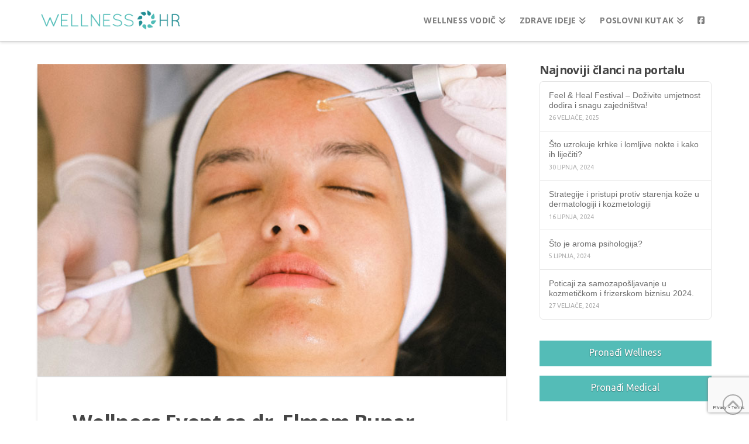

--- FILE ---
content_type: text/html; charset=UTF-8
request_url: https://wellness.hr/wellness-event-sa-dr-elmom-bunar-zdravlje-kroz-estetsku-medicinu/
body_size: 16238
content:
<!DOCTYPE html>
<html class="no-js" lang="hr">
<head>
<meta charset="UTF-8">
<meta name="viewport" content="width=device-width, initial-scale=1.0">

<meta name='robots' content='index, follow, max-image-preview:large, max-snippet:-1, max-video-preview:-1' />
<script id="cookieyes" type="text/javascript" src="https://cdn-cookieyes.com/client_data/db49c08aa00609b8088abe9d/script.js"></script>
	
	<title>Wellness Event sa dr. Elmom Bunar „Zdravlje kroz estetsku medicinu“ - wellness.hr</title>
	<link rel="canonical" href="https://wellness.hr/wellness-event-sa-dr-elmom-bunar-zdravlje-kroz-estetsku-medicinu/" />
	<meta property="og:locale" content="hr_HR" />
	<meta property="og:type" content="article" />
	<meta property="og:title" content="Wellness Event sa dr. Elmom Bunar „Zdravlje kroz estetsku medicinu“ - wellness.hr" />
	<meta property="og:description" content="Pozivamo Vas na wellness druženje sa dr. Elmom Bunar koje će se održati 13.05.2023. s početkom u 10:30h u wellnessu hotela Milenij." />
	<meta property="og:url" content="https://wellness.hr/wellness-event-sa-dr-elmom-bunar-zdravlje-kroz-estetsku-medicinu/" />
	<meta property="og:site_name" content="wellness.hr" />
	<meta property="article:published_time" content="2023-04-25T22:11:57+00:00" />
	<meta property="article:modified_time" content="2023-04-25T22:14:44+00:00" />
	<meta property="og:image" content="https://wellness.hr/wp-content/uploads/2023/04/uciliste-lovran-zdravlje-kroz-estetsku-medicinu.jpg" />
	<meta property="og:image:width" content="710" />
	<meta property="og:image:height" content="473" />
	<meta property="og:image:type" content="image/jpeg" />
	<meta name="author" content="Petar Popić-Mileusnić" />
	<meta name="twitter:card" content="summary_large_image" />
	<meta name="twitter:label1" content="Napisao/la" />
	<meta name="twitter:data1" content="Petar Popić-Mileusnić" />
	<script type="application/ld+json" class="yoast-schema-graph">{"@context":"https://schema.org","@graph":[{"@type":"Article","@id":"https://wellness.hr/wellness-event-sa-dr-elmom-bunar-zdravlje-kroz-estetsku-medicinu/#article","isPartOf":{"@id":"https://wellness.hr/wellness-event-sa-dr-elmom-bunar-zdravlje-kroz-estetsku-medicinu/"},"author":{"name":"Petar Popić-Mileusnić","@id":"https://wellness.hr/#/schema/person/e8e1d485fd21bedea2f33f26de59f243"},"headline":"Wellness Event sa dr. Elmom Bunar „Zdravlje kroz estetsku medicinu“","datePublished":"2023-04-25T22:11:57+00:00","dateModified":"2023-04-25T22:14:44+00:00","mainEntityOfPage":{"@id":"https://wellness.hr/wellness-event-sa-dr-elmom-bunar-zdravlje-kroz-estetsku-medicinu/"},"wordCount":269,"publisher":{"@id":"https://wellness.hr/#organization"},"image":{"@id":"https://wellness.hr/wellness-event-sa-dr-elmom-bunar-zdravlje-kroz-estetsku-medicinu/#primaryimage"},"thumbnailUrl":"https://wellness.hr/wp-content/uploads/2023/04/uciliste-lovran-zdravlje-kroz-estetsku-medicinu.jpg","articleSection":["Novosti"],"inLanguage":"hr"},{"@type":"WebPage","@id":"https://wellness.hr/wellness-event-sa-dr-elmom-bunar-zdravlje-kroz-estetsku-medicinu/","url":"https://wellness.hr/wellness-event-sa-dr-elmom-bunar-zdravlje-kroz-estetsku-medicinu/","name":"Wellness Event sa dr. Elmom Bunar „Zdravlje kroz estetsku medicinu“ - wellness.hr","isPartOf":{"@id":"https://wellness.hr/#website"},"primaryImageOfPage":{"@id":"https://wellness.hr/wellness-event-sa-dr-elmom-bunar-zdravlje-kroz-estetsku-medicinu/#primaryimage"},"image":{"@id":"https://wellness.hr/wellness-event-sa-dr-elmom-bunar-zdravlje-kroz-estetsku-medicinu/#primaryimage"},"thumbnailUrl":"https://wellness.hr/wp-content/uploads/2023/04/uciliste-lovran-zdravlje-kroz-estetsku-medicinu.jpg","datePublished":"2023-04-25T22:11:57+00:00","dateModified":"2023-04-25T22:14:44+00:00","breadcrumb":{"@id":"https://wellness.hr/wellness-event-sa-dr-elmom-bunar-zdravlje-kroz-estetsku-medicinu/#breadcrumb"},"inLanguage":"hr","potentialAction":[{"@type":"ReadAction","target":["https://wellness.hr/wellness-event-sa-dr-elmom-bunar-zdravlje-kroz-estetsku-medicinu/"]}]},{"@type":"ImageObject","inLanguage":"hr","@id":"https://wellness.hr/wellness-event-sa-dr-elmom-bunar-zdravlje-kroz-estetsku-medicinu/#primaryimage","url":"https://wellness.hr/wp-content/uploads/2023/04/uciliste-lovran-zdravlje-kroz-estetsku-medicinu.jpg","contentUrl":"https://wellness.hr/wp-content/uploads/2023/04/uciliste-lovran-zdravlje-kroz-estetsku-medicinu.jpg","width":710,"height":473},{"@type":"BreadcrumbList","@id":"https://wellness.hr/wellness-event-sa-dr-elmom-bunar-zdravlje-kroz-estetsku-medicinu/#breadcrumb","itemListElement":[{"@type":"ListItem","position":1,"name":"Home","item":"https://wellness.hr/"},{"@type":"ListItem","position":2,"name":"Wellness Event sa dr. Elmom Bunar „Zdravlje kroz estetsku medicinu“"}]},{"@type":"WebSite","@id":"https://wellness.hr/#website","url":"https://wellness.hr/","name":"wellness.hr","description":"The way of life in Croatia","publisher":{"@id":"https://wellness.hr/#organization"},"potentialAction":[{"@type":"SearchAction","target":{"@type":"EntryPoint","urlTemplate":"https://wellness.hr/?s={search_term_string}"},"query-input":{"@type":"PropertyValueSpecification","valueRequired":true,"valueName":"search_term_string"}}],"inLanguage":"hr"},{"@type":"Organization","@id":"https://wellness.hr/#organization","name":"Wellness.hr","url":"https://wellness.hr/","logo":{"@type":"ImageObject","inLanguage":"hr","@id":"https://wellness.hr/#/schema/logo/image/","url":"https://wellness.hr/wp-content/uploads/2017/12/facebook-cover-wellness_hr.jpg","contentUrl":"https://wellness.hr/wp-content/uploads/2017/12/facebook-cover-wellness_hr.jpg","width":1200,"height":630,"caption":"Wellness.hr"},"image":{"@id":"https://wellness.hr/#/schema/logo/image/"}},{"@type":"Person","@id":"https://wellness.hr/#/schema/person/e8e1d485fd21bedea2f33f26de59f243","name":"Petar Popić-Mileusnić","image":{"@type":"ImageObject","inLanguage":"hr","@id":"https://wellness.hr/#/schema/person/image/","url":"https://secure.gravatar.com/avatar/0eb2781e75384c8d3d0fccccbf3bc930?s=96&d=mm&r=g","contentUrl":"https://secure.gravatar.com/avatar/0eb2781e75384c8d3d0fccccbf3bc930?s=96&d=mm&r=g","caption":"Petar Popić-Mileusnić"}}]}</script>
	


<link rel="alternate" type="application/rss+xml" title="wellness.hr &raquo; Kanal" href="https://wellness.hr/feed/" />
<link rel="alternate" type="application/rss+xml" title="wellness.hr &raquo; Kanal komentara" href="https://wellness.hr/comments/feed/" />
<link rel='stylesheet' id='wp-block-library-css' href='https://wellness.hr/wp-includes/css/dist/block-library/style.min.css?ver=145aaf27237adb85e038e5dc33a43727' type='text/css' media='all' />
<style id='wp-block-library-theme-inline-css' type='text/css'>
.wp-block-audio :where(figcaption){color:#555;font-size:13px;text-align:center}.is-dark-theme .wp-block-audio :where(figcaption){color:#ffffffa6}.wp-block-audio{margin:0 0 1em}.wp-block-code{border:1px solid #ccc;border-radius:4px;font-family:Menlo,Consolas,monaco,monospace;padding:.8em 1em}.wp-block-embed :where(figcaption){color:#555;font-size:13px;text-align:center}.is-dark-theme .wp-block-embed :where(figcaption){color:#ffffffa6}.wp-block-embed{margin:0 0 1em}.blocks-gallery-caption{color:#555;font-size:13px;text-align:center}.is-dark-theme .blocks-gallery-caption{color:#ffffffa6}:root :where(.wp-block-image figcaption){color:#555;font-size:13px;text-align:center}.is-dark-theme :root :where(.wp-block-image figcaption){color:#ffffffa6}.wp-block-image{margin:0 0 1em}.wp-block-pullquote{border-bottom:4px solid;border-top:4px solid;color:currentColor;margin-bottom:1.75em}.wp-block-pullquote cite,.wp-block-pullquote footer,.wp-block-pullquote__citation{color:currentColor;font-size:.8125em;font-style:normal;text-transform:uppercase}.wp-block-quote{border-left:.25em solid;margin:0 0 1.75em;padding-left:1em}.wp-block-quote cite,.wp-block-quote footer{color:currentColor;font-size:.8125em;font-style:normal;position:relative}.wp-block-quote.has-text-align-right{border-left:none;border-right:.25em solid;padding-left:0;padding-right:1em}.wp-block-quote.has-text-align-center{border:none;padding-left:0}.wp-block-quote.is-large,.wp-block-quote.is-style-large,.wp-block-quote.is-style-plain{border:none}.wp-block-search .wp-block-search__label{font-weight:700}.wp-block-search__button{border:1px solid #ccc;padding:.375em .625em}:where(.wp-block-group.has-background){padding:1.25em 2.375em}.wp-block-separator.has-css-opacity{opacity:.4}.wp-block-separator{border:none;border-bottom:2px solid;margin-left:auto;margin-right:auto}.wp-block-separator.has-alpha-channel-opacity{opacity:1}.wp-block-separator:not(.is-style-wide):not(.is-style-dots){width:100px}.wp-block-separator.has-background:not(.is-style-dots){border-bottom:none;height:1px}.wp-block-separator.has-background:not(.is-style-wide):not(.is-style-dots){height:2px}.wp-block-table{margin:0 0 1em}.wp-block-table td,.wp-block-table th{word-break:normal}.wp-block-table :where(figcaption){color:#555;font-size:13px;text-align:center}.is-dark-theme .wp-block-table :where(figcaption){color:#ffffffa6}.wp-block-video :where(figcaption){color:#555;font-size:13px;text-align:center}.is-dark-theme .wp-block-video :where(figcaption){color:#ffffffa6}.wp-block-video{margin:0 0 1em}:root :where(.wp-block-template-part.has-background){margin-bottom:0;margin-top:0;padding:1.25em 2.375em}
</style>
<style id='classic-theme-styles-inline-css' type='text/css'>
/*! This file is auto-generated */
.wp-block-button__link{color:#fff;background-color:#32373c;border-radius:9999px;box-shadow:none;text-decoration:none;padding:calc(.667em + 2px) calc(1.333em + 2px);font-size:1.125em}.wp-block-file__button{background:#32373c;color:#fff;text-decoration:none}
</style>
<style id='global-styles-inline-css' type='text/css'>
:root{--wp--preset--aspect-ratio--square: 1;--wp--preset--aspect-ratio--4-3: 4/3;--wp--preset--aspect-ratio--3-4: 3/4;--wp--preset--aspect-ratio--3-2: 3/2;--wp--preset--aspect-ratio--2-3: 2/3;--wp--preset--aspect-ratio--16-9: 16/9;--wp--preset--aspect-ratio--9-16: 9/16;--wp--preset--color--black: #000000;--wp--preset--color--cyan-bluish-gray: #abb8c3;--wp--preset--color--white: #ffffff;--wp--preset--color--pale-pink: #f78da7;--wp--preset--color--vivid-red: #cf2e2e;--wp--preset--color--luminous-vivid-orange: #ff6900;--wp--preset--color--luminous-vivid-amber: #fcb900;--wp--preset--color--light-green-cyan: #7bdcb5;--wp--preset--color--vivid-green-cyan: #00d084;--wp--preset--color--pale-cyan-blue: #8ed1fc;--wp--preset--color--vivid-cyan-blue: #0693e3;--wp--preset--color--vivid-purple: #9b51e0;--wp--preset--gradient--vivid-cyan-blue-to-vivid-purple: linear-gradient(135deg,rgba(6,147,227,1) 0%,rgb(155,81,224) 100%);--wp--preset--gradient--light-green-cyan-to-vivid-green-cyan: linear-gradient(135deg,rgb(122,220,180) 0%,rgb(0,208,130) 100%);--wp--preset--gradient--luminous-vivid-amber-to-luminous-vivid-orange: linear-gradient(135deg,rgba(252,185,0,1) 0%,rgba(255,105,0,1) 100%);--wp--preset--gradient--luminous-vivid-orange-to-vivid-red: linear-gradient(135deg,rgba(255,105,0,1) 0%,rgb(207,46,46) 100%);--wp--preset--gradient--very-light-gray-to-cyan-bluish-gray: linear-gradient(135deg,rgb(238,238,238) 0%,rgb(169,184,195) 100%);--wp--preset--gradient--cool-to-warm-spectrum: linear-gradient(135deg,rgb(74,234,220) 0%,rgb(151,120,209) 20%,rgb(207,42,186) 40%,rgb(238,44,130) 60%,rgb(251,105,98) 80%,rgb(254,248,76) 100%);--wp--preset--gradient--blush-light-purple: linear-gradient(135deg,rgb(255,206,236) 0%,rgb(152,150,240) 100%);--wp--preset--gradient--blush-bordeaux: linear-gradient(135deg,rgb(254,205,165) 0%,rgb(254,45,45) 50%,rgb(107,0,62) 100%);--wp--preset--gradient--luminous-dusk: linear-gradient(135deg,rgb(255,203,112) 0%,rgb(199,81,192) 50%,rgb(65,88,208) 100%);--wp--preset--gradient--pale-ocean: linear-gradient(135deg,rgb(255,245,203) 0%,rgb(182,227,212) 50%,rgb(51,167,181) 100%);--wp--preset--gradient--electric-grass: linear-gradient(135deg,rgb(202,248,128) 0%,rgb(113,206,126) 100%);--wp--preset--gradient--midnight: linear-gradient(135deg,rgb(2,3,129) 0%,rgb(40,116,252) 100%);--wp--preset--font-size--small: 13px;--wp--preset--font-size--medium: 20px;--wp--preset--font-size--large: 36px;--wp--preset--font-size--x-large: 42px;--wp--preset--spacing--20: 0.44rem;--wp--preset--spacing--30: 0.67rem;--wp--preset--spacing--40: 1rem;--wp--preset--spacing--50: 1.5rem;--wp--preset--spacing--60: 2.25rem;--wp--preset--spacing--70: 3.38rem;--wp--preset--spacing--80: 5.06rem;--wp--preset--shadow--natural: 6px 6px 9px rgba(0, 0, 0, 0.2);--wp--preset--shadow--deep: 12px 12px 50px rgba(0, 0, 0, 0.4);--wp--preset--shadow--sharp: 6px 6px 0px rgba(0, 0, 0, 0.2);--wp--preset--shadow--outlined: 6px 6px 0px -3px rgba(255, 255, 255, 1), 6px 6px rgba(0, 0, 0, 1);--wp--preset--shadow--crisp: 6px 6px 0px rgba(0, 0, 0, 1);}:where(.is-layout-flex){gap: 0.5em;}:where(.is-layout-grid){gap: 0.5em;}body .is-layout-flex{display: flex;}.is-layout-flex{flex-wrap: wrap;align-items: center;}.is-layout-flex > :is(*, div){margin: 0;}body .is-layout-grid{display: grid;}.is-layout-grid > :is(*, div){margin: 0;}:where(.wp-block-columns.is-layout-flex){gap: 2em;}:where(.wp-block-columns.is-layout-grid){gap: 2em;}:where(.wp-block-post-template.is-layout-flex){gap: 1.25em;}:where(.wp-block-post-template.is-layout-grid){gap: 1.25em;}.has-black-color{color: var(--wp--preset--color--black) !important;}.has-cyan-bluish-gray-color{color: var(--wp--preset--color--cyan-bluish-gray) !important;}.has-white-color{color: var(--wp--preset--color--white) !important;}.has-pale-pink-color{color: var(--wp--preset--color--pale-pink) !important;}.has-vivid-red-color{color: var(--wp--preset--color--vivid-red) !important;}.has-luminous-vivid-orange-color{color: var(--wp--preset--color--luminous-vivid-orange) !important;}.has-luminous-vivid-amber-color{color: var(--wp--preset--color--luminous-vivid-amber) !important;}.has-light-green-cyan-color{color: var(--wp--preset--color--light-green-cyan) !important;}.has-vivid-green-cyan-color{color: var(--wp--preset--color--vivid-green-cyan) !important;}.has-pale-cyan-blue-color{color: var(--wp--preset--color--pale-cyan-blue) !important;}.has-vivid-cyan-blue-color{color: var(--wp--preset--color--vivid-cyan-blue) !important;}.has-vivid-purple-color{color: var(--wp--preset--color--vivid-purple) !important;}.has-black-background-color{background-color: var(--wp--preset--color--black) !important;}.has-cyan-bluish-gray-background-color{background-color: var(--wp--preset--color--cyan-bluish-gray) !important;}.has-white-background-color{background-color: var(--wp--preset--color--white) !important;}.has-pale-pink-background-color{background-color: var(--wp--preset--color--pale-pink) !important;}.has-vivid-red-background-color{background-color: var(--wp--preset--color--vivid-red) !important;}.has-luminous-vivid-orange-background-color{background-color: var(--wp--preset--color--luminous-vivid-orange) !important;}.has-luminous-vivid-amber-background-color{background-color: var(--wp--preset--color--luminous-vivid-amber) !important;}.has-light-green-cyan-background-color{background-color: var(--wp--preset--color--light-green-cyan) !important;}.has-vivid-green-cyan-background-color{background-color: var(--wp--preset--color--vivid-green-cyan) !important;}.has-pale-cyan-blue-background-color{background-color: var(--wp--preset--color--pale-cyan-blue) !important;}.has-vivid-cyan-blue-background-color{background-color: var(--wp--preset--color--vivid-cyan-blue) !important;}.has-vivid-purple-background-color{background-color: var(--wp--preset--color--vivid-purple) !important;}.has-black-border-color{border-color: var(--wp--preset--color--black) !important;}.has-cyan-bluish-gray-border-color{border-color: var(--wp--preset--color--cyan-bluish-gray) !important;}.has-white-border-color{border-color: var(--wp--preset--color--white) !important;}.has-pale-pink-border-color{border-color: var(--wp--preset--color--pale-pink) !important;}.has-vivid-red-border-color{border-color: var(--wp--preset--color--vivid-red) !important;}.has-luminous-vivid-orange-border-color{border-color: var(--wp--preset--color--luminous-vivid-orange) !important;}.has-luminous-vivid-amber-border-color{border-color: var(--wp--preset--color--luminous-vivid-amber) !important;}.has-light-green-cyan-border-color{border-color: var(--wp--preset--color--light-green-cyan) !important;}.has-vivid-green-cyan-border-color{border-color: var(--wp--preset--color--vivid-green-cyan) !important;}.has-pale-cyan-blue-border-color{border-color: var(--wp--preset--color--pale-cyan-blue) !important;}.has-vivid-cyan-blue-border-color{border-color: var(--wp--preset--color--vivid-cyan-blue) !important;}.has-vivid-purple-border-color{border-color: var(--wp--preset--color--vivid-purple) !important;}.has-vivid-cyan-blue-to-vivid-purple-gradient-background{background: var(--wp--preset--gradient--vivid-cyan-blue-to-vivid-purple) !important;}.has-light-green-cyan-to-vivid-green-cyan-gradient-background{background: var(--wp--preset--gradient--light-green-cyan-to-vivid-green-cyan) !important;}.has-luminous-vivid-amber-to-luminous-vivid-orange-gradient-background{background: var(--wp--preset--gradient--luminous-vivid-amber-to-luminous-vivid-orange) !important;}.has-luminous-vivid-orange-to-vivid-red-gradient-background{background: var(--wp--preset--gradient--luminous-vivid-orange-to-vivid-red) !important;}.has-very-light-gray-to-cyan-bluish-gray-gradient-background{background: var(--wp--preset--gradient--very-light-gray-to-cyan-bluish-gray) !important;}.has-cool-to-warm-spectrum-gradient-background{background: var(--wp--preset--gradient--cool-to-warm-spectrum) !important;}.has-blush-light-purple-gradient-background{background: var(--wp--preset--gradient--blush-light-purple) !important;}.has-blush-bordeaux-gradient-background{background: var(--wp--preset--gradient--blush-bordeaux) !important;}.has-luminous-dusk-gradient-background{background: var(--wp--preset--gradient--luminous-dusk) !important;}.has-pale-ocean-gradient-background{background: var(--wp--preset--gradient--pale-ocean) !important;}.has-electric-grass-gradient-background{background: var(--wp--preset--gradient--electric-grass) !important;}.has-midnight-gradient-background{background: var(--wp--preset--gradient--midnight) !important;}.has-small-font-size{font-size: var(--wp--preset--font-size--small) !important;}.has-medium-font-size{font-size: var(--wp--preset--font-size--medium) !important;}.has-large-font-size{font-size: var(--wp--preset--font-size--large) !important;}.has-x-large-font-size{font-size: var(--wp--preset--font-size--x-large) !important;}
:where(.wp-block-post-template.is-layout-flex){gap: 1.25em;}:where(.wp-block-post-template.is-layout-grid){gap: 1.25em;}
:where(.wp-block-columns.is-layout-flex){gap: 2em;}:where(.wp-block-columns.is-layout-grid){gap: 2em;}
:root :where(.wp-block-pullquote){font-size: 1.5em;line-height: 1.6;}
</style>
<link rel='stylesheet' id='wprpsp-public-style-css' href='https://wellness.hr/wp-content/plugins/Archive/assets/css/wprpsp-public.css?ver=1.2.8' type='text/css' media='all' />
<link rel='stylesheet' id='wprpsp-pro-slick-css' href='https://wellness.hr/wp-content/plugins/Archive/assets/css/slick.css?ver=1.2.8' type='text/css' media='all' />
<link rel='stylesheet' id='x-stack-css' href='https://wellness.hr/wp-content/themes/pro/framework/dist/css/site/stacks/integrity-light.css?ver=6.5.8' type='text/css' media='all' />
<link rel='stylesheet' id='the-grid-css' href='https://wellness.hr/wp-content/plugins/the-grid/frontend/assets/css/the-grid.min.css?ver=2.7.9.1' type='text/css' media='all' />
<style id='the-grid-inline-css' type='text/css'>
.tolb-holder{background:rgba(0,0,0,0.8)}.tolb-holder .tolb-close,.tolb-holder .tolb-title,.tolb-holder .tolb-counter,.tolb-holder .tolb-next i,.tolb-holder .tolb-prev i{color:#ffffff}.tolb-holder .tolb-load{border-color:rgba(255,255,255,0.2);border-left:3px solid #ffffff}
.to-heart-icon,.to-heart-icon svg,.to-post-like,.to-post-like .to-like-count{position:relative;display:inline-block}.to-post-like{width:auto;cursor:pointer;font-weight:400}.to-heart-icon{float:left;margin:0 4px 0 0}.to-heart-icon svg{overflow:visible;width:15px;height:14px}.to-heart-icon g{-webkit-transform:scale(1);transform:scale(1)}.to-heart-icon path{-webkit-transform:scale(1);transform:scale(1);transition:fill .4s ease,stroke .4s ease}.no-liked .to-heart-icon path{fill:#999;stroke:#999}.empty-heart .to-heart-icon path{fill:transparent!important;stroke:#999}.liked .to-heart-icon path,.to-heart-icon svg:hover path{fill:#ff6863!important;stroke:#ff6863!important}@keyframes heartBeat{0%{transform:scale(1)}20%{transform:scale(.8)}30%{transform:scale(.95)}45%{transform:scale(.75)}50%{transform:scale(.85)}100%{transform:scale(.9)}}@-webkit-keyframes heartBeat{0%,100%,50%{-webkit-transform:scale(1)}20%{-webkit-transform:scale(.8)}30%{-webkit-transform:scale(.95)}45%{-webkit-transform:scale(.75)}}.heart-pulse g{-webkit-animation-name:heartBeat;animation-name:heartBeat;-webkit-animation-duration:1s;animation-duration:1s;-webkit-animation-iteration-count:infinite;animation-iteration-count:infinite;-webkit-transform-origin:50% 50%;transform-origin:50% 50%}.to-post-like a{color:inherit!important;fill:inherit!important;stroke:inherit!important}
</style>
<style id='cs-inline-css' type='text/css'>
@media (min-width:1200px){.x-hide-xl{display:none !important;}}@media (min-width:979px) and (max-width:1199px){.x-hide-lg{display:none !important;}}@media (min-width:767px) and (max-width:978px){.x-hide-md{display:none !important;}}@media (min-width:480px) and (max-width:766px){.x-hide-sm{display:none !important;}}@media (max-width:479px){.x-hide-xs{display:none !important;}} a,h1 a:hover,h2 a:hover,h3 a:hover,h4 a:hover,h5 a:hover,h6 a:hover,.x-breadcrumb-wrap a:hover,.widget ul li a:hover,.widget ol li a:hover,.widget.widget_text ul li a,.widget.widget_text ol li a,.widget_nav_menu .current-menu-item > a,.x-accordion-heading .x-accordion-toggle:hover,.x-comment-author a:hover,.x-comment-time:hover,.x-recent-posts a:hover .h-recent-posts{color:rgb(84,188,183);}a:hover,.widget.widget_text ul li a:hover,.widget.widget_text ol li a:hover,.x-twitter-widget ul li a:hover{color:rgb(25,141,146);}.rev_slider_wrapper,a.x-img-thumbnail:hover,.x-slider-container.below,.page-template-template-blank-3-php .x-slider-container.above,.page-template-template-blank-6-php .x-slider-container.above{border-color:rgb(84,188,183);}.entry-thumb:before,.x-pagination span.current,.woocommerce-pagination span[aria-current],.flex-direction-nav a,.flex-control-nav a:hover,.flex-control-nav a.flex-active,.mejs-time-current,.x-dropcap,.x-skill-bar .bar,.x-pricing-column.featured h2,.h-comments-title small,.x-entry-share .x-share:hover,.x-highlight,.x-recent-posts .x-recent-posts-img:after{background-color:rgb(84,188,183);}.x-nav-tabs > .active > a,.x-nav-tabs > .active > a:hover{box-shadow:inset 0 3px 0 0 rgb(84,188,183);}.x-main{width:calc(72% - 2.463055%);}.x-sidebar{width:calc(100% - 2.463055% - 72%);}.x-comment-author,.x-comment-time,.comment-form-author label,.comment-form-email label,.comment-form-url label,.comment-form-rating label,.comment-form-comment label,.widget_calendar #wp-calendar caption,.widget.widget_rss li .rsswidget{font-family:"Open Sans",sans-serif;font-weight:700;}.p-landmark-sub,.p-meta,input,button,select,textarea{font-family:"Ubuntu",sans-serif;}.widget ul li a,.widget ol li a,.x-comment-time{color:hsl(0,0%,43%);}.widget_text ol li a,.widget_text ul li a{color:rgb(84,188,183);}.widget_text ol li a:hover,.widget_text ul li a:hover{color:rgb(25,141,146);}.comment-form-author label,.comment-form-email label,.comment-form-url label,.comment-form-rating label,.comment-form-comment label,.widget_calendar #wp-calendar th,.p-landmark-sub strong,.widget_tag_cloud .tagcloud a:hover,.widget_tag_cloud .tagcloud a:active,.entry-footer a:hover,.entry-footer a:active,.x-breadcrumbs .current,.x-comment-author,.x-comment-author a{color:hsl(0,0%,27%);}.widget_calendar #wp-calendar th{border-color:hsl(0,0%,27%);}.h-feature-headline span i{background-color:hsl(0,0%,27%);}@media (max-width:978.98px){}html{font-size:13px;}@media (min-width:479px){html{font-size:13px;}}@media (min-width:766px){html{font-size:13px;}}@media (min-width:978px){html{font-size:13px;}}@media (min-width:1199px){html{font-size:13px;}}body{font-style:normal;font-weight:400;color:hsl(0,0%,43%);background-color:hsl(0,0%,100%);}.w-b{font-weight:400 !important;}h1,h2,h3,h4,h5,h6,.h1,.h2,.h3,.h4,.h5,.h6{font-family:"Open Sans",sans-serif;font-style:normal;font-weight:700;}h1,.h1{letter-spacing:-0.035em;}h2,.h2{letter-spacing:-0.035em;}h3,.h3{letter-spacing:-0.035em;}h4,.h4{letter-spacing:-0.035em;}h5,.h5{letter-spacing:-0.035em;}h6,.h6{letter-spacing:-0.035em;}.w-h{font-weight:700 !important;}.x-container.width{width:90%;}.x-container.max{max-width:1200px;}.x-bar-content.x-container.width{flex-basis:90%;}.x-main.full{float:none;clear:both;display:block;width:auto;}@media (max-width:978.98px){.x-main.full,.x-main.left,.x-main.right,.x-sidebar.left,.x-sidebar.right{float:none;display:block;width:auto !important;}}.entry-header,.entry-content{font-size:1.077rem;}body,input,button,select,textarea{font-family:"Ubuntu",sans-serif;}h1,h2,h3,h4,h5,h6,.h1,.h2,.h3,.h4,.h5,.h6,h1 a,h2 a,h3 a,h4 a,h5 a,h6 a,.h1 a,.h2 a,.h3 a,.h4 a,.h5 a,.h6 a,blockquote{color:hsl(0,0%,27%);}.cfc-h-tx{color:hsl(0,0%,27%) !important;}.cfc-h-bd{border-color:hsl(0,0%,27%) !important;}.cfc-h-bg{background-color:hsl(0,0%,27%) !important;}.cfc-b-tx{color:hsl(0,0%,43%) !important;}.cfc-b-bd{border-color:hsl(0,0%,43%) !important;}.cfc-b-bg{background-color:hsl(0,0%,43%) !important;}.x-btn,.button,[type="submit"]{color:#ffffff;border-color:rgb(84,188,183);background-color:rgb(84,188,183);text-shadow:0 0.075em 0.075em rgba(0,0,0,0.5);}.x-btn:hover,.button:hover,[type="submit"]:hover{color:hsl(0,0%,92%);border-color:rgb(25,141,146);background-color:rgb(25,141,146);text-shadow:0 0.075em 0.075em rgba(0,0,0,0.5);}.x-btn.x-btn-real,.x-btn.x-btn-real:hover{margin-bottom:0.25em;text-shadow:0 0.075em 0.075em rgba(0,0,0,0.65);}.x-btn.x-btn-real{box-shadow:0 0.25em 0 0 #a71000,0 4px 9px rgba(0,0,0,0.75);}.x-btn.x-btn-real:hover{box-shadow:0 0.25em 0 0 #a71000,0 4px 9px rgba(0,0,0,0.75);}.x-btn.x-btn-flat,.x-btn.x-btn-flat:hover{margin-bottom:0;text-shadow:0 0.075em 0.075em rgba(0,0,0,0.65);box-shadow:none;}.x-btn.x-btn-transparent,.x-btn.x-btn-transparent:hover{margin-bottom:0;border-width:3px;text-shadow:none;text-transform:uppercase;background-color:transparent;box-shadow:none;}.x-topbar .p-info a:hover,.x-widgetbar .widget ul li a:hover{color:rgb(84,188,183);}.x-topbar{background-color:transparent;}.x-topbar .p-info,.x-topbar .p-info a,.x-navbar .desktop .x-nav > li > a,.x-navbar .desktop .sub-menu a,.x-navbar .mobile .x-nav li > a,.x-breadcrumb-wrap a,.x-breadcrumbs .delimiter{color:hsl(0,0%,49%);}.x-navbar .desktop .x-nav > li > a:hover,.x-navbar .desktop .x-nav > .x-active > a,.x-navbar .desktop .x-nav > .current-menu-item > a,.x-navbar .desktop .sub-menu a:hover,.x-navbar .desktop .sub-menu .x-active > a,.x-navbar .desktop .sub-menu .current-menu-item > a,.x-navbar .desktop .x-nav .x-megamenu > .sub-menu > li > a,.x-navbar .mobile .x-nav li > a:hover,.x-navbar .mobile .x-nav .x-active > a,.x-navbar .mobile .x-nav .current-menu-item > a{color:#272727;}.x-navbar .desktop .x-nav > li > a:hover,.x-navbar .desktop .x-nav > .x-active > a,.x-navbar .desktop .x-nav > .current-menu-item > a{box-shadow:inset 0 4px 0 0 rgb(84,188,183);}.x-navbar .desktop .x-nav > li > a{height:70px;padding-top:28px;}.x-navbar-fixed-top-active .x-navbar-wrap{margin-bottom:1px;}.x-navbar .desktop .x-nav > li ul{top:calc(70px - 15px);}@media (max-width:979px){.x-navbar-fixed-top-active .x-navbar-wrap{margin-bottom:0;}}body.x-navbar-fixed-top-active .x-navbar-wrap{height:70px;}.x-navbar-inner{min-height:70px;}.x-brand{margin-top:0px;font-family:"Open Sans",sans-serif;font-size:42px;font-style:normal;font-weight:700;letter-spacing:-0.035em;color:#272727;}.x-brand:hover,.x-brand:focus{color:#272727;}.x-brand img{width:calc(500px / 2);}.x-navbar .x-nav-wrap .x-nav > li > a{font-family:"Open Sans",sans-serif;font-style:normal;font-weight:700;letter-spacing:0.014em;text-transform:uppercase;}.x-navbar .desktop .x-nav > li > a{font-size:14px;}.x-navbar .desktop .x-nav > li > a:not(.x-btn-navbar-woocommerce){padding-left:12px;padding-right:12px;}.x-navbar .desktop .x-nav > li > a > span{margin-right:-0.014em;}.x-btn-navbar{margin-top:15px;}.x-btn-navbar,.x-btn-navbar.collapsed{font-size:20px;}@media (max-width:979px){body.x-navbar-fixed-top-active .x-navbar-wrap{height:auto;}.x-widgetbar{left:0;right:0;}}.bg .mejs-container,.x-video .mejs-container{position:unset !important;} @font-face{font-family:'FontAwesomePro';font-style:normal;font-weight:900;font-display:block;src:url('https://wellness.hr/wp-content/themes/pro/cornerstone/assets/fonts/fa-solid-900.woff2?ver=6.5.2') format('woff2'),url('https://wellness.hr/wp-content/themes/pro/cornerstone/assets/fonts/fa-solid-900.ttf?ver=6.5.2') format('truetype');}[data-x-fa-pro-icon]{font-family:"FontAwesomePro" !important;}[data-x-fa-pro-icon]:before{content:attr(data-x-fa-pro-icon);}[data-x-icon],[data-x-icon-o],[data-x-icon-l],[data-x-icon-s],[data-x-icon-b],[data-x-icon-sr],[data-x-icon-ss],[data-x-icon-sl],[data-x-fa-pro-icon],[class*="cs-fa-"]{display:inline-flex;font-style:normal;font-weight:400;text-decoration:inherit;text-rendering:auto;-webkit-font-smoothing:antialiased;-moz-osx-font-smoothing:grayscale;}[data-x-icon].left,[data-x-icon-o].left,[data-x-icon-l].left,[data-x-icon-s].left,[data-x-icon-b].left,[data-x-icon-sr].left,[data-x-icon-ss].left,[data-x-icon-sl].left,[data-x-fa-pro-icon].left,[class*="cs-fa-"].left{margin-right:0.5em;}[data-x-icon].right,[data-x-icon-o].right,[data-x-icon-l].right,[data-x-icon-s].right,[data-x-icon-b].right,[data-x-icon-sr].right,[data-x-icon-ss].right,[data-x-icon-sl].right,[data-x-fa-pro-icon].right,[class*="cs-fa-"].right{margin-left:0.5em;}[data-x-icon]:before,[data-x-icon-o]:before,[data-x-icon-l]:before,[data-x-icon-s]:before,[data-x-icon-b]:before,[data-x-icon-sr]:before,[data-x-icon-ss]:before,[data-x-icon-sl]:before,[data-x-fa-pro-icon]:before,[class*="cs-fa-"]:before{line-height:1;}@font-face{font-family:'FontAwesome';font-style:normal;font-weight:900;font-display:block;src:url('https://wellness.hr/wp-content/themes/pro/cornerstone/assets/fonts/fa-solid-900.woff2?ver=6.5.2') format('woff2'),url('https://wellness.hr/wp-content/themes/pro/cornerstone/assets/fonts/fa-solid-900.ttf?ver=6.5.2') format('truetype');}[data-x-icon],[data-x-icon-s],[data-x-icon][class*="cs-fa-"]{font-family:"FontAwesome" !important;font-weight:900;}[data-x-icon]:before,[data-x-icon][class*="cs-fa-"]:before{content:attr(data-x-icon);}[data-x-icon-s]:before{content:attr(data-x-icon-s);}@font-face{font-family:'FontAwesomeRegular';font-style:normal;font-weight:400;font-display:block;src:url('https://wellness.hr/wp-content/themes/pro/cornerstone/assets/fonts/fa-regular-400.woff2?ver=6.5.2') format('woff2'),url('https://wellness.hr/wp-content/themes/pro/cornerstone/assets/fonts/fa-regular-400.ttf?ver=6.5.2') format('truetype');}@font-face{font-family:'FontAwesomePro';font-style:normal;font-weight:400;font-display:block;src:url('https://wellness.hr/wp-content/themes/pro/cornerstone/assets/fonts/fa-regular-400.woff2?ver=6.5.2') format('woff2'),url('https://wellness.hr/wp-content/themes/pro/cornerstone/assets/fonts/fa-regular-400.ttf?ver=6.5.2') format('truetype');}[data-x-icon-o]{font-family:"FontAwesomeRegular" !important;}[data-x-icon-o]:before{content:attr(data-x-icon-o);}@font-face{font-family:'FontAwesomeLight';font-style:normal;font-weight:300;font-display:block;src:url('https://wellness.hr/wp-content/themes/pro/cornerstone/assets/fonts/fa-light-300.woff2?ver=6.5.2') format('woff2'),url('https://wellness.hr/wp-content/themes/pro/cornerstone/assets/fonts/fa-light-300.ttf?ver=6.5.2') format('truetype');}@font-face{font-family:'FontAwesomePro';font-style:normal;font-weight:300;font-display:block;src:url('https://wellness.hr/wp-content/themes/pro/cornerstone/assets/fonts/fa-light-300.woff2?ver=6.5.2') format('woff2'),url('https://wellness.hr/wp-content/themes/pro/cornerstone/assets/fonts/fa-light-300.ttf?ver=6.5.2') format('truetype');}[data-x-icon-l]{font-family:"FontAwesomeLight" !important;font-weight:300;}[data-x-icon-l]:before{content:attr(data-x-icon-l);}@font-face{font-family:'FontAwesomeBrands';font-style:normal;font-weight:normal;font-display:block;src:url('https://wellness.hr/wp-content/themes/pro/cornerstone/assets/fonts/fa-brands-400.woff2?ver=6.5.2') format('woff2'),url('https://wellness.hr/wp-content/themes/pro/cornerstone/assets/fonts/fa-brands-400.ttf?ver=6.5.2') format('truetype');}[data-x-icon-b]{font-family:"FontAwesomeBrands" !important;}[data-x-icon-b]:before{content:attr(data-x-icon-b);}.widget.widget_rss li .rsswidget:before{content:"\f35d";padding-right:0.4em;font-family:"FontAwesome";} .mg6g-0.x-section{margin-top:0px;margin-right:0px;margin-bottom:0px;margin-left:0px;border-top-width:0;border-right-width:0;border-bottom-width:0;border-left-width:0;padding-right:0px;padding-bottom:65px;padding-left:0px;z-index:auto;}.mg6g-1.x-section{padding-top:65px;}.mg6g-2.x-section{padding-top:0px;}.mg6g-3.x-row{z-index:auto;margin-right:auto;margin-left:auto;border-top-width:0;border-right-width:0;border-bottom-width:0;border-left-width:0;padding-top:1px;padding-right:1px;padding-bottom:1px;padding-left:1px;font-size:1em;}.mg6g-3 > .x-row-inner{flex-direction:row;justify-content:flex-start;align-items:stretch;align-content:stretch;margin-top:calc(((20px / 2) + 1px) * -1);margin-right:calc(((20px / 2) + 1px) * -1);margin-bottom:calc(((20px / 2) + 1px) * -1);margin-left:calc(((20px / 2) + 1px) * -1);}.mg6g-3 > .x-row-inner > *{margin-top:calc(20px / 2);margin-bottom:calc(20px / 2);margin-right:calc(20px / 2);margin-left:calc(20px / 2);}.mg6g-4{--gap:20px;}.mg6g-5 > .x-row-inner > *:nth-child(1n - 0) {flex-basis:calc(100% - clamp(0px,var(--gap),9999px));}.mg6g-6 > .x-row-inner > *:nth-child(1n - 0) {flex-basis:calc(100% - clamp(0px,var(--gap),9999px));}.mg6g-7.x-col{z-index:1;border-top-width:0;border-right-width:0;border-bottom-width:0;border-left-width:0;font-size:1em;}.mg6g-8.x-text{border-top-width:0;border-right-width:0;border-bottom-width:0;border-left-width:0;font-family:inherit;font-size:1em;font-style:normal;font-weight:inherit;line-height:inherit;letter-spacing:0em;text-transform:none;color:rgb(40,40,40);}.mg6g-8.x-text > :first-child{margin-top:0;}.mg6g-8.x-text > :last-child{margin-bottom:0;}.mg6g-9{padding-top:2em;padding-right:0;padding-bottom:0;padding-left:0;font-size:1em;} .single article p{margin-bottom:1em;}.rev_slider_wrapper{margin-top:-70px !important;}.site .x-slider-container.below{border:none;}.widget_text ul.x-nav-tabs{list-style:none;}table th,table td{border-top:0;}.x-colophon.bottom{background-color:#54bcb7;}.x-colophon.bottom .x-nav li a{color:#ffffff;}body .x-topbar .p-info a{border:0;}.x-topbar{height:35px;min-height:0;}.x-colophon.bottom .x-colophon-content{color:#ffffff;}.x-icon.x-icon-facebook-square{font-size:30px;margin-top:-7px;color:#34508e;}.x-navbar .x-nav {float:right;}@media (max-width:979px){.x-btn-navbar{display:block !important;float:right;}}#menu{z-index:2 !important;}.x-recent-posts-date{display:none !important;}.x-root{-webkit-flex-wrap:wrap;flex-wrap:wrap;}.x-colophon{width:100%;}// contact form // .wpcf7-list-item input[type="checkbox"]{margin-left:-15px;}.wpcf7-checkbox .wpcf7-list-item input[type="checkbox"]{margin-right:7px;margin-top:4px;}.wpcf7-list-item{margin:0 0 0 0;}
</style>
<script type="text/javascript" src="https://wellness.hr/wp-includes/js/jquery/jquery.min.js?ver=3.7.1" id="jquery-core-js"></script>
<script type="text/javascript" src="https://wellness.hr/wp-includes/js/jquery/jquery-migrate.min.js?ver=3.4.1" id="jquery-migrate-js"></script>
<script type="text/javascript" src="//wellness.hr/wp-content/plugins/revslider/sr6/assets/js/rbtools.min.js?ver=6.7.17" async id="tp-tools-js"></script>
<script type="text/javascript" src="//wellness.hr/wp-content/plugins/revslider/sr6/assets/js/rs6.min.js?ver=6.7.17" async id="revmin-js"></script>
<link rel="https://api.w.org/" href="https://wellness.hr/wp-json/" /><link rel="alternate" title="JSON" type="application/json" href="https://wellness.hr/wp-json/wp/v2/posts/20968" /><link rel="alternate" title="oEmbed (JSON)" type="application/json+oembed" href="https://wellness.hr/wp-json/oembed/1.0/embed?url=https%3A%2F%2Fwellness.hr%2Fwellness-event-sa-dr-elmom-bunar-zdravlje-kroz-estetsku-medicinu%2F" />
<link rel="alternate" title="oEmbed (XML)" type="text/xml+oembed" href="https://wellness.hr/wp-json/oembed/1.0/embed?url=https%3A%2F%2Fwellness.hr%2Fwellness-event-sa-dr-elmom-bunar-zdravlje-kroz-estetsku-medicinu%2F&#038;format=xml" />

<script>(function(w,d,s,l,i){w[l]=w[l]||[];w[l].push({'gtm.start':
new Date().getTime(),event:'gtm.js'});var f=d.getElementsByTagName(s)[0],
j=d.createElement(s),dl=l!='dataLayer'?'&l='+l:'';j.async=true;j.src=
'https://www.googletagmanager.com/gtm.js?id='+i+dl;f.parentNode.insertBefore(j,f);
})(window,document,'script','dataLayer','GTM-WVZ3VFG');</script>





<script>
!function(f,b,e,v,n,t,s)
{if(f.fbq)return;n=f.fbq=function(){n.callMethod?
n.callMethod.apply(n,arguments):n.queue.push(arguments)};
if(!f._fbq)f._fbq=n;n.push=n;n.loaded=!0;n.version='2.0';
n.queue=[];t=b.createElement(e);t.async=!0;
t.src=v;s=b.getElementsByTagName(e)[0];
s.parentNode.insertBefore(t,s)}(window,document,'script',
'https://connect.facebook.net/en_US/fbevents.js');
 fbq('init', '268948674017293'); 
fbq('track', 'PageView');
</script>
<noscript>
 <img height="1" width="1" 
src="https://www.facebook.com/tr?id=268948674017293&ev=PageView
&noscript=1"/>
</noscript>


<meta name="theme-color" content="#218c92">


<script src="https://cdn.onesignal.com/sdks/OneSignalSDK.js" async=""></script>
<script>
  var OneSignal = window.OneSignal || [];
  OneSignal.push(function() {
    OneSignal.init({
      appId: "3829ede4-b95a-4899-bd4c-cbf945e3ee8b",
    });
  });
</script>


<script async src="https://www.googletagmanager.com/gtag/js?id=UA-32466120-1"></script>
<script>
  window.dataLayer = window.dataLayer || [];
  function gtag(){dataLayer.push(arguments);}
  gtag('js', new Date());

  gtag('config', 'UA-32466120-1');
</script><meta name="generator" content="Powered by Slider Revolution 6.7.17 - responsive, Mobile-Friendly Slider Plugin for WordPress with comfortable drag and drop interface." />
<link rel="icon" href="https://wellness.hr/wp-content/uploads/2018/08/wellness_favicon-100x100.png" sizes="32x32" />
<link rel="icon" href="https://wellness.hr/wp-content/uploads/2018/08/wellness_favicon.png" sizes="192x192" />
<link rel="apple-touch-icon" href="https://wellness.hr/wp-content/uploads/2018/08/wellness_favicon.png" />
<meta name="msapplication-TileImage" content="https://wellness.hr/wp-content/uploads/2018/08/wellness_favicon.png" />
<script>function setREVStartSize(e){
			//window.requestAnimationFrame(function() {
				window.RSIW = window.RSIW===undefined ? window.innerWidth : window.RSIW;
				window.RSIH = window.RSIH===undefined ? window.innerHeight : window.RSIH;
				try {
					var pw = document.getElementById(e.c).parentNode.offsetWidth,
						newh;
					pw = pw===0 || isNaN(pw) || (e.l=="fullwidth" || e.layout=="fullwidth") ? window.RSIW : pw;
					e.tabw = e.tabw===undefined ? 0 : parseInt(e.tabw);
					e.thumbw = e.thumbw===undefined ? 0 : parseInt(e.thumbw);
					e.tabh = e.tabh===undefined ? 0 : parseInt(e.tabh);
					e.thumbh = e.thumbh===undefined ? 0 : parseInt(e.thumbh);
					e.tabhide = e.tabhide===undefined ? 0 : parseInt(e.tabhide);
					e.thumbhide = e.thumbhide===undefined ? 0 : parseInt(e.thumbhide);
					e.mh = e.mh===undefined || e.mh=="" || e.mh==="auto" ? 0 : parseInt(e.mh,0);
					if(e.layout==="fullscreen" || e.l==="fullscreen")
						newh = Math.max(e.mh,window.RSIH);
					else{
						e.gw = Array.isArray(e.gw) ? e.gw : [e.gw];
						for (var i in e.rl) if (e.gw[i]===undefined || e.gw[i]===0) e.gw[i] = e.gw[i-1];
						e.gh = e.el===undefined || e.el==="" || (Array.isArray(e.el) && e.el.length==0)? e.gh : e.el;
						e.gh = Array.isArray(e.gh) ? e.gh : [e.gh];
						for (var i in e.rl) if (e.gh[i]===undefined || e.gh[i]===0) e.gh[i] = e.gh[i-1];
											
						var nl = new Array(e.rl.length),
							ix = 0,
							sl;
						e.tabw = e.tabhide>=pw ? 0 : e.tabw;
						e.thumbw = e.thumbhide>=pw ? 0 : e.thumbw;
						e.tabh = e.tabhide>=pw ? 0 : e.tabh;
						e.thumbh = e.thumbhide>=pw ? 0 : e.thumbh;
						for (var i in e.rl) nl[i] = e.rl[i]<window.RSIW ? 0 : e.rl[i];
						sl = nl[0];
						for (var i in nl) if (sl>nl[i] && nl[i]>0) { sl = nl[i]; ix=i;}
						var m = pw>(e.gw[ix]+e.tabw+e.thumbw) ? 1 : (pw-(e.tabw+e.thumbw)) / (e.gw[ix]);
						newh =  (e.gh[ix] * m) + (e.tabh + e.thumbh);
					}
					var el = document.getElementById(e.c);
					if (el!==null && el) el.style.height = newh+"px";
					el = document.getElementById(e.c+"_wrapper");
					if (el!==null && el) {
						el.style.height = newh+"px";
						el.style.display = "block";
					}
				} catch(e){
					console.log("Failure at Presize of Slider:" + e)
				}
			//});
		  };</script>
<link rel="stylesheet" href="//fonts.googleapis.com/css?family=Ubuntu:400,400i,700,700i%7COpen+Sans:700&#038;subset=latin,latin-ext&#038;display=auto" type="text/css" media="all" crossorigin="anonymous" data-x-google-fonts/></head>
<body class="post-template-default single single-post postid-20968 single-format-standard x-integrity x-integrity-light x-full-width-layout-active x-content-sidebar-active x-post-meta-disabled x-navbar-fixed-top-active pro-v6_5_8">

  
<noscript><iframe src="https://www.googletagmanager.com/ns.html?id=GTM-WVZ3VFG"
height="0" width="0" style="display:none;visibility:hidden"></iframe></noscript>

  
  <div id="x-root" class="x-root">

    
    <div id="top" class="site">

    <header class="masthead masthead-inline" role="banner">


  <div class="x-navbar-wrap">
    <div class="x-navbar">
      <div class="x-navbar-inner">
        <div class="x-container max width">
          
<a href="https://wellness.hr/" class="x-brand img">
  <img src="//wellness.hr/wp-content/uploads/2016/04/wellness-logo-novo.png" alt="wellness.hr"></a>
          
<a href="#" id="x-btn-navbar" class="x-btn-navbar collapsed" data-x-toggle="collapse-b" data-x-toggleable="x-nav-wrap-mobile" aria-expanded="false" aria-controls="x-nav-wrap-mobile" role="button">
  <i class='x-framework-icon x-icon-bars' data-x-icon-s='&#xf0c9;' aria-hidden=true></i>  <span class="visually-hidden">Navigation</span>
</a>

<nav class="x-nav-wrap desktop" role="navigation">
  <ul id="menu-main-menu" class="x-nav"><li id="menu-item-14093" class="menu-item menu-item-type-custom menu-item-object-custom menu-item-has-children menu-item-14093"><a href="#"><span>Wellness vodič<i class="x-icon x-framework-icon x-framework-icon-menu" aria-hidden="true" data-x-icon-s="&#xf103;"></i></span></a>
<ul class="sub-menu">
	<li id="menu-item-13794" class="menu-item menu-item-type-taxonomy menu-item-object-category menu-item-13794 tax-item tax-item-73"><a href="https://wellness.hr/category/wellness-vodic/"><span>Wellness vodič by Jelica Popić<i class="x-icon x-framework-icon x-framework-icon-menu" aria-hidden="true" data-x-icon-s="&#xf103;"></i></span></a></li>
	<li id="menu-item-12915" class="menu-item menu-item-type-post_type menu-item-object-page menu-item-12915"><a href="https://wellness.hr/medical-ponuda/"><span>Medical ponuda<i class="x-icon x-framework-icon x-framework-icon-menu" aria-hidden="true" data-x-icon-s="&#xf103;"></i></span></a></li>
	<li id="menu-item-12916" class="menu-item menu-item-type-post_type menu-item-object-page menu-item-12916"><a href="https://wellness.hr/wellness-ponuda/"><span>Wellness ponuda<i class="x-icon x-framework-icon x-framework-icon-menu" aria-hidden="true" data-x-icon-s="&#xf103;"></i></span></a></li>
</ul>
</li>
<li id="menu-item-60" class="menu-item menu-item-type-custom menu-item-object-custom menu-item-has-children menu-item-60"><a href="#"><span>Zdrave ideje<i class="x-icon x-framework-icon x-framework-icon-menu" aria-hidden="true" data-x-icon-s="&#xf103;"></i></span></a>
<ul class="sub-menu">
	<li id="menu-item-14108" class="menu-item menu-item-type-taxonomy menu-item-object-category menu-item-14108 tax-item tax-item-121"><a href="https://wellness.hr/category/prirodna-kozmetika-diy/"><span>Prirodna Kozmetika – DIY<i class="x-icon x-framework-icon x-framework-icon-menu" aria-hidden="true" data-x-icon-s="&#xf103;"></i></span></a></li>
	<li id="menu-item-61" class="menu-item menu-item-type-taxonomy menu-item-object-category menu-item-61 tax-item tax-item-3"><a href="https://wellness.hr/category/prirodna-ljepota/"><span>Ljepota<i class="x-icon x-framework-icon x-framework-icon-menu" aria-hidden="true" data-x-icon-s="&#xf103;"></i></span></a></li>
	<li id="menu-item-62" class="menu-item menu-item-type-taxonomy menu-item-object-category menu-item-62 tax-item tax-item-4"><a href="https://wellness.hr/category/zdravi-recepti/"><span>Zdravi recepti<i class="x-icon x-framework-icon x-framework-icon-menu" aria-hidden="true" data-x-icon-s="&#xf103;"></i></span></a></li>
	<li id="menu-item-63" class="menu-item menu-item-type-taxonomy menu-item-object-category menu-item-63 tax-item tax-item-5"><a href="https://wellness.hr/category/pozitivna-psihologija/"><span>Pozitivna psihologija<i class="x-icon x-framework-icon x-framework-icon-menu" aria-hidden="true" data-x-icon-s="&#xf103;"></i></span></a></li>
	<li id="menu-item-64" class="menu-item menu-item-type-taxonomy menu-item-object-category menu-item-64 tax-item tax-item-6"><a href="https://wellness.hr/category/zdravlje/"><span>Zdravlje<i class="x-icon x-framework-icon x-framework-icon-menu" aria-hidden="true" data-x-icon-s="&#xf103;"></i></span></a></li>
	<li id="menu-item-13058" class="menu-item menu-item-type-taxonomy menu-item-object-category menu-item-13058 tax-item tax-item-94"><a href="https://wellness.hr/category/lifestyle/"><span>Lifestyle<i class="x-icon x-framework-icon x-framework-icon-menu" aria-hidden="true" data-x-icon-s="&#xf103;"></i></span></a></li>
</ul>
</li>
<li id="menu-item-67" class="menu-item menu-item-type-custom menu-item-object-custom menu-item-has-children menu-item-67"><a href="#"><span>Poslovni kutak<i class="x-icon x-framework-icon x-framework-icon-menu" aria-hidden="true" data-x-icon-s="&#xf103;"></i></span></a>
<ul class="sub-menu">
	<li id="menu-item-68" class="menu-item menu-item-type-taxonomy menu-item-object-category current-post-ancestor current-menu-parent current-post-parent menu-item-68 tax-item tax-item-7"><a href="https://wellness.hr/category/novosti/"><span>Novosti<i class="x-icon x-framework-icon x-framework-icon-menu" aria-hidden="true" data-x-icon-s="&#xf103;"></i></span></a></li>
	<li id="menu-item-1022" class="menu-item menu-item-type-post_type menu-item-object-page menu-item-1022"><a href="https://wellness.hr/proizvodi-i-oprema-2/"><span>Brandovi<i class="x-icon x-framework-icon x-framework-icon-menu" aria-hidden="true" data-x-icon-s="&#xf103;"></i></span></a></li>
	<li id="menu-item-1029" class="menu-item menu-item-type-taxonomy menu-item-object-category menu-item-1029 tax-item tax-item-8"><a href="https://wellness.hr/category/bizz-blog/"><span>Bizz blog<i class="x-icon x-framework-icon x-framework-icon-menu" aria-hidden="true" data-x-icon-s="&#xf103;"></i></span></a></li>
	<li id="menu-item-13808" class="menu-item menu-item-type-taxonomy menu-item-object-category menu-item-13808 tax-item tax-item-116"><a href="https://wellness.hr/category/karijere/"><span>Karijere<i class="x-icon x-framework-icon x-framework-icon-menu" aria-hidden="true" data-x-icon-s="&#xf103;"></i></span></a></li>
	<li id="menu-item-71" class="menu-item menu-item-type-post_type menu-item-object-page menu-item-71"><a href="https://wellness.hr/ponuda-poslova/"><span>Ponuda poslova<i class="x-icon x-framework-icon x-framework-icon-menu" aria-hidden="true" data-x-icon-s="&#xf103;"></i></span></a></li>
</ul>
</li>
<li id="menu-item-1050" class="menu-item menu-item-type-custom menu-item-object-custom menu-item-1050"><a target="_blank" rel="noopener" href="https://facebook.com/wellnesshrvatska/"><span><i class="x-icon-facebook-square" data-x-icon-b="" aria-hidden="true"></i><i class="x-icon x-framework-icon x-framework-icon-menu" aria-hidden="true" data-x-icon-s="&#xf103;"></i></span></a></li>
</ul></nav>

<div id="x-nav-wrap-mobile" class="x-nav-wrap mobile x-collapsed" data-x-toggleable="x-nav-wrap-mobile" data-x-toggle-collapse="1" aria-hidden="true" aria-labelledby="x-btn-navbar">
  <ul id="menu-main-menu-1" class="x-nav"><li class="menu-item menu-item-type-custom menu-item-object-custom menu-item-has-children menu-item-14093"><a href="#"><span>Wellness vodič<i class="x-icon x-framework-icon x-framework-icon-menu" aria-hidden="true" data-x-icon-s="&#xf103;"></i></span></a>
<ul class="sub-menu">
	<li class="menu-item menu-item-type-taxonomy menu-item-object-category menu-item-13794 tax-item tax-item-73"><a href="https://wellness.hr/category/wellness-vodic/"><span>Wellness vodič by Jelica Popić<i class="x-icon x-framework-icon x-framework-icon-menu" aria-hidden="true" data-x-icon-s="&#xf103;"></i></span></a></li>
	<li class="menu-item menu-item-type-post_type menu-item-object-page menu-item-12915"><a href="https://wellness.hr/medical-ponuda/"><span>Medical ponuda<i class="x-icon x-framework-icon x-framework-icon-menu" aria-hidden="true" data-x-icon-s="&#xf103;"></i></span></a></li>
	<li class="menu-item menu-item-type-post_type menu-item-object-page menu-item-12916"><a href="https://wellness.hr/wellness-ponuda/"><span>Wellness ponuda<i class="x-icon x-framework-icon x-framework-icon-menu" aria-hidden="true" data-x-icon-s="&#xf103;"></i></span></a></li>
</ul>
</li>
<li class="menu-item menu-item-type-custom menu-item-object-custom menu-item-has-children menu-item-60"><a href="#"><span>Zdrave ideje<i class="x-icon x-framework-icon x-framework-icon-menu" aria-hidden="true" data-x-icon-s="&#xf103;"></i></span></a>
<ul class="sub-menu">
	<li class="menu-item menu-item-type-taxonomy menu-item-object-category menu-item-14108 tax-item tax-item-121"><a href="https://wellness.hr/category/prirodna-kozmetika-diy/"><span>Prirodna Kozmetika – DIY<i class="x-icon x-framework-icon x-framework-icon-menu" aria-hidden="true" data-x-icon-s="&#xf103;"></i></span></a></li>
	<li class="menu-item menu-item-type-taxonomy menu-item-object-category menu-item-61 tax-item tax-item-3"><a href="https://wellness.hr/category/prirodna-ljepota/"><span>Ljepota<i class="x-icon x-framework-icon x-framework-icon-menu" aria-hidden="true" data-x-icon-s="&#xf103;"></i></span></a></li>
	<li class="menu-item menu-item-type-taxonomy menu-item-object-category menu-item-62 tax-item tax-item-4"><a href="https://wellness.hr/category/zdravi-recepti/"><span>Zdravi recepti<i class="x-icon x-framework-icon x-framework-icon-menu" aria-hidden="true" data-x-icon-s="&#xf103;"></i></span></a></li>
	<li class="menu-item menu-item-type-taxonomy menu-item-object-category menu-item-63 tax-item tax-item-5"><a href="https://wellness.hr/category/pozitivna-psihologija/"><span>Pozitivna psihologija<i class="x-icon x-framework-icon x-framework-icon-menu" aria-hidden="true" data-x-icon-s="&#xf103;"></i></span></a></li>
	<li class="menu-item menu-item-type-taxonomy menu-item-object-category menu-item-64 tax-item tax-item-6"><a href="https://wellness.hr/category/zdravlje/"><span>Zdravlje<i class="x-icon x-framework-icon x-framework-icon-menu" aria-hidden="true" data-x-icon-s="&#xf103;"></i></span></a></li>
	<li class="menu-item menu-item-type-taxonomy menu-item-object-category menu-item-13058 tax-item tax-item-94"><a href="https://wellness.hr/category/lifestyle/"><span>Lifestyle<i class="x-icon x-framework-icon x-framework-icon-menu" aria-hidden="true" data-x-icon-s="&#xf103;"></i></span></a></li>
</ul>
</li>
<li class="menu-item menu-item-type-custom menu-item-object-custom menu-item-has-children menu-item-67"><a href="#"><span>Poslovni kutak<i class="x-icon x-framework-icon x-framework-icon-menu" aria-hidden="true" data-x-icon-s="&#xf103;"></i></span></a>
<ul class="sub-menu">
	<li class="menu-item menu-item-type-taxonomy menu-item-object-category current-post-ancestor current-menu-parent current-post-parent menu-item-68 tax-item tax-item-7"><a href="https://wellness.hr/category/novosti/"><span>Novosti<i class="x-icon x-framework-icon x-framework-icon-menu" aria-hidden="true" data-x-icon-s="&#xf103;"></i></span></a></li>
	<li class="menu-item menu-item-type-post_type menu-item-object-page menu-item-1022"><a href="https://wellness.hr/proizvodi-i-oprema-2/"><span>Brandovi<i class="x-icon x-framework-icon x-framework-icon-menu" aria-hidden="true" data-x-icon-s="&#xf103;"></i></span></a></li>
	<li class="menu-item menu-item-type-taxonomy menu-item-object-category menu-item-1029 tax-item tax-item-8"><a href="https://wellness.hr/category/bizz-blog/"><span>Bizz blog<i class="x-icon x-framework-icon x-framework-icon-menu" aria-hidden="true" data-x-icon-s="&#xf103;"></i></span></a></li>
	<li class="menu-item menu-item-type-taxonomy menu-item-object-category menu-item-13808 tax-item tax-item-116"><a href="https://wellness.hr/category/karijere/"><span>Karijere<i class="x-icon x-framework-icon x-framework-icon-menu" aria-hidden="true" data-x-icon-s="&#xf103;"></i></span></a></li>
	<li class="menu-item menu-item-type-post_type menu-item-object-page menu-item-71"><a href="https://wellness.hr/ponuda-poslova/"><span>Ponuda poslova<i class="x-icon x-framework-icon x-framework-icon-menu" aria-hidden="true" data-x-icon-s="&#xf103;"></i></span></a></li>
</ul>
</li>
<li class="menu-item menu-item-type-custom menu-item-object-custom menu-item-1050"><a target="_blank" rel="noopener" href="https://facebook.com/wellnesshrvatska/"><span><i class="x-icon-facebook-square" data-x-icon-b="" aria-hidden="true"></i><i class="x-icon x-framework-icon x-framework-icon-menu" aria-hidden="true" data-x-icon-s="&#xf103;"></i></span></a></li>
</ul></div>

        </div>
      </div>
    </div>
  </div>


  </header>

  <div class="x-container max width offset">
    <div class="x-main left" role="main">

              
<article id="post-20968" class="post-20968 post type-post status-publish format-standard has-post-thumbnail hentry category-novosti">
  <div class="entry-featured">
    <div class="entry-thumb"><img width="710" height="473" src="https://wellness.hr/wp-content/uploads/2023/04/uciliste-lovran-zdravlje-kroz-estetsku-medicinu.jpg" class="attachment-entry size-entry wp-post-image" alt="Wellness Event sa dr. Elmom Bunar „Zdravlje kroz estetsku medicinu“" decoding="async" fetchpriority="high" srcset="https://wellness.hr/wp-content/uploads/2023/04/uciliste-lovran-zdravlje-kroz-estetsku-medicinu.jpg 710w, https://wellness.hr/wp-content/uploads/2023/04/uciliste-lovran-zdravlje-kroz-estetsku-medicinu-300x200.jpg 300w, https://wellness.hr/wp-content/uploads/2023/04/uciliste-lovran-zdravlje-kroz-estetsku-medicinu-500x333.jpg 500w, https://wellness.hr/wp-content/uploads/2023/04/uciliste-lovran-zdravlje-kroz-estetsku-medicinu-100x67.jpg 100w, https://wellness.hr/wp-content/uploads/2023/04/uciliste-lovran-zdravlje-kroz-estetsku-medicinu-400x266.jpg 400w" sizes="(max-width: 710px) 100vw, 710px" title="Wellness Event sa dr. Elmom Bunar „Zdravlje kroz estetsku medicinu“" /></div>  </div>
  <div class="entry-wrap">
    
<header class="entry-header">
    <h1 class="entry-title">Wellness Event sa dr. Elmom Bunar „Zdravlje kroz estetsku medicinu“</h1>
    </header>    


<div class="entry-content content">


  <div id="cs-content" class="cs-content"><div class="x-section e20968-e1 mg6g-0 mg6g-1"><div class="x-row x-container max width e20968-e2 mg6g-3 mg6g-4 mg6g-5"><div class="x-row-inner"><div class="x-col e20968-e3 mg6g-7"><div class="x-text x-content e20968-e4 mg6g-8"><p style="font-weight: 400; text-align: justify;"><em>Pozivamo Vas na wellness druženje sa dr. Elmom Bunar koje će se održati 13.05.2023. s početkom u 10:30h u wellnessu hotela Milenij.</em></p>
<p style="font-weight: 400; text-align: justify;">Doktorica će uz svoje predavanje napraviti i kratku prezentaciju kozmetičkih preparata koja se služe u estetske i zdravstvene svrhe, a vršiti će i besplatne individualne konzultacije.</p>
<p style="font-weight: 400; text-align: justify;"><strong>Sadržaj predavanja:</strong></p>

<ol style="text-align: justify;">
 	<li>Elma Bunar</li>
</ol>
<ul style="text-align: justify;">
 	<li>Zdravlje kroz estetsku medicinu</li>
</ul>
<ol start="2" style="text-align: justify;">
 	<li>Minja Gabrijela Vilotić</li>
</ol>
<ul style="text-align: justify;">
 	<li>Mala škola šminkanja</li>
</ul>
<ol start="3" style="text-align: justify;">
 	<li>Ana Valjo</li>
</ol>
<ul style="text-align: justify;">
 	<li>Priprema kože za sunce</li>
</ul>
<ol start="4" style="text-align: justify;">
 	<li>Svjetlana Mikuličić</li>
</ol>
<ul style="text-align: justify;">
 	<li>Samomasaža lica</li>
</ul>
<p style="font-weight: 400; text-align: justify;"><strong>Za sve sudionike predavanja osiguran je:</strong></p>

<ul style="text-align: justify;">
 	<li>Voucheri s pogodnostima na wellness usluge u Royal Spa</li>
 	<li>Kozmetički poklon</li>
 	<li>Recept izrade zdravog smoothija</li>
 	<li>Pjenušac dobrodošlice</li>
 	<li>Degustacija zdravih smoothija i canapea</li>
</ul>
<p style="font-weight: 400; text-align: justify;"><span>S obzirom na ograni</span><span>č</span><span>en broj sudionika ljubazno molimo prethodnu rezervaciju na broj</span><br />
<span>051 202 050, 099 204 0166 ili e-mail wellness.milenij@amadriapark.com</span></p></div></div></div></div></div><div class="x-section e20968-e5 mg6g-0 mg6g-2"><div class="x-row x-container max width e20968-e6 mg6g-3 mg6g-4 mg6g-6"><div class="x-row-inner"><div class="x-col e20968-e7 mg6g-7"><div  class="x-entry-share" ><p>PODIJELI S PRIJATELJIMA</p><div class="x-share-options"><a href="#share" data-x-element="extra" data-x-params="{&quot;type&quot;:&quot;tooltip&quot;,&quot;trigger&quot;:&quot;hover&quot;,&quot;placement&quot;:&quot;bottom&quot;,&quot;title&quot;:&quot;&quot;,&quot;content&quot;:&quot;&quot;}" class="x-share" title="Share on Facebook" onclick="window.open('http://www.facebook.com/sharer.php?u=https%3A%2F%2Fwellness.hr%2Fwellness-event-sa-dr-elmom-bunar-zdravlje-kroz-estetsku-medicinu%2F&amp;t=Wellness+Event+sa+dr.+Elmom+Bunar+%E2%80%9EZdravlje+kroz+estetsku+medicinu%E2%80%9C', 'popupFacebook', 'width=650, height=270, resizable=0, toolbar=0, menubar=0, status=0, location=0, scrollbars=0'); return false;"><i class="x-icon-facebook-square" data-x-icon-b="&#xf082;"></i></a><a href="#share" data-x-element="extra" data-x-params="{&quot;type&quot;:&quot;tooltip&quot;,&quot;trigger&quot;:&quot;hover&quot;,&quot;placement&quot;:&quot;bottom&quot;,&quot;title&quot;:&quot;&quot;,&quot;content&quot;:&quot;&quot;}" class="x-share" title="Share on X" onclick="window.open('https://twitter.com/intent/tweet?text=Wellness+Event+sa+dr.+Elmom+Bunar+%E2%80%9EZdravlje+kroz+estetsku+medicinu%E2%80%9C&amp;url=https%3A%2F%2Fwellness.hr%2Fwellness-event-sa-dr-elmom-bunar-zdravlje-kroz-estetsku-medicinu%2F', 'popupTwitter', 'width=500, height=370, resizable=0, toolbar=0, menubar=0, status=0, location=0, scrollbars=0'); return false;"><i class="x-icon-twitter-square" data-x-icon-b="&#xe61a;"></i></a><a href="#share" data-x-element="extra" data-x-params="{&quot;type&quot;:&quot;tooltip&quot;,&quot;trigger&quot;:&quot;hover&quot;,&quot;placement&quot;:&quot;bottom&quot;,&quot;title&quot;:&quot;&quot;,&quot;content&quot;:&quot;&quot;}" class="x-share" title="Share on LinkedIn" onclick="window.open('http://www.linkedin.com/shareArticle?mini=true&amp;url=https%3A%2F%2Fwellness.hr%2Fwellness-event-sa-dr-elmom-bunar-zdravlje-kroz-estetsku-medicinu%2F&amp;title=Wellness+Event+sa+dr.+Elmom+Bunar+%E2%80%9EZdravlje+kroz+estetsku+medicinu%E2%80%9C&amp;summary=Pozivamo+Vas+na+wellness+dru%C5%BEenje+sa+dr.+Elmom+Bunar+koje+%C4%87e+se+odr%C5%BEati+13.05.2023.+s+po%C4%8Detkom+u+10%3A30h+u+wellnessu+hotela+Milenij.+&amp;source=wellness.hr', 'popupLinkedIn', 'width=610, height=480, resizable=0, toolbar=0, menubar=0, status=0, location=0, scrollbars=0'); return false;"><i class="x-icon-linkedin-square" data-x-icon-b="&#xf08c;"></i></a><a href="#share" data-x-element="extra" data-x-params="{&quot;type&quot;:&quot;tooltip&quot;,&quot;trigger&quot;:&quot;hover&quot;,&quot;placement&quot;:&quot;bottom&quot;,&quot;title&quot;:&quot;&quot;,&quot;content&quot;:&quot;&quot;}" class="x-share" title="Share on Reddit" onclick="window.open('http://www.reddit.com/submit?url=https%3A%2F%2Fwellness.hr%2Fwellness-event-sa-dr-elmom-bunar-zdravlje-kroz-estetsku-medicinu%2F', 'popupReddit', 'width=875, height=450, resizable=0, toolbar=0, menubar=0, status=0, location=0, scrollbars=0'); return false;"><i class="x-icon-reddit-square" data-x-icon-b="&#xf1a2;"></i></a><a href="mailto:?subject=Wellness+Event+sa+dr.+Elmom+Bunar+%E2%80%9EZdravlje+kroz+estetsku+medicinu%E2%80%9C&amp;body=Hey, thought you might enjoy this! Check it out when you have a chance: https://wellness.hr/wellness-event-sa-dr-elmom-bunar-zdravlje-kroz-estetsku-medicinu/" data-x-element="extra" data-x-params="{&quot;type&quot;:&quot;tooltip&quot;,&quot;trigger&quot;:&quot;hover&quot;,&quot;placement&quot;:&quot;bottom&quot;,&quot;title&quot;:&quot;&quot;,&quot;content&quot;:&quot;&quot;}" class="x-share email" title="Share via Email"><span><i class="x-icon-envelope-square" data-x-icon-s="&#xf199;"></i></span></a></div></div><hr class="x-line e20968-e9 mg6g-9"/><div  class="x-recent-posts cf horizontal"  data-x-element="recent_posts" data-x-params="{&quot;fade&quot;:false}" data-fade="false" ><a class="x-recent-post3 with-image" href="https://wellness.hr/sto-uzrokuje-krhke-i-lomljive-nokte-i-kako-ih-lijeciti/" title="Permalink to: &quot;Što uzrokuje krhke i lomljive nokte i kako ih liječiti? &quot;"><article id="post-21222" class="post-21222 post type-post status-publish format-standard has-post-thumbnail hentry category-zdravlje"><div class="entry-wrap"><div class="x-recent-posts-img" style="background-image: url(https://wellness.hr/wp-content/uploads/2024/06/wellness-krhki-i-lomljivi-nokti.jpg);"><i class='x-framework-icon x-recent-posts-icon' data-x-icon-s='&#xf15c;' aria-hidden=true></i></div><div class="x-recent-posts-content"><h3 class="h-recent-posts">Što uzrokuje krhke i lomljive nokte i kako ih liječiti? </h3><span class="x-recent-posts-date">30 lipnja, 2024</span></div></div></article></a><a class="x-recent-post3 with-image" href="https://wellness.hr/sto-je-aroma-psihologija/" title="Permalink to: &quot;Što je aroma psihologija?&quot;"><article id="post-21207" class="post-21207 post type-post status-publish format-standard has-post-thumbnail hentry category-pozitivna-psihologija category-wellness-vodic category-zdravlje"><div class="entry-wrap"><div class="x-recent-posts-img" style="background-image: url(https://wellness.hr/wp-content/uploads/2024/06/Blog-Jelica-Popic-2-881x492.jpg);"><i class='x-framework-icon x-recent-posts-icon' data-x-icon-s='&#xf15c;' aria-hidden=true></i></div><div class="x-recent-posts-content"><h3 class="h-recent-posts">Što je aroma psihologija?</h3><span class="x-recent-posts-date">5 lipnja, 2024</span></div></div></article></a><a class="x-recent-post3 with-image" href="https://wellness.hr/kratke-i-jednostavne-vjezbe-disanja/" title="Permalink to: &quot;Kratke i jednostavne vježbe disanja  &quot;"><article id="post-21163" class="post-21163 post type-post status-publish format-standard has-post-thumbnail hentry category-zdravlje"><div class="entry-wrap"><div class="x-recent-posts-img" style="background-image: url(https://wellness.hr/wp-content/uploads/2024/02/wellness-vjezbe-disanja.jpg);"><i class='x-framework-icon x-recent-posts-icon' data-x-icon-s='&#xf15c;' aria-hidden=true></i></div><div class="x-recent-posts-content"><h3 class="h-recent-posts">Kratke i jednostavne vježbe disanja  </h3><span class="x-recent-posts-date">9 veljače, 2024</span></div></div></article></a></div></div></div></div></div></div>
  

</div>

  </div>
  
</article>        
      
    </div>

          

  <aside class="x-sidebar right" role="complementary">
          
		<div id="recent-posts-4" class="widget widget_recent_entries">
		<h4 class="h-widget">Najnoviji članci na portalu</h4>
		<ul>
											<li>
					<a href="https://wellness.hr/feel-heal-festival-dozivite-umjetnost-dodira-i-snagu-zajednistva/">Feel &amp; Heal Festival &#8211; Doživite umjetnost dodira i snagu zajedništva!</a>
											<span class="post-date">26 veljače, 2025</span>
									</li>
											<li>
					<a href="https://wellness.hr/sto-uzrokuje-krhke-i-lomljive-nokte-i-kako-ih-lijeciti/">Što uzrokuje krhke i lomljive nokte i kako ih liječiti? </a>
											<span class="post-date">30 lipnja, 2024</span>
									</li>
											<li>
					<a href="https://wellness.hr/strategije-i-pristupi-protiv-starenja-koze-u-dermatologiji-i-kozmetologiji/">Strategije i pristupi protiv starenja kože u dermatologiji i kozmetologiji</a>
											<span class="post-date">16 lipnja, 2024</span>
									</li>
											<li>
					<a href="https://wellness.hr/sto-je-aroma-psihologija/">Što je aroma psihologija?</a>
											<span class="post-date">5 lipnja, 2024</span>
									</li>
											<li>
					<a href="https://wellness.hr/poticaji-za-samozaposljavanje-u-kozmetickom-i-frizerskom-biznisu-2024/">Poticaji za samozapošljavanje u kozmetičkom i frizerskom biznisu 2024.</a>
											<span class="post-date">27 veljače, 2024</span>
									</li>
					</ul>

		</div><div id="custom_html-3" class="widget_text widget widget_custom_html"><div class="textwidget custom-html-widget"><a class="x-btn x-btn-global x-btn-block" href="/wellness-ponuda/" data-options="thumbnail: ''" style="outline: none;">Pronađi Wellness</a>

<a class="x-btn x-btn-global x-btn-block" href="/medical-ponuda/" data-options="thumbnail: ''" style="outline: none;">Pronađi Medical</a></div></div><div id="search-3" class="widget widget_search">
<form method="get" id="searchform" class="form-search" action="https://wellness.hr/">
  <div class="x-form-search-icon-wrapper">
    <i class='x-framework-icon x-form-search-icon' data-x-icon-s='&#xf002;' aria-hidden=true></i>  </div>
  <label for="s" class="visually-hidden">Search</label>
  <input type="text" id="s" name="s" class="search-query" placeholder="Search" />
</form>
</div>      </aside>

    
  </div>



  

  
    <footer class="x-colophon bottom" role="contentinfo">
      <div class="x-container max width">

        
                  <div class="x-social-global"></div>        
                  <div class="x-colophon-content">
            <a style="color:#ffffff;" href="https://wellness.hr/o-nama/#o-nama">O NAMA</a> | <a style="color:#ffffff;" href="https://wellness.hr/o-nama/#prodaja-marketing">PRODAJA I MARKETING</a> | <a style="color:#ffffff;" href="https://wellness.hr/o-nama/#partneri">NAŠI PARTNERI</a> | <a style="color:#ffffff;" href="https://wellness.hr/impressum/">IMPRESSUM</a> | <a style="color:#ffffff;"  href="https://wellness.hr/uvjeti-koristenja/">UVJETI KORIŠTENJA</a>          </div>
        
      </div>
    </footer>

  

    
    </div> 

    
    <a class="x-scroll-top right fade" title="Back to Top" data-rvt-scroll-top>
      <i class='x-framework-icon x-icon-angle-up' data-x-icon-s='&#xf106;' aria-hidden=true></i>    </a>

  
  </div> 


		<script>
			window.RS_MODULES = window.RS_MODULES || {};
			window.RS_MODULES.modules = window.RS_MODULES.modules || {};
			window.RS_MODULES.waiting = window.RS_MODULES.waiting || [];
			window.RS_MODULES.defered = false;
			window.RS_MODULES.moduleWaiting = window.RS_MODULES.moduleWaiting || {};
			window.RS_MODULES.type = 'compiled';
		</script>
		<link rel='stylesheet' id='rs-plugin-settings-css' href='//wellness.hr/wp-content/plugins/revslider/sr6/assets/css/rs6.css?ver=6.7.17' type='text/css' media='all' />
<style id='rs-plugin-settings-inline-css' type='text/css'>
#rs-demo-id {}
</style>
<script type="text/javascript" id="cs-js-extra">
/* <![CDATA[ */
var csJsData = {"linkSelector":"#x-root a[href*=\"#\"]","bp":{"base":4,"ranges":[0,480,767,979,1200],"count":4}};
/* ]]> */
</script>
<script type="text/javascript" src="https://wellness.hr/wp-content/themes/pro/cornerstone/assets/js/site/cs-classic.7.5.8.js?ver=7.5.8" id="cs-js"></script>
<script type="text/javascript" src="https://wellness.hr/wp-includes/js/dist/hooks.min.js?ver=2810c76e705dd1a53b18" id="wp-hooks-js"></script>
<script type="text/javascript" src="https://wellness.hr/wp-includes/js/dist/i18n.min.js?ver=5e580eb46a90c2b997e6" id="wp-i18n-js"></script>
<script type="text/javascript" id="wp-i18n-js-after">
/* <![CDATA[ */
wp.i18n.setLocaleData( { 'text direction\u0004ltr': [ 'ltr' ] } );
/* ]]> */
</script>
<script type="text/javascript" src="https://wellness.hr/wp-content/plugins/contact-form-7/includes/swv/js/index.js?ver=5.9.8" id="swv-js"></script>
<script type="text/javascript" id="contact-form-7-js-extra">
/* <![CDATA[ */
var wpcf7 = {"api":{"root":"https:\/\/wellness.hr\/wp-json\/","namespace":"contact-form-7\/v1"}};
/* ]]> */
</script>
<script type="text/javascript" id="contact-form-7-js-translations">
/* <![CDATA[ */
( function( domain, translations ) {
	var localeData = translations.locale_data[ domain ] || translations.locale_data.messages;
	localeData[""].domain = domain;
	wp.i18n.setLocaleData( localeData, domain );
} )( "contact-form-7", {"translation-revision-date":"2024-07-22 08:32:18+0000","generator":"GlotPress\/4.0.1","domain":"messages","locale_data":{"messages":{"":{"domain":"messages","plural-forms":"nplurals=3; plural=(n % 10 == 1 && n % 100 != 11) ? 0 : ((n % 10 >= 2 && n % 10 <= 4 && (n % 100 < 12 || n % 100 > 14)) ? 1 : 2);","lang":"hr"},"This contact form is placed in the wrong place.":["Ovaj obrazac za kontaktiranje postavljen je na krivo mjesto."],"Error:":["Gre\u0161ka:"]}},"comment":{"reference":"includes\/js\/index.js"}} );
/* ]]> */
</script>
<script type="text/javascript" src="https://wellness.hr/wp-content/plugins/contact-form-7/includes/js/index.js?ver=5.9.8" id="contact-form-7-js"></script>
<script type="text/javascript" id="x-site-js-extra">
/* <![CDATA[ */
var xJsData = {"scrollTop":"0.2","icons":{"down":"<i class='x-framework-icon x-icon-angle-double-down' data-x-icon-s='&#xf103;' aria-hidden=true><\/i>","subindicator":"<i class=\"x-icon x-framework-icon x-icon-angle-double-down\" aria-hidden=\"true\" data-x-icon-s=\"&#xf103;\"><\/i>","previous":"<i class='x-framework-icon x-icon-previous' data-x-icon-s='&#xf053;' aria-hidden=true><\/i>","next":"<i class='x-framework-icon x-icon-next' data-x-icon-s='&#xf054;' aria-hidden=true><\/i>","star":"<i class='x-framework-icon x-icon-star' data-x-icon-s='&#xf005;' aria-hidden=true><\/i>"}};
/* ]]> */
</script>
<script type="text/javascript" src="https://wellness.hr/wp-content/themes/pro/framework/dist/js/site/x.js?ver=6.5.8" id="x-site-js"></script>
<script type="text/javascript" src="https://wellness.hr/wp-includes/js/comment-reply.min.js?ver=145aaf27237adb85e038e5dc33a43727" id="comment-reply-js" async="async" data-wp-strategy="async"></script>
<script type="text/javascript" src="https://www.google.com/recaptcha/api.js?render=6LcJ8lMdAAAAAOm6YVg_vhGIEc0coPnrdGc8-9WP&amp;ver=3.0" id="google-recaptcha-js"></script>
<script type="text/javascript" src="https://wellness.hr/wp-includes/js/dist/vendor/wp-polyfill.min.js?ver=3.15.0" id="wp-polyfill-js"></script>
<script type="text/javascript" id="wpcf7-recaptcha-js-extra">
/* <![CDATA[ */
var wpcf7_recaptcha = {"sitekey":"6LcJ8lMdAAAAAOm6YVg_vhGIEc0coPnrdGc8-9WP","actions":{"homepage":"homepage","contactform":"contactform"}};
/* ]]> */
</script>
<script type="text/javascript" src="https://wellness.hr/wp-content/plugins/contact-form-7/modules/recaptcha/index.js?ver=5.9.8" id="wpcf7-recaptcha-js"></script>
<script type="text/javascript" src="https://wellness.hr/wp-includes/js/jquery/ui/effect.min.js?ver=1.13.3" id="jquery-effects-core-js"></script>
<script type="text/javascript" id="the-grid-js-extra">
/* <![CDATA[ */
var tg_global_var = {"url":"https:\/\/wellness.hr\/wp-admin\/admin-ajax.php","nonce":"bc72a77119","is_mobile":null,"mediaelement":"","mediaelement_ex":null,"lightbox_autoplay":"","debounce":"","meta_data":null,"main_query":{"page":0,"name":"wellness-event-sa-dr-elmom-bunar-zdravlje-kroz-estetsku-medicinu","error":"","m":"","p":0,"post_parent":"","subpost":"","subpost_id":"","attachment":"","attachment_id":0,"pagename":"","page_id":0,"second":"","minute":"","hour":"","day":0,"monthnum":0,"year":0,"w":0,"category_name":"","tag":"","cat":"","tag_id":"","author":"","author_name":"","feed":"","tb":"","paged":0,"meta_key":"","meta_value":"","preview":"","s":"","sentence":"","title":"","fields":"","menu_order":"","embed":"","category__in":[],"category__not_in":[],"category__and":[],"post__in":[],"post__not_in":[],"post_name__in":[],"tag__in":[],"tag__not_in":[],"tag__and":[],"tag_slug__in":[],"tag_slug__and":[],"post_parent__in":[],"post_parent__not_in":[],"author__in":[],"author__not_in":[],"search_columns":[],"ignore_sticky_posts":false,"suppress_filters":false,"cache_results":true,"update_post_term_cache":true,"update_menu_item_cache":false,"lazy_load_term_meta":true,"update_post_meta_cache":true,"post_type":"","posts_per_page":10,"nopaging":false,"comments_per_page":"50","no_found_rows":false,"order":"DESC"}};
/* ]]> */
</script>
<script type="text/javascript" src="https://wellness.hr/wp-content/plugins/the-grid/frontend/assets/js/the-grid.min.js?ver=2.7.9.1" id="the-grid-js"></script>
<script type="text/javascript">var to_like_post = {"url":"https://wellness.hr/wp-admin/admin-ajax.php","nonce":"5c1eb77425"};!function(t){"use strict";t(document).ready(function(){t(document).on("click",".to-post-like:not('.to-post-like-unactive')",function(e){e.preventDefault();var o=t(this),n=o.data("post-id"),s=parseInt(o.find(".to-like-count").text());return o.addClass("heart-pulse"),t.ajax({type:"post",url:to_like_post.url,data:{nonce:to_like_post.nonce,action:"to_like_post",post_id:n,like_nb:s},context:o,success:function(e){e&&((o=t(this)).attr("title",e.title),o.find(".to-like-count").text(e.count),o.removeClass(e.remove_class+" heart-pulse").addClass(e.add_class))}}),!1})})}(jQuery);</script>
</body>
</html>

--- FILE ---
content_type: text/html; charset=utf-8
request_url: https://www.google.com/recaptcha/api2/anchor?ar=1&k=6LcJ8lMdAAAAAOm6YVg_vhGIEc0coPnrdGc8-9WP&co=aHR0cHM6Ly93ZWxsbmVzcy5ocjo0NDM.&hl=en&v=PoyoqOPhxBO7pBk68S4YbpHZ&size=invisible&anchor-ms=20000&execute-ms=30000&cb=yxjvtbwigruw
body_size: 48654
content:
<!DOCTYPE HTML><html dir="ltr" lang="en"><head><meta http-equiv="Content-Type" content="text/html; charset=UTF-8">
<meta http-equiv="X-UA-Compatible" content="IE=edge">
<title>reCAPTCHA</title>
<style type="text/css">
/* cyrillic-ext */
@font-face {
  font-family: 'Roboto';
  font-style: normal;
  font-weight: 400;
  font-stretch: 100%;
  src: url(//fonts.gstatic.com/s/roboto/v48/KFO7CnqEu92Fr1ME7kSn66aGLdTylUAMa3GUBHMdazTgWw.woff2) format('woff2');
  unicode-range: U+0460-052F, U+1C80-1C8A, U+20B4, U+2DE0-2DFF, U+A640-A69F, U+FE2E-FE2F;
}
/* cyrillic */
@font-face {
  font-family: 'Roboto';
  font-style: normal;
  font-weight: 400;
  font-stretch: 100%;
  src: url(//fonts.gstatic.com/s/roboto/v48/KFO7CnqEu92Fr1ME7kSn66aGLdTylUAMa3iUBHMdazTgWw.woff2) format('woff2');
  unicode-range: U+0301, U+0400-045F, U+0490-0491, U+04B0-04B1, U+2116;
}
/* greek-ext */
@font-face {
  font-family: 'Roboto';
  font-style: normal;
  font-weight: 400;
  font-stretch: 100%;
  src: url(//fonts.gstatic.com/s/roboto/v48/KFO7CnqEu92Fr1ME7kSn66aGLdTylUAMa3CUBHMdazTgWw.woff2) format('woff2');
  unicode-range: U+1F00-1FFF;
}
/* greek */
@font-face {
  font-family: 'Roboto';
  font-style: normal;
  font-weight: 400;
  font-stretch: 100%;
  src: url(//fonts.gstatic.com/s/roboto/v48/KFO7CnqEu92Fr1ME7kSn66aGLdTylUAMa3-UBHMdazTgWw.woff2) format('woff2');
  unicode-range: U+0370-0377, U+037A-037F, U+0384-038A, U+038C, U+038E-03A1, U+03A3-03FF;
}
/* math */
@font-face {
  font-family: 'Roboto';
  font-style: normal;
  font-weight: 400;
  font-stretch: 100%;
  src: url(//fonts.gstatic.com/s/roboto/v48/KFO7CnqEu92Fr1ME7kSn66aGLdTylUAMawCUBHMdazTgWw.woff2) format('woff2');
  unicode-range: U+0302-0303, U+0305, U+0307-0308, U+0310, U+0312, U+0315, U+031A, U+0326-0327, U+032C, U+032F-0330, U+0332-0333, U+0338, U+033A, U+0346, U+034D, U+0391-03A1, U+03A3-03A9, U+03B1-03C9, U+03D1, U+03D5-03D6, U+03F0-03F1, U+03F4-03F5, U+2016-2017, U+2034-2038, U+203C, U+2040, U+2043, U+2047, U+2050, U+2057, U+205F, U+2070-2071, U+2074-208E, U+2090-209C, U+20D0-20DC, U+20E1, U+20E5-20EF, U+2100-2112, U+2114-2115, U+2117-2121, U+2123-214F, U+2190, U+2192, U+2194-21AE, U+21B0-21E5, U+21F1-21F2, U+21F4-2211, U+2213-2214, U+2216-22FF, U+2308-230B, U+2310, U+2319, U+231C-2321, U+2336-237A, U+237C, U+2395, U+239B-23B7, U+23D0, U+23DC-23E1, U+2474-2475, U+25AF, U+25B3, U+25B7, U+25BD, U+25C1, U+25CA, U+25CC, U+25FB, U+266D-266F, U+27C0-27FF, U+2900-2AFF, U+2B0E-2B11, U+2B30-2B4C, U+2BFE, U+3030, U+FF5B, U+FF5D, U+1D400-1D7FF, U+1EE00-1EEFF;
}
/* symbols */
@font-face {
  font-family: 'Roboto';
  font-style: normal;
  font-weight: 400;
  font-stretch: 100%;
  src: url(//fonts.gstatic.com/s/roboto/v48/KFO7CnqEu92Fr1ME7kSn66aGLdTylUAMaxKUBHMdazTgWw.woff2) format('woff2');
  unicode-range: U+0001-000C, U+000E-001F, U+007F-009F, U+20DD-20E0, U+20E2-20E4, U+2150-218F, U+2190, U+2192, U+2194-2199, U+21AF, U+21E6-21F0, U+21F3, U+2218-2219, U+2299, U+22C4-22C6, U+2300-243F, U+2440-244A, U+2460-24FF, U+25A0-27BF, U+2800-28FF, U+2921-2922, U+2981, U+29BF, U+29EB, U+2B00-2BFF, U+4DC0-4DFF, U+FFF9-FFFB, U+10140-1018E, U+10190-1019C, U+101A0, U+101D0-101FD, U+102E0-102FB, U+10E60-10E7E, U+1D2C0-1D2D3, U+1D2E0-1D37F, U+1F000-1F0FF, U+1F100-1F1AD, U+1F1E6-1F1FF, U+1F30D-1F30F, U+1F315, U+1F31C, U+1F31E, U+1F320-1F32C, U+1F336, U+1F378, U+1F37D, U+1F382, U+1F393-1F39F, U+1F3A7-1F3A8, U+1F3AC-1F3AF, U+1F3C2, U+1F3C4-1F3C6, U+1F3CA-1F3CE, U+1F3D4-1F3E0, U+1F3ED, U+1F3F1-1F3F3, U+1F3F5-1F3F7, U+1F408, U+1F415, U+1F41F, U+1F426, U+1F43F, U+1F441-1F442, U+1F444, U+1F446-1F449, U+1F44C-1F44E, U+1F453, U+1F46A, U+1F47D, U+1F4A3, U+1F4B0, U+1F4B3, U+1F4B9, U+1F4BB, U+1F4BF, U+1F4C8-1F4CB, U+1F4D6, U+1F4DA, U+1F4DF, U+1F4E3-1F4E6, U+1F4EA-1F4ED, U+1F4F7, U+1F4F9-1F4FB, U+1F4FD-1F4FE, U+1F503, U+1F507-1F50B, U+1F50D, U+1F512-1F513, U+1F53E-1F54A, U+1F54F-1F5FA, U+1F610, U+1F650-1F67F, U+1F687, U+1F68D, U+1F691, U+1F694, U+1F698, U+1F6AD, U+1F6B2, U+1F6B9-1F6BA, U+1F6BC, U+1F6C6-1F6CF, U+1F6D3-1F6D7, U+1F6E0-1F6EA, U+1F6F0-1F6F3, U+1F6F7-1F6FC, U+1F700-1F7FF, U+1F800-1F80B, U+1F810-1F847, U+1F850-1F859, U+1F860-1F887, U+1F890-1F8AD, U+1F8B0-1F8BB, U+1F8C0-1F8C1, U+1F900-1F90B, U+1F93B, U+1F946, U+1F984, U+1F996, U+1F9E9, U+1FA00-1FA6F, U+1FA70-1FA7C, U+1FA80-1FA89, U+1FA8F-1FAC6, U+1FACE-1FADC, U+1FADF-1FAE9, U+1FAF0-1FAF8, U+1FB00-1FBFF;
}
/* vietnamese */
@font-face {
  font-family: 'Roboto';
  font-style: normal;
  font-weight: 400;
  font-stretch: 100%;
  src: url(//fonts.gstatic.com/s/roboto/v48/KFO7CnqEu92Fr1ME7kSn66aGLdTylUAMa3OUBHMdazTgWw.woff2) format('woff2');
  unicode-range: U+0102-0103, U+0110-0111, U+0128-0129, U+0168-0169, U+01A0-01A1, U+01AF-01B0, U+0300-0301, U+0303-0304, U+0308-0309, U+0323, U+0329, U+1EA0-1EF9, U+20AB;
}
/* latin-ext */
@font-face {
  font-family: 'Roboto';
  font-style: normal;
  font-weight: 400;
  font-stretch: 100%;
  src: url(//fonts.gstatic.com/s/roboto/v48/KFO7CnqEu92Fr1ME7kSn66aGLdTylUAMa3KUBHMdazTgWw.woff2) format('woff2');
  unicode-range: U+0100-02BA, U+02BD-02C5, U+02C7-02CC, U+02CE-02D7, U+02DD-02FF, U+0304, U+0308, U+0329, U+1D00-1DBF, U+1E00-1E9F, U+1EF2-1EFF, U+2020, U+20A0-20AB, U+20AD-20C0, U+2113, U+2C60-2C7F, U+A720-A7FF;
}
/* latin */
@font-face {
  font-family: 'Roboto';
  font-style: normal;
  font-weight: 400;
  font-stretch: 100%;
  src: url(//fonts.gstatic.com/s/roboto/v48/KFO7CnqEu92Fr1ME7kSn66aGLdTylUAMa3yUBHMdazQ.woff2) format('woff2');
  unicode-range: U+0000-00FF, U+0131, U+0152-0153, U+02BB-02BC, U+02C6, U+02DA, U+02DC, U+0304, U+0308, U+0329, U+2000-206F, U+20AC, U+2122, U+2191, U+2193, U+2212, U+2215, U+FEFF, U+FFFD;
}
/* cyrillic-ext */
@font-face {
  font-family: 'Roboto';
  font-style: normal;
  font-weight: 500;
  font-stretch: 100%;
  src: url(//fonts.gstatic.com/s/roboto/v48/KFO7CnqEu92Fr1ME7kSn66aGLdTylUAMa3GUBHMdazTgWw.woff2) format('woff2');
  unicode-range: U+0460-052F, U+1C80-1C8A, U+20B4, U+2DE0-2DFF, U+A640-A69F, U+FE2E-FE2F;
}
/* cyrillic */
@font-face {
  font-family: 'Roboto';
  font-style: normal;
  font-weight: 500;
  font-stretch: 100%;
  src: url(//fonts.gstatic.com/s/roboto/v48/KFO7CnqEu92Fr1ME7kSn66aGLdTylUAMa3iUBHMdazTgWw.woff2) format('woff2');
  unicode-range: U+0301, U+0400-045F, U+0490-0491, U+04B0-04B1, U+2116;
}
/* greek-ext */
@font-face {
  font-family: 'Roboto';
  font-style: normal;
  font-weight: 500;
  font-stretch: 100%;
  src: url(//fonts.gstatic.com/s/roboto/v48/KFO7CnqEu92Fr1ME7kSn66aGLdTylUAMa3CUBHMdazTgWw.woff2) format('woff2');
  unicode-range: U+1F00-1FFF;
}
/* greek */
@font-face {
  font-family: 'Roboto';
  font-style: normal;
  font-weight: 500;
  font-stretch: 100%;
  src: url(//fonts.gstatic.com/s/roboto/v48/KFO7CnqEu92Fr1ME7kSn66aGLdTylUAMa3-UBHMdazTgWw.woff2) format('woff2');
  unicode-range: U+0370-0377, U+037A-037F, U+0384-038A, U+038C, U+038E-03A1, U+03A3-03FF;
}
/* math */
@font-face {
  font-family: 'Roboto';
  font-style: normal;
  font-weight: 500;
  font-stretch: 100%;
  src: url(//fonts.gstatic.com/s/roboto/v48/KFO7CnqEu92Fr1ME7kSn66aGLdTylUAMawCUBHMdazTgWw.woff2) format('woff2');
  unicode-range: U+0302-0303, U+0305, U+0307-0308, U+0310, U+0312, U+0315, U+031A, U+0326-0327, U+032C, U+032F-0330, U+0332-0333, U+0338, U+033A, U+0346, U+034D, U+0391-03A1, U+03A3-03A9, U+03B1-03C9, U+03D1, U+03D5-03D6, U+03F0-03F1, U+03F4-03F5, U+2016-2017, U+2034-2038, U+203C, U+2040, U+2043, U+2047, U+2050, U+2057, U+205F, U+2070-2071, U+2074-208E, U+2090-209C, U+20D0-20DC, U+20E1, U+20E5-20EF, U+2100-2112, U+2114-2115, U+2117-2121, U+2123-214F, U+2190, U+2192, U+2194-21AE, U+21B0-21E5, U+21F1-21F2, U+21F4-2211, U+2213-2214, U+2216-22FF, U+2308-230B, U+2310, U+2319, U+231C-2321, U+2336-237A, U+237C, U+2395, U+239B-23B7, U+23D0, U+23DC-23E1, U+2474-2475, U+25AF, U+25B3, U+25B7, U+25BD, U+25C1, U+25CA, U+25CC, U+25FB, U+266D-266F, U+27C0-27FF, U+2900-2AFF, U+2B0E-2B11, U+2B30-2B4C, U+2BFE, U+3030, U+FF5B, U+FF5D, U+1D400-1D7FF, U+1EE00-1EEFF;
}
/* symbols */
@font-face {
  font-family: 'Roboto';
  font-style: normal;
  font-weight: 500;
  font-stretch: 100%;
  src: url(//fonts.gstatic.com/s/roboto/v48/KFO7CnqEu92Fr1ME7kSn66aGLdTylUAMaxKUBHMdazTgWw.woff2) format('woff2');
  unicode-range: U+0001-000C, U+000E-001F, U+007F-009F, U+20DD-20E0, U+20E2-20E4, U+2150-218F, U+2190, U+2192, U+2194-2199, U+21AF, U+21E6-21F0, U+21F3, U+2218-2219, U+2299, U+22C4-22C6, U+2300-243F, U+2440-244A, U+2460-24FF, U+25A0-27BF, U+2800-28FF, U+2921-2922, U+2981, U+29BF, U+29EB, U+2B00-2BFF, U+4DC0-4DFF, U+FFF9-FFFB, U+10140-1018E, U+10190-1019C, U+101A0, U+101D0-101FD, U+102E0-102FB, U+10E60-10E7E, U+1D2C0-1D2D3, U+1D2E0-1D37F, U+1F000-1F0FF, U+1F100-1F1AD, U+1F1E6-1F1FF, U+1F30D-1F30F, U+1F315, U+1F31C, U+1F31E, U+1F320-1F32C, U+1F336, U+1F378, U+1F37D, U+1F382, U+1F393-1F39F, U+1F3A7-1F3A8, U+1F3AC-1F3AF, U+1F3C2, U+1F3C4-1F3C6, U+1F3CA-1F3CE, U+1F3D4-1F3E0, U+1F3ED, U+1F3F1-1F3F3, U+1F3F5-1F3F7, U+1F408, U+1F415, U+1F41F, U+1F426, U+1F43F, U+1F441-1F442, U+1F444, U+1F446-1F449, U+1F44C-1F44E, U+1F453, U+1F46A, U+1F47D, U+1F4A3, U+1F4B0, U+1F4B3, U+1F4B9, U+1F4BB, U+1F4BF, U+1F4C8-1F4CB, U+1F4D6, U+1F4DA, U+1F4DF, U+1F4E3-1F4E6, U+1F4EA-1F4ED, U+1F4F7, U+1F4F9-1F4FB, U+1F4FD-1F4FE, U+1F503, U+1F507-1F50B, U+1F50D, U+1F512-1F513, U+1F53E-1F54A, U+1F54F-1F5FA, U+1F610, U+1F650-1F67F, U+1F687, U+1F68D, U+1F691, U+1F694, U+1F698, U+1F6AD, U+1F6B2, U+1F6B9-1F6BA, U+1F6BC, U+1F6C6-1F6CF, U+1F6D3-1F6D7, U+1F6E0-1F6EA, U+1F6F0-1F6F3, U+1F6F7-1F6FC, U+1F700-1F7FF, U+1F800-1F80B, U+1F810-1F847, U+1F850-1F859, U+1F860-1F887, U+1F890-1F8AD, U+1F8B0-1F8BB, U+1F8C0-1F8C1, U+1F900-1F90B, U+1F93B, U+1F946, U+1F984, U+1F996, U+1F9E9, U+1FA00-1FA6F, U+1FA70-1FA7C, U+1FA80-1FA89, U+1FA8F-1FAC6, U+1FACE-1FADC, U+1FADF-1FAE9, U+1FAF0-1FAF8, U+1FB00-1FBFF;
}
/* vietnamese */
@font-face {
  font-family: 'Roboto';
  font-style: normal;
  font-weight: 500;
  font-stretch: 100%;
  src: url(//fonts.gstatic.com/s/roboto/v48/KFO7CnqEu92Fr1ME7kSn66aGLdTylUAMa3OUBHMdazTgWw.woff2) format('woff2');
  unicode-range: U+0102-0103, U+0110-0111, U+0128-0129, U+0168-0169, U+01A0-01A1, U+01AF-01B0, U+0300-0301, U+0303-0304, U+0308-0309, U+0323, U+0329, U+1EA0-1EF9, U+20AB;
}
/* latin-ext */
@font-face {
  font-family: 'Roboto';
  font-style: normal;
  font-weight: 500;
  font-stretch: 100%;
  src: url(//fonts.gstatic.com/s/roboto/v48/KFO7CnqEu92Fr1ME7kSn66aGLdTylUAMa3KUBHMdazTgWw.woff2) format('woff2');
  unicode-range: U+0100-02BA, U+02BD-02C5, U+02C7-02CC, U+02CE-02D7, U+02DD-02FF, U+0304, U+0308, U+0329, U+1D00-1DBF, U+1E00-1E9F, U+1EF2-1EFF, U+2020, U+20A0-20AB, U+20AD-20C0, U+2113, U+2C60-2C7F, U+A720-A7FF;
}
/* latin */
@font-face {
  font-family: 'Roboto';
  font-style: normal;
  font-weight: 500;
  font-stretch: 100%;
  src: url(//fonts.gstatic.com/s/roboto/v48/KFO7CnqEu92Fr1ME7kSn66aGLdTylUAMa3yUBHMdazQ.woff2) format('woff2');
  unicode-range: U+0000-00FF, U+0131, U+0152-0153, U+02BB-02BC, U+02C6, U+02DA, U+02DC, U+0304, U+0308, U+0329, U+2000-206F, U+20AC, U+2122, U+2191, U+2193, U+2212, U+2215, U+FEFF, U+FFFD;
}
/* cyrillic-ext */
@font-face {
  font-family: 'Roboto';
  font-style: normal;
  font-weight: 900;
  font-stretch: 100%;
  src: url(//fonts.gstatic.com/s/roboto/v48/KFO7CnqEu92Fr1ME7kSn66aGLdTylUAMa3GUBHMdazTgWw.woff2) format('woff2');
  unicode-range: U+0460-052F, U+1C80-1C8A, U+20B4, U+2DE0-2DFF, U+A640-A69F, U+FE2E-FE2F;
}
/* cyrillic */
@font-face {
  font-family: 'Roboto';
  font-style: normal;
  font-weight: 900;
  font-stretch: 100%;
  src: url(//fonts.gstatic.com/s/roboto/v48/KFO7CnqEu92Fr1ME7kSn66aGLdTylUAMa3iUBHMdazTgWw.woff2) format('woff2');
  unicode-range: U+0301, U+0400-045F, U+0490-0491, U+04B0-04B1, U+2116;
}
/* greek-ext */
@font-face {
  font-family: 'Roboto';
  font-style: normal;
  font-weight: 900;
  font-stretch: 100%;
  src: url(//fonts.gstatic.com/s/roboto/v48/KFO7CnqEu92Fr1ME7kSn66aGLdTylUAMa3CUBHMdazTgWw.woff2) format('woff2');
  unicode-range: U+1F00-1FFF;
}
/* greek */
@font-face {
  font-family: 'Roboto';
  font-style: normal;
  font-weight: 900;
  font-stretch: 100%;
  src: url(//fonts.gstatic.com/s/roboto/v48/KFO7CnqEu92Fr1ME7kSn66aGLdTylUAMa3-UBHMdazTgWw.woff2) format('woff2');
  unicode-range: U+0370-0377, U+037A-037F, U+0384-038A, U+038C, U+038E-03A1, U+03A3-03FF;
}
/* math */
@font-face {
  font-family: 'Roboto';
  font-style: normal;
  font-weight: 900;
  font-stretch: 100%;
  src: url(//fonts.gstatic.com/s/roboto/v48/KFO7CnqEu92Fr1ME7kSn66aGLdTylUAMawCUBHMdazTgWw.woff2) format('woff2');
  unicode-range: U+0302-0303, U+0305, U+0307-0308, U+0310, U+0312, U+0315, U+031A, U+0326-0327, U+032C, U+032F-0330, U+0332-0333, U+0338, U+033A, U+0346, U+034D, U+0391-03A1, U+03A3-03A9, U+03B1-03C9, U+03D1, U+03D5-03D6, U+03F0-03F1, U+03F4-03F5, U+2016-2017, U+2034-2038, U+203C, U+2040, U+2043, U+2047, U+2050, U+2057, U+205F, U+2070-2071, U+2074-208E, U+2090-209C, U+20D0-20DC, U+20E1, U+20E5-20EF, U+2100-2112, U+2114-2115, U+2117-2121, U+2123-214F, U+2190, U+2192, U+2194-21AE, U+21B0-21E5, U+21F1-21F2, U+21F4-2211, U+2213-2214, U+2216-22FF, U+2308-230B, U+2310, U+2319, U+231C-2321, U+2336-237A, U+237C, U+2395, U+239B-23B7, U+23D0, U+23DC-23E1, U+2474-2475, U+25AF, U+25B3, U+25B7, U+25BD, U+25C1, U+25CA, U+25CC, U+25FB, U+266D-266F, U+27C0-27FF, U+2900-2AFF, U+2B0E-2B11, U+2B30-2B4C, U+2BFE, U+3030, U+FF5B, U+FF5D, U+1D400-1D7FF, U+1EE00-1EEFF;
}
/* symbols */
@font-face {
  font-family: 'Roboto';
  font-style: normal;
  font-weight: 900;
  font-stretch: 100%;
  src: url(//fonts.gstatic.com/s/roboto/v48/KFO7CnqEu92Fr1ME7kSn66aGLdTylUAMaxKUBHMdazTgWw.woff2) format('woff2');
  unicode-range: U+0001-000C, U+000E-001F, U+007F-009F, U+20DD-20E0, U+20E2-20E4, U+2150-218F, U+2190, U+2192, U+2194-2199, U+21AF, U+21E6-21F0, U+21F3, U+2218-2219, U+2299, U+22C4-22C6, U+2300-243F, U+2440-244A, U+2460-24FF, U+25A0-27BF, U+2800-28FF, U+2921-2922, U+2981, U+29BF, U+29EB, U+2B00-2BFF, U+4DC0-4DFF, U+FFF9-FFFB, U+10140-1018E, U+10190-1019C, U+101A0, U+101D0-101FD, U+102E0-102FB, U+10E60-10E7E, U+1D2C0-1D2D3, U+1D2E0-1D37F, U+1F000-1F0FF, U+1F100-1F1AD, U+1F1E6-1F1FF, U+1F30D-1F30F, U+1F315, U+1F31C, U+1F31E, U+1F320-1F32C, U+1F336, U+1F378, U+1F37D, U+1F382, U+1F393-1F39F, U+1F3A7-1F3A8, U+1F3AC-1F3AF, U+1F3C2, U+1F3C4-1F3C6, U+1F3CA-1F3CE, U+1F3D4-1F3E0, U+1F3ED, U+1F3F1-1F3F3, U+1F3F5-1F3F7, U+1F408, U+1F415, U+1F41F, U+1F426, U+1F43F, U+1F441-1F442, U+1F444, U+1F446-1F449, U+1F44C-1F44E, U+1F453, U+1F46A, U+1F47D, U+1F4A3, U+1F4B0, U+1F4B3, U+1F4B9, U+1F4BB, U+1F4BF, U+1F4C8-1F4CB, U+1F4D6, U+1F4DA, U+1F4DF, U+1F4E3-1F4E6, U+1F4EA-1F4ED, U+1F4F7, U+1F4F9-1F4FB, U+1F4FD-1F4FE, U+1F503, U+1F507-1F50B, U+1F50D, U+1F512-1F513, U+1F53E-1F54A, U+1F54F-1F5FA, U+1F610, U+1F650-1F67F, U+1F687, U+1F68D, U+1F691, U+1F694, U+1F698, U+1F6AD, U+1F6B2, U+1F6B9-1F6BA, U+1F6BC, U+1F6C6-1F6CF, U+1F6D3-1F6D7, U+1F6E0-1F6EA, U+1F6F0-1F6F3, U+1F6F7-1F6FC, U+1F700-1F7FF, U+1F800-1F80B, U+1F810-1F847, U+1F850-1F859, U+1F860-1F887, U+1F890-1F8AD, U+1F8B0-1F8BB, U+1F8C0-1F8C1, U+1F900-1F90B, U+1F93B, U+1F946, U+1F984, U+1F996, U+1F9E9, U+1FA00-1FA6F, U+1FA70-1FA7C, U+1FA80-1FA89, U+1FA8F-1FAC6, U+1FACE-1FADC, U+1FADF-1FAE9, U+1FAF0-1FAF8, U+1FB00-1FBFF;
}
/* vietnamese */
@font-face {
  font-family: 'Roboto';
  font-style: normal;
  font-weight: 900;
  font-stretch: 100%;
  src: url(//fonts.gstatic.com/s/roboto/v48/KFO7CnqEu92Fr1ME7kSn66aGLdTylUAMa3OUBHMdazTgWw.woff2) format('woff2');
  unicode-range: U+0102-0103, U+0110-0111, U+0128-0129, U+0168-0169, U+01A0-01A1, U+01AF-01B0, U+0300-0301, U+0303-0304, U+0308-0309, U+0323, U+0329, U+1EA0-1EF9, U+20AB;
}
/* latin-ext */
@font-face {
  font-family: 'Roboto';
  font-style: normal;
  font-weight: 900;
  font-stretch: 100%;
  src: url(//fonts.gstatic.com/s/roboto/v48/KFO7CnqEu92Fr1ME7kSn66aGLdTylUAMa3KUBHMdazTgWw.woff2) format('woff2');
  unicode-range: U+0100-02BA, U+02BD-02C5, U+02C7-02CC, U+02CE-02D7, U+02DD-02FF, U+0304, U+0308, U+0329, U+1D00-1DBF, U+1E00-1E9F, U+1EF2-1EFF, U+2020, U+20A0-20AB, U+20AD-20C0, U+2113, U+2C60-2C7F, U+A720-A7FF;
}
/* latin */
@font-face {
  font-family: 'Roboto';
  font-style: normal;
  font-weight: 900;
  font-stretch: 100%;
  src: url(//fonts.gstatic.com/s/roboto/v48/KFO7CnqEu92Fr1ME7kSn66aGLdTylUAMa3yUBHMdazQ.woff2) format('woff2');
  unicode-range: U+0000-00FF, U+0131, U+0152-0153, U+02BB-02BC, U+02C6, U+02DA, U+02DC, U+0304, U+0308, U+0329, U+2000-206F, U+20AC, U+2122, U+2191, U+2193, U+2212, U+2215, U+FEFF, U+FFFD;
}

</style>
<link rel="stylesheet" type="text/css" href="https://www.gstatic.com/recaptcha/releases/PoyoqOPhxBO7pBk68S4YbpHZ/styles__ltr.css">
<script nonce="RzI1oehePMwsb3dnhZ_QwA" type="text/javascript">window['__recaptcha_api'] = 'https://www.google.com/recaptcha/api2/';</script>
<script type="text/javascript" src="https://www.gstatic.com/recaptcha/releases/PoyoqOPhxBO7pBk68S4YbpHZ/recaptcha__en.js" nonce="RzI1oehePMwsb3dnhZ_QwA">
      
    </script></head>
<body><div id="rc-anchor-alert" class="rc-anchor-alert"></div>
<input type="hidden" id="recaptcha-token" value="[base64]">
<script type="text/javascript" nonce="RzI1oehePMwsb3dnhZ_QwA">
      recaptcha.anchor.Main.init("[\x22ainput\x22,[\x22bgdata\x22,\x22\x22,\[base64]/[base64]/[base64]/bmV3IHJbeF0oY1swXSk6RT09Mj9uZXcgclt4XShjWzBdLGNbMV0pOkU9PTM/bmV3IHJbeF0oY1swXSxjWzFdLGNbMl0pOkU9PTQ/[base64]/[base64]/[base64]/[base64]/[base64]/[base64]/[base64]/[base64]\x22,\[base64]\\u003d\\u003d\x22,\x22w5nCssO0MsKjUMO1w65EwrrDtsKbw7rDg0QQJsOMwrpKwrPDukEkw4nDvyLCusKgwrokwp/[base64]/w6Mowrpvw4JhwoJgwoPDpMO3w4HDnXZ8WcK/AMKbw51CwrPCpsKgw5wjSj1Rw63Dplh9Dy7CnGsnOsKYw6sPwpHCmRpEwpvDvCXDrMO4worDr8OFw6nCoMK7wrlwXMKrLDHCtsOCEMKNZcKMwp8Xw5DDkH0KwrbDgVNww5/[base64]/Di8KCwop5wpdUwo9XQMOdw558wonCihJaEl7DsMOVw5g8bRklw4XDrhjCoMK/w5cQw67DtTvDpwF8RUbDiUnDsEQTLE7DqBbCjsKRwovCgsKVw602bMO6V8Obw7bDjSjCtH/Cmh3DiwnDunfChMOJw6Ntwr1tw7R+Qx3CksOMwr7Dh8O9w47ClkfDrsKiw5FMPQUawqEhw641cS/CtMOFw7kOw6FQIxbCu8KOScKRbnADwqh5GUPCrsKzw5vDq8OwSCTCtzfCjcOaQcKtPcKFw53ChsK8LXsSwpnCoMK/V8K2NA7DiyHCksOQw6QgC07DuS3CsMOsw7bDtGIaRMKdw6k5w6EGwr0rPB9lGjwgw4TDnEACJsKKwq16w55swo/ClsKvw6/ChlgdwrcjwrsTYVZFw7h/wqMBwqXDpxQnw43CnMOSw41WTcOndMOAwqowwr/CohLDmMOmwrjDgsKFwpkYScOEw40rS8O3wrvDtcKbwpxtQsKYwpxyw7zCuQHCiMK3woZjI8K6dSVswrPCkcKgD8K3bVlUOMOXw6RzScKIK8Kgw4EyBQQdWMO9MsK5wrN9MMOoUcO3w51+w6PDsizDqMObw5DCh1XDt8OvLxnDpMKBTcKBIsOVw7/DrSZ0AcKZwpTDq8KxG8OfwphTwofCmToJw64iQsKPwqDCucO0bMOzZG/Dh30dVxJAdwvCvUvCocKDa0slwpXDlGZ/wp3DrsKIw7PCocOyGkbCmyrDsD3DgGJTGMOSKhZ+wrfCksOHUcOtFX4FVsKgw7g3wprDhMOZKcKtdkvDmT7Cr8KOBMOtDcKAw6sxw73CkRYdR8KWwrAuwod1wo5Qw51Xw7xPwr3DvsKYUnXDiA1fSz/[base64]/[base64]/CrMOBd1xQO8Kewq1qw5HCr1J0XGfDm3AlYcOIw73DnsODw7w5fsKeEMOhQsKzw47CmytfAsONw43Dn3nDk8OhUQ4Wwo/[base64]/Cr2fDn07DnFrCkjLDrsKwB8KUwow2w61sVUtdwpbCpFlAw54UDHtYw6xsWMKuTVHDvGBgwrp3V8Kzc8Oxw6YTw7DCvMOTQsO/csOYR0ppw7fDpsKFGlNkAsODwqlywprCuijDmn/DvMKXwr8RYEY1TFwMwqJ/w7cNw65mw5xcCm8XJkbCrC0Gwq5FwqRGw7jClcO5w6rDkivCo8KONwbDgyrDvcKewoUiwqcLQxrCpMK5HSRZTURGJi7DgARIwrDDlMO/G8O0T8KcbyYuw5kLwqrDuMOqwptzPMOkwrBUWsODw7EQwpQVOA5kwozDlcK8wp/CpsKGc8OwwpMxwpfDoMO8wpVbwoUXworCr1dXTxvDj8KGfcKdw4FlasOtUMK7TBjDqMOJC28OwovDg8KtSsKvMm/DmB3Ch8OYUcKfOsOgQcK8wowWw6LCkn9bw5YCfMOGw7HDrsO0LCg/w7/ChcO9ecKhcEUiwrRmdMOMwrkqBMOpFMOpwrA3w4rCqX9PHcKRZ8KGMAHCl8OaS8O3wr3CtTQ+bWpuMRszPjNvw7/[base64]/wq/Ds8O9w77CmMK6w7fDjkfCuAZIB8OUwo50bcK7KkTCo0tIwoXCrMKBw5/CgcOVw5TDsHHDiVrDkMKbwoMXw7nDhcOQFnpiVsKsw7jDjXzDmTDCriTCksKXYhpMFx5dHXwZw4xQw6oIw7rDnsKCw5Q0wpjDvh/[base64]/w4hrwqDDpsKiEMKdax8sL8K/[base64]/wq8adUMlw7Y4Vl9Dw6FQT8ORI3fCnsKIaG/DgsOKFMK1YkXCuQHDt8Oow7bCi8KMCiBsw4hywpt0JVxdOcObTsKEwrLCk8OlEXHDtMOjwq4ewo0Rw6lEwrnDqMOZPcKKw5jDvTLDmTLClMOtPcK4Lmwdw5/DuMKkwpPCujB7wqPChMK8w68rN8OiAsKxAMO8VhFaYsOpw6fDlnkMbsKcVVgSfA7Cj3TDm8KwEHlPwr7Dv3ZYwpJ9JgHDlg5PwrvDhy7Cv0g+Tlp2w5/CqB9xQcOwwp9UwpfDpDtUw4jCrTVYecOjXcK1GcOQBsO/aVvDoAlNw5TDiSbDmHZJRcKzw4ZVwqTDo8OSUsOjBnLDucKwYMOlDcKBw5HDqMKjFjh6VcOdw43CpXLCv3oMwqQdYcKQwq7CoMOmMxwgRMKGw5XCr2lPVMKzw4/Dun/DusK6wo10YmQew6LDgHDCs8OLw6UDwpXCv8KawrfDlVp6VHDCgsK9A8Kowr3CpsKNwos3w6zCq8KcdVLDo8KrdDzCm8KUUgXDtAfCn8O2QTLDoB/CmcOWwpxkPsOzYsKvBMKAODLCoMO6SMOQGsOEYcKTwrPDlMKvdlFywoHCv8OUB1XCuMOlRsKBfMOWw6tUwpVsLMKVw6/DicOGWMOZJRTCj0HCu8ONwrUkwrsBw5xfwprDq3vCtUrDmRnCrz7DmMKOC8OXwrvCj8ORwqDDm8OHw7/DkEgUCsOmdy/DhgE2w6jCqWNZw5hpPlPDpznCt1zCnMOuUcOpIMOCecOaZQVdAC4+wrV7CcOHw6/CqjgAwoQbw6TDtsK5SMK/w5J7w5/DkxXCmBY6TTjCklPCsx5iw6xsw6l+cknCuMOGw63CiMKWw6kPw5PDusOXw7xVwrYBb8ObKcO/H8KGasO3wrzCrcOJw5vClcKMBF0xBHZ/wprDgsKIDVjCrUNkTcOYM8O+wrjCg8KeGcOIZMKTwqDDh8OwwrnDq8OKIx5xw6dlwpoaKsO0NcO4fsOmwplaOMKdBU/ChH3CgMKswpYafHbCnBLDk8KLWMOaXcOQEMOGw4UAC8KhZW0yWRrCsFfDsMKow4FFO37DrjlBVgl4dTcDJ8OOwrfCt8OrfsOBTEcdQRrDt8KyXcOZOsKuwoEUV8OKwqE/I8KMwpprPSQONVQ5dGJlfsO+NnfCvk/[base64]/CmsK7fwzDoBPCsTzDiHrDjMKbw4sYwrXDmFNxMhlew6nDsXHCjwglNEMbLMO1U8KvTH/DgMOGD0gVfyfDkUDDjMO7wr4rwozDsMOlwpYaw50Zw5XCiQ7DnsKmT3zCrnLCqWU2w7XDk8Oaw48nQsKvw6TDmlEgw5fCocKJwpMrw5fCsnlFNcOVSwDDtcKVHMOzw48+w6IdKH/DrcKmIDrCsUNDwrRhEsOkw7rCoHzDksOww4cQw5vCrBw8wox6w5PDpRPDqGTDi8KXw53CjCfDrMKJwofCpMOPwp0/[base64]/DnmRjVSvDvMKuw4PDrDFDwovCgcK0JUZYwrLDii0owoHCiVQfw5/[base64]/ZMOtwpoVw5w9wpjDjMKuw483fcKwLTUywrdww6fCt8O/cQMtIhc8w4VXwrhbwobCmU3CvsKRwo0kG8KQwpbCnknCuT3Dj8KhTTjDtC9lKhTDvsK/XCUPax/DmcOzbxB5a8O+w6VVNsOPw7PCkyjDuxZmwr8nFX9Mw7AtWHvCt1jCuRXDoMOJw6zCpRcrA3bCqGYTw67ClMKeb0pSFArDiDUSMMKQwrbCmQDCiA7CjsK5wprDtz/CmG3Cm8OtwpzDmcKQScOhwosvNGcudnfChHzCkXB7w6PDm8OPCgIOAsKGwr3CuEDDrhJHwprDnkB/WsK2BV3CoyzCi8KnM8KcBz3DmsO8Z8K+ZcK/woTDqyFqJgLDrj04woN/[base64]/CucKLwrdMcn1LwonCvEfDpQI0wrjCjwzCkjJ9w4XCnhjCiT9Qw43CvRrDtcOKAsOLUMKDwq/DiTnCtMOWJsOWdndPwq7Dun3Cg8Kywq3DnsKoS8O2wqLDuFBvEcKMw6fDusK3U8OUw6PCrsOEGsOTw617w75KYzcZbsOWKcKwwr1bwqU9wpJOC2gLDFTDnjjDlcOywo4tw4c7wpnDgFVdIGnCpXIwM8OiDkZ2dMK2PMKGwoXCmcOtw53DvWMpRsO/wqXDg8OLfSnCiTZRwoDDlMOwN8KlOGgXw5bDuAcWQi4Lw5QtwpwoHMOzIcKlMDLDs8K4XnXClsOfIn3ChsOvGAoIKCcvIcKEwoYzTGxsw5UjLyLCpgspJDgbcWcxJgjCssKcwo/CvMOHSsOyBWvDoxvDlcKYUcK5w43DhRIdMjwnw4fClMOSDjbDuMKTwoUTSMOpw7odwoPDswjCj8K/Zy5REwo2R8KbZFIMwpfCqyvDsmrCoG/Cq8KUw6PDuWpKcUUcw7nDrUxxw5p8w7wPBMOebxrDmcKLWsOswo14V8Ozw5zChsK7ejzCtcKMwoZ3w5LCjMO/QiQTDsKywqHDksK8w7AWNUprOjFuw63CkMKUwqDCuMKzVMOjDcOqw4PDmMK/dEpewr5Hw5d0TX9Uw7/CrDjCnUhKe8O1w6xEEm82wrTCnMKGA2zDq1AiRxF+CsKKWsKGwoPDosOJwrFEEsOxwqTDisOfw64zKF91R8Kxw4BeV8KqHjzCuULCsEQZbsOaw5PDgVcRUGcAw7nDp0kUwqvDn3YsN148L8O9fwpdw43CiX/CjsOxecKlwoDChCMVw7t4I1dwWybCmMK/w4lywojDp8O6FW1Hb8KHZCDCkHHDssKMREdQCl7CgsKqPy9YciQJw7oTw6DDnBrDgMOFAMOfaFHDlMOIOzTCl8KJABlvworClHTDtcOuw7jDqcKHwpUEw5TDjMOgeA/DrwzDmGAmwqcVwoHCuBVvw5HDgBfCnh5gw6LDhTsFE8O0w4vDlQrDgCFOwpofw5PCqMK6w7peNVN/PcK7IMKIN8KWwpNBw6HCtMKhw5xHFQ1GTMKzKitUC34tw4PCiBDCkWRTQyJjwpLCrDZGwqPCvHdcw5fDnS3DsMKBD8OgCnY3woTCjMOswpjCnsOKw77DhsOOwpjDgsKrwpTDj2/DgF1Tw6tWw4jDpn/[base64]/w54pFHDDnVjCnn/ChMOVNsKBw5MrFTTDj8OewoJ5KhTDqMKkw7zDhgLCu8Osw5jChsO3d3t/aMKbVAbCq8O7wqEsNMOrwo0Xwr8Bw5DCjMOvKWzCnsKjRAQTZcO7wrd/YH82M3/[base64]/[base64]/aCwBV2N8w4lVLcK/w7jCs8O4Lhciw5tkHsKDP8ONwoIkaUXCvE40esK+YTLDrMOxDMOmwqZgD8Khw6vDvzotw5EEw7NiasOQNg/Cn8OCEsKjwrrDqsOFwqY8GGLCkFXDqD4bwoMRw5rCh8K5eWHDvsO0P2fDtcO1Z8O/[base64]/fnXDtmMiYm4Aw7nDkjrDgEHDrUfCocO5wpvDjsK3C8O/JMOcwo9rQXplf8KWw6LCnMK3TMKhc1N/DcO8w7VGw6rDjWNFwqXDqsOvwqI2wph/w5fCuC/Dg0bCpnTCrMK4a8KGbklIwrXDpyXDqTE7CU7DnTLDtsOkwobDp8KAY3Q6w5nCmcKabk7CksOAw7ZNw7J1e8K/NMOjJcKswoBLYsOiw75cwo/DgmN9UTFnA8Ovwph3b8OOGGUcHQM9SsO+MsO7woEawqA9wrdPJMKhJsK9ZMO0f3nDu3FPw6Abw7DCiMKbWBxSdcKhw7IlK0HCtHLCq3vDrRhTcR3CrgVsTsKkNcOwWHvCo8OkwofCjF/CosOnwr5kZARKwp9wwqDCqmxWwr/DmXcSYxTDqcKaMBgZw5ofwpsHw5TDhSp2wqzDnMKJPgIXPw1Aw50swpHDsRIdecOtFgJ2w7jCocOmTMOPN2/CpsKIHcKWwoDCtcOCMgkDcxEWwoXCqh8Cw5fCjsOpwrrDhMObGRvCi3V6Qy0ow6/[base64]/w7Ykw5bDusKsIsOXw6zCrzPCuRPDmRhjwoRyI8Onwo7Cp8KOw4bDlRPDtzw5DsKnezkew6zDt8K9TMOEw5pRw5JVwozDi1bCu8OCHcOwR0VSwooYw54hZVowwpdfw5fCshgcw5N1YMOiwqLDlsOmwrJqZsKwSzMSwpgRAsKNw4bDkR3DnlsPCxp/wpYtwpjDp8KFw6vCtMKgw6rDm8OQYsONwpLCo1RBMMOPR8KVw71aw7DDjsOwYVjCssOnGQvClMOZC8O3Dz8Cw4bCgCTCt0/[base64]/DmsOkcMO0w5JeIMONFULCpjI1w4ksa8OnQMKaQ3MFw4AoIMKxN0DDvcKXGTjDtMKNKsKufkLCjAJwNwHCvUDCpGZkcsO2c0lHw4HClSXCqMO4wpYuw5dPwqvDrMO3w6hdYGjDicORwoTDhW/CjsKPccKbwqbDsWrDj17ClcOhwojDqzRgRMO7fCTCoEfCrsO2w57DoUkTX3HCp0LDmsOcDsKIw4LDvQHConrCgytqw4zDqcKXV2/CpgA7YDDDicOkVsO3G3bDuR3DuMKtdcKVNcO5w7rDi10Ow6zDpsKkEixlwoTDvA3Do3hfwrFpwqvDuWssDSnCjg3CsSccEWXDuS/DjnDCtinDkjoLGB1zLEHCiSAIF1Qrw7BRZ8OhcldDY0bDthN/[base64]/CtTHCmXXChS0GdWMWwqwawobCq247wqPCu8OUwqPDr8Omwpc7wrYCPMOvwppBB1Quw55aN8OywqtAw70eIlQIw5c/VyDClsOCaA16wqLDkizDkcOYwqnCl8KswpbDq8KWGcKbdcKvwqoDDiNECAzCqsKRQMO5asKFC8KOwp7DthvCjiXDoVx6TUx+OMKbW2/CjyzDm17Du8OnKsORBMOFwq5Wf1fDp8O2w6jCo8KZG8KZwpN4w67DpW3CkwFsNlVYwpzCvMOEwrfCrsKbwrB8w79OFcKxNnXCocOww4oQwq/CjULCl11swonChyFOPMKTwq/Cn10dw4QINsKGw4ELEyx2JEdAesKjWnw3TsOkwpAVEFhjw51xwpXDv8K7d8ORw4/Dth/CicKwOsKYwoIKRsK2w4Z+wrcBTcOGfsKEeWDCuzTDh1vCicOJYcORwqYEacK1w68GQ8OKAcOobjrDuMO5Bw3CoS7DoMKfWgvCgyBwwpspwo3CmMOiDQLDosKhw7x/w77Ch3DDvTvCmsK/JAkfZcKBacKuwoHDjcKjZcOaXxhpCCUxwqDCgXbCm8O5wp3DscO6E8KDLQ/[base64]/CvHnCtMKKDMOeUk3Dh8ODF8OnwpbDrxRQw63CsMOHZcOQesOIwr3CnRNfXzjDmSjCgShYwrUqw6zCo8KLJMKNVMKdwppoFW5zw7HCocKAw77DusOHwrA+djx5G8KPB8O1wr9lVzJ5w6tfw5DDncKAw7IMwp/DpCNuwpzCr2c9w47Dn8OnPn/DjcOWwpBWw6PDnR3CgGbDscKXw5NuwrXCoh3DscOiw41UDcOsZi/DqsORw5MZfcKiZ8O7wohqw4V/E8OIwrYww4YLDxDCqBI4wo9OVH/CrCpzMibCgQ3Cn1A6w5EFw4vDm1x/RMO7eMK6Bj/CksOHwqjCn2ZOwojCkcOMIsO3DcKqYUQIwoXDlMKgIcKVw4IJwp5gwpjDnzzCnk8Pfn0TScOMw5s0LcOPw5zCusKfwq0QVTQNwpPDnQLChMKSUF56K2bClg3CnCsJYXZ2w53DtUVifcKQaMK5Jl/Co8KIw7fCpTnDvcODEGrDtcK6woVKw50QbRlQSg/DnMORE8OAXT1QNsObw4pJw5TDkjHDj0cRwrvClMOoUcOmP3rDpi9Lw5d6wo/DmsKpdGTCulxlEMKCwrbDvMOBHsO2wrbCvg7Dpg0fTsKsTzBvUcK6Y8K/w5Qjw7o0w5nCvsKPw7vCvFA6w57CgHBDV8OAwoo3DcKEEXwxEcOyw7HClMOxw4/DqCHDgsKSwrjCpEfDn0zCsxfDlcK1fxfDtW7DjBfDvDFJwotawrdpwpbDkDU0wqbCn18Mw63DgS3DkGzDhTnCp8KXw7xuwrvDt8OWMjrCmFjDpxhKPHDDicOfwpbCgsKjRcKHw78nwp7DgD41w7/CvXlCQsK+w4nCm8O5AcKZwpgDwonDkcOkY8KBwpjCigrCs8O/FXlGBityw5/CqhrCv8K/wrR2w47CtMKFw6DCnMK+w4N2InsPw484wpJwWzQacMOxNBLChUp1VMORwrcfw5p+wq3CgizCkMKUP1nDl8Ktwr9lw6U2MMObwqfCpWBgNcKWwopvaGPDshN2w57CpjLDgMKYWcK4C8KDAsOtw6k/[base64]/DnSMCDMKKw58Tw5XDiw9iccOuDcKZd8KbwrfCtsO1ck15WiHDt392G8OzHWfCqn0AwqbDs8OKb8KJw7zDrFjCjMK5wq9UwqthSMKHw4vDkMOLw6hJw5HDosOAwp7DnQvCoT/Clm/CncK1w7bDkj/Co8O3wp7DtsK6BV1cw4xcw71NRcOYaQDDpcKvYCfDisKzLyrCuzbDoMK9KMOuZ3wnwrjCtGIaw6cOwpkwwqzCsWjDuMKOEcK9w6k2TSAzCsOVY8KJMXfCtlQQw6leTEBrw67CmcOVYELCjnHCvsKCJ2/Dp8OvTjhkAcK+w53CmB5Nw5vCncKgw5DDsgwtScOpPBgdSF4cw6QnMEMZA8Oxw4diLSt5UnDChsK7w6nCqsO7w4BQZ00FwpHCnCLCqBzDhMOUw7wyFsOhQC5Tw5gDG8KDwp19JcOgw4h8w6nDo1LCl8KCEsOeD8KaHcKTIMKrRsO/w65uHwLDlFHDrQZQwp9owollElUlTcK4PsOLNcO4d8OmSsO+wpTCnk3Cl8KQwrE0fMOMMMKZwrxzLMKZYsOJwq/Dqz8OwoRabTLDhsKSScOPC8O/woxKw7vCpcORJwJHXMKWMMKbY8KPLRUgMcKDw67CjhHDhMOHwpBzDMKfKF41WcOTwpPChcOgS8O8w4NCJMOMw5EJdU7DiHzCjsO/wop3dMKvw6kQLCJAwqgVEsOfPcOKw5UMJ8KQEzIpwrPCn8KbwqZaw4/DnMOwLAnCvWLCmUsVKcKqwqMuwrfCk0Ihbko9NngEwrMHYm1jPcK7E1cEHlHDlcKoa8KuwoXDjcOWw7TDiF4AF8K0w4HDmQMcYMOfw78NSm/CoF0nfVkKwqrCi8Otw5PCgn3DjR0eOcK+bQ8pwqTDogd8wo7DukPCtTU3w43CnT0/[base64]/[base64]/DpcOwP8K8wpQbw5s/w4LCnsK3eQVCK1bDtBAAwp3Dgwlew67DscOfE8KAMjjCq8Ondn/CrDUGSR/DuMKTw4xsVcKqwopKw7hlwpwuw5nDv8OQJ8OPwpNUwr0absOaMsKnw5LDoMKxFVF1w5fCmFc4bVcgYMOtSyNGw6DDpGnCnxk/XcKwYMO7ShPCllXDucOyw6HCoMONw4YOLEfClDN0wrxPUTclI8KXQm90CmvCvhhLZWt2YHB5WGIIHzTDrwAtVsKuw6xyw4rCv8OZIsOXw5Y/[base64]/CkXCrcKuJsOcw7E1w5ZMTEQdw4wjPwjCocK9worDo0EZwrdZb8KUGMORMMKYwo4VF1Qtw73Dl8KVNcKww6XDsMOgYUhJesKPw7rDjsK4w7LCm8KWDkfCh8KIw4nChmXDgAPDmCMaVx/DpMOPwqsHBMKbw4pWLsKRS8OPw68JQW3CgyTCokDDiETDo8OVAxHDni8Hw4rDhC7Cl8OWAXVjw5bChcOpw78Bw4VvFWhbLho1DMK2w7oEw5E9w63CuQFEw7ELw5tPwoEfwq/Dl8KlScOvJHACJMKywoddEsOXw6/DlcKow4JDJMOsw5xeC3R6f8OhQkfChcKvwoA1w4YKwpjDm8K0GcK6cQbDvMOdwoh/LMOMXAxjNMKrXgMuNGRBVsK9NVnCgirDmlp1IAPCtWQcw68kw4oRw7zCicKHwpfCu8K6QMKSH1XDlWzCry4UDMOBScKcQykIw6vDmyh+X8Kuw497wpQlwoxPwpYlw7zDicOtRcKDdsOETUIawrRmw6Eqw5jClik9HX/[base64]/Cm2BawrM6QmbCukbCuxAhD8KTw7TCrcKCUDDCv0gjw5jDl8OFw7BXEVjCq8O2H8Kof8Ocw7YhQwvCu8KIMy7DisKDWE17QsKuw4DDn0nChMK+w7/CsQ/CtTBcw7/DmcKSccK6w73ChcKuw67Coh/DjQ0dCcOdEX7CgWHDlV0MB8KBcxALw7diOB55AMOZwqXClcK7V8K0w7jDoXRAwq4/wozDmErDq8OIwqgxwpDDrSzCkADDrElaQsOMGVvCqC7DmRXCi8OUw7lyw5LCj8ObaRPDpgFRw5lNVsKVTkfDpSx6VmrDjMKyTlxEwoJ3w5tmwppRwohrHsKzCsOdw6MkwoonV8KecsOawq8Ww77Dt3cFwoFWwpXDlsK7w7DDjyxlw5PDusK6CMK0w57CisO/w4M7TA0TA8O4TMO8GwYMwowADsOqwrTDlBYHBVLCp8Kpw7NzFsKxVGXDh8KsDEhUwrpfw5bDrmnDlWQKUUnCq8K8esOZwrkGRCJGNzg+f8Kaw693EsO7N8OaGSBAwq3DpcKJwoNbOHjDoUzDvcOwF2JmfsKMSivCmSDDrjp2FmIEw4rDt8O6wp/ChVzCp8OOwoh3eMKawr3Cl0bCuMK8bMKGw5o0M8K1worDkHzDkx3CksK/[base64]/c8O0GWfCjsOqwqEVdsOPR8Kbw50Nw6lQwo1KwrXCjcKHb2TClRLClsK9dsOHw6NMwrTDjcOHw53DpCTCo03DimA4F8KGwpQ0wp5PwpddYcOYfMOnwpfDlsKrUgrCj0TDlMOkw6vDtnnCt8OmwrN6wqpDwoMGwotSVcOgX1/CqsODfQt1FMK/w6Z0SnEaw4sMwoLDoXVDX8Ofwo4Jw5tuFcOcQMKFwrHDosKjeFPCkg7Cu1DDucOILMKgwp8yHArCnQfDpsO7wpDCs8KTw4TClHXCosOiwonDjMOrwoLDqcOkOcKjf04pGAbCrcOTw6nDmDBqVDhyFsKbIzB/wp/DuSTDhsO6wq7DqMK2w7DDpkDDkTsAw5PCtzTDsVUtw5rCmsK1Q8K0w5fCisOgw6sOw5ZQw7fCmxp9w5VMwpRZVcOSw6HDs8OuGsOtwonCt0zDosK7w4rCucOscnzDvMKewpoCw7Abw4IBw4VAw7bDq2/DhMKMw4LCmMO+w4vDn8OZwrY0wrvDqn7Dj1Iew47Dsj/[base64]/Duk03wo9Cw5HCkAnDnnl6w4/[base64]/Do1bCsn4UwpgzwqEEw7Y7wofCpQXCjDbDjxF8w4I9w6E6wpXDjsKTwrbClsO+BGfDsMOfXiojw61Pwr5LwqBQw40hJHNjw6PDp8Ojw4TCmcKxwrdibkhcwoN3WQzCuMKjwqnDsMKJwphawoxLOwcXAw9zOH55w64Two/CqcKswpvCgwfDlcKvw4HDt1BLw6tBw7pYw5LDkD7DocKKw7/Cv8Ogw5HCrAA+aMKSVsKbw4ZQeMKgwqDDqMOOOcK8UcKdwqHCiHYpw61Kw6zDmsKCdMOSF2bCo8OEwpFMw7jDq8O9w5rDsWMbw6nCi8ODw4wwwovCi1B3wpctKsOlwp/DoMKTER3DvcOOwq1oTsO+fcOwwpnCgXrDn3sbwqfDq1Vxw5t4DMKnwoEYJMKwccOdEElvw4xFSMOMD8KINMKTdcKkeMKQVwZOwop/wr/Ci8OfwozDh8OOWMOcX8KxE8KTwpnDrV5vV8OXZcOfJsKgw5E6w7bDhiTCnnZXw4BpZ17CnnpMeAnDsMKiw5tawooCCsK4csKlwpbDs8KVcxHDhMORL8OiA3UWG8KUbwx8CMO+w5gkw7PDvznDkzfDvgdKE1ERasKIwovDgMK7ekTDh8KjPcO/[base64]/DgHzCrRfDisKgZiXDo0rDvgPDpxjDjB3Du8OdwrcwUMKTRy/CmFF/[base64]/CmcK/[base64]/DjMOXSsOnwqLCtBTCii1qwoHCqsKew6vDgWrDoS3DnMOZH8KMMxFdEcKMw6PDp8KywqNow4jDkcO0W8O9w5Btw58ecXnClsO3w5ouDCZDwr1PFzXCuzjChADCmxILw4MTV8KcwprDvBB4wqpqNHXDniXChsKSPEFhw54wS8KrwoguccK3w7U/AnjCvkzCuT5+worDt8Kjwrctw5hxISDDvMOCw5fDvAwswoLCqS/DhsOoK3lfw61MCsOAwqtRG8OQZMKRUMO8wr/CpcKYw64GLsOKwqh4CRXDiABJKyjDnQNuOMOcHsOwZXI1wosEwpDDtsODGMOVw47DscOiYMODScKscMKbwr/Du27DgjxeGDcjw4jDlMKbG8O8w7DCmcKLZUs5eHVzFsO+E37DqMO4CVrCvWk5XMKrwrjDvMOCwrpBZMO6KMKfwo8Ywqg+Z3TClcOmw4/CssKPcSwFw7cow53Cq8KBb8KlZMOWb8KDYMK4LWM9wpoyWSUZIxjCr29rw7/[base64]/[base64]/[base64]/woLCiy3DncOVJEjDtnEJwoXDhcKnwpMQf8K/[base64]/Z8O+woR7ABoHUV1gecKQT3zCgMKUW8Ksw6PCqcK3PcOEwqViwozDmsOaw4AAw4d2DcKuenFew79YH8OZwrdcw58Xw6nDusOfwqfCsDPDh8K6Q8Kib25/dBtoZcOOScOGw61Xw5TCvcK+wr/CtcOUw4XClWpRVxU6OiBFeRg5w5nCi8KlHMOCWw7CtkTDkcO/[base64]/Cp3EgwoE9ScKRQMOwwqdBUU08ccOPwr1bPcKRbDvDoynDvD0EATIYRsKcwr9yV8KvwqBvwp90w7vCtHFLwoZNckfDksOhXMO7LiLDsShlBnjDtU7CoMOIV8OLPRY7VjHDmcK6wonDtT3Cr2I3woXCvSLCmsKQw6vDt8KFBcOdw5/Ct8KnQhFpJMKXw4TDtWVLw7TCpmHDs8K7JnzDuFd1e0oaw6fCu3jCoMK5wqLDlEA1wqENw4lRwoMibgXDoBnDj8KOw6/DtcK0EcO/aTtEQi/CmcKLOUzCvE4jwoPDs2kIwohqO3RIAyBewq/DucKTLQ0Owq/CoEVcw6gbwpbCrMO3WyjCjMKSwqfCiTPDmANEwpTCosKjMsOYwozCqsOaw48CwrFTLsOcLsKBIcOowqTCnsK2w6TDtkbCvTvCrMO0TcKxw7/CqMKESMOUwqEgSy/CmhDCmzJ8wp/Cgztnwr/Du8OQLMOyfcOGNj/DhTTCkMO+NsOGwo51w7fChMK0wonDtzcmBcOALFTCg2jCs3vChHbDhk8kw60zEMKvw57DpcKawqRvbnnDpA4CCQXClsOwWMKxZS1Two5VbMOlacO+wq3CkMOyOyzDj8K8woLDgCphwrTCrsODF8KeS8OCGw3Cl8OwbcO/XAocw4YpwrXCj8O9ecOOI8Oww5vCoCfCoGcFw7vDuQvDtD9XwqXCpw9Tw5lVX2gOw7kCw5ZyDlrDkBzCtsK7w47Cu3XCpcO7NsOrDkRhOcKjBMO0wqLDg23Cg8OwGMKmMDLChMKZwojDgcK2SDnCksO5ZsK/wpZuworDqcOmwrXCoMOITBvCnnfDjcK0wrYxwoDCt8KyEGJWBVVIw6rCk24dOXDCsFVxwrXDnsK/w6xEFcO4w6ljwr5AwrcITSvCrsKpwol1d8KTwqwAQ8KAwpJOwo7DjgBVIMOAwonCosOUw7h+wo7DuD7DuiQBLz4/UEfDgMKFw4hlen4aw5LDssK2w6jDpEvCgsO8QEEUwprDvjwONMKpwrXDkMOlbsOyLMKewqPDmwkCBn/[base64]/DmwvDun/DhG3DqMK0ZzPCjlMZW8Otw5p8wqvCsk3DncKrCGTCqxzDvsOiBMKuGMKFwq7DiEIewrRlwooGNcO3w4hVwqrComPDmsKGTGrCmFZ1YcO2TyfDpxYjRVgcTsOuw6zCoMOMwoB1FgTDgcKjSQAXw6geAAfDmmjCg8OMWMO/[base64]/CjzwUwpIXwpQUw4fDhUBRLxQrBsKNwrzCrWnCuMKewojChALCqH3DpkofwrbDqDlowr/CihVbbMK3M10sPMOuQMOTWC7DrMOKIMOQwovCicKXZBcQwrJsY0pDw7BjwrnCgsOuw5XCkTXDgsOwwrYLY8ObEBnDncOVLVs7wovDgF7CrMK8fMKFSgMvGxfDvsKawp3Ds3bDpAbCiMOaw6s/d8OUwq3CsjDCkyszw7JtFsKUw7bCuMKrw47DusOhZQTDlsOBHhzDoBRZB8KEw64sHRhbIiE8w4dLw7Q/a2FmwpXDusO7WFXCtDktaMOOawDDkcKcesKfwqw1GF3DmcKJfV/[base64]/[base64]/[base64]/Co0B4w4dzwoPDi8ODw6vCtsK0DCgSwqk8BBwFwpHDuy5rwoJQwrDDn8KvwrVWPHE+d8Ohw7V9wr0YVgN1U8Oyw4s6Qn8vY1LCo2/Dnggaw7LCl0jDvMKwNGZ1e8KCwqTDgxLCpAUkKUTDjsOqwpUFwrxIGMKZw5jDlsOawo3DpMOGwrrCqMKiJ8O9w4/Cmj7CgMOXwrMSIMKJJEhWwpvClMOzworCsjvDgm96wqXDvl01w7pZw77Cp8ODaD/CjsOHw4xfwqDChmtZDD/CvFbDmsKJw57CtMK9NsKUw7RlGsOFw47ChMOyXTbDlnjCm1d5wq7Dtx3CvMKbJDZsJEHCrcOTSMKkX1jCnDbCvcO8wp4IwrzCsjDDuXVNw4vDiF/[base64]/CtRwBw4zDtg7Do247fTICFiTDoSQuwpDDr8OmIRZ2J8KfwqV+X8KSw6rDmmgVSWQ6C8KQZ8KCwpbCnsKUw5Ufw6TDigPDpcKVwrAew5N+w6QAQGzCqUsvw4DCtkrDhcKKCcKbwosmwqXCusKeZsKmccKjwoZBIErCuUEpJMKyDsOSHsK4woY/EnXCu8OAY8Kowp3Dk8OAwpcxCw9yw4vCusKmO8OzwqU2YETDlF3CmMO/RcOuXT4Zw6bDocKxwrs+Q8KBwqVML8K2w55MKMK/w75GUcKUUzUzw65lw4bCm8Ksw5zCmsKyCMOawobChHNEw7rCinLDqMK/[base64]/CjMKWw5VTw7zDl00iDnbDhhtYGAcGPFpCw7Y9ScKmwpF0Nl/[base64]/ccOLwqjDlcOZGCZbwoFTw6JLaMORHcOzLhoieMKDQCVtw5cvU8K5w6DCsUtLC8KCNcKUMMKCw4NFw5gVwrbDnMO/w7rCnSUTZk/CrcKQw5U7wqYoQyHCjxvDicKKVw7DrcKEw4zCqMKGw5HDggwrcm4Bw61kwrXDmsKNwooOLsOswqXDrCd3wq3Cu1rDjjvDv8K5w7Eewq0qRTFlwrNyGsKLwpQRWmTCojXCtXM8w61/[base64]/PxHCgkXDn8OUCMODFDLCv8OdwpzDjQbClsKdTAUCw5tyWz3Cn1s3woBSHcOAwqBGAcOHZxzCrjlfw7h/wrHDp3l1woNLPcOGTkzChQjCvXtLJ0kPwpRuwoHCnEB6woZhw7ZoRgvCk8OcAMOuwqDCo01oRwR2VTvDucOTwrLDr8K+w7FyQMKvdklZw47DkRNcw7zDsMO0Fx3Cp8KWw4gnfX/CoxpEwqszwprCm19qYcO0akpWwq4aJ8KEwrVbwpBBR8OWL8O3w7NbEjfDvGXCm8KgBcKgCMKsHMKbw4vCjsKKwoIcwoLDqVwvw43DljPCmVlQwqs/MMKVUC3Cm8K9wofCssOiPMOeb8K0GWUaw69+wqgrPsOUwofDrW/DoCp/FsKVZMKfwqnCt8OqwqrCoMO/wrvCnsKScsOEECsHD8OjCUfDiMKRw7cgIx4yD3nDosKGw4TDgRkYw7Jfw4okYDzCrcOKw4/CisK/[base64]/CgT3CtsOXw5YQwrRLJMOtwr3DmcKfwqfCjRcGwrzDgsOaPAEVwoPCnzp0Qks1w7rDjkgJPjLCkzrCslPCmMKmwofClXXCq1vDqcKUBXJRwqPCp8KtwqDDtMOqJ8KPwoUmTCHDuT8/wobDrWELVMKJaMKGVQ3CoMO4J8OhYsK7woBFw57CsF/CrMKvYcK+ecK5wqUnK8OFw5ddwpvDicOhSGtiX8Oxw45FfMKNbkTDhcOVwrRNT8Oyw6vCuz7CkSk9wpcqwoQ9X8KAdcKWFRHDglJAa8KnwpvDs8Kpw6nDosKmw4XDhBPCgE3CrMKBwpHCssKvw7DCoyjDt8OKK8KgNV/DqcKuw7DCrsOlw47DmMKEwrwJa8ONwrR3SxErwqs1wqQjIMKMwrDDmhjDu8Kqw5PCkMO/LXpEwqYRwpnCn8K3wr8RMMKmO3DDgcOlw7jCiMKdwojCrT/[base64]/wrHDkgfDgsKLw5DDogLDkRjDghdgwoPDojw3GcO4GQHCqhbDu8OZw4MzTmhiw7UpfcOHacKQBVQENRjDgyfCisKeJMOxIMOIQ3zCusK3f8O/YULDkSnCjMKLD8OwwrvDr30gUR47wrrDlcO5w5PDhsKUwoXCh8KSWXhEw6zCtCPDvcOVwo0/e2fCosOUbh5rwqzCo8KAw6Mhw7PCjAktw48iw7VoLXvDtRwkw5TDpMOrL8KGwpVfJiM/JT3Dm8KNFRPCisO8HVpzwrXCsVhiwpTDgMOuecO5w5/[base64]/CrcKGKcOaw4TCn8KIw51Nw7khwrprVMKLei5Pwr/DjcOGwqTCgMOHwprCoWzCom3Du8OEwr5Cwo3CoMKTVMKGwpV4V8KBw5fCvB1mE8Kiwqdww64BwoHDtcK+wq94SMKybcK+wovDqT/DiUvDkT4kGyosBCzCgcKRGsORKGVJMhDDiSh0FSIcw6hndVbDpAQQOSDCjhBqwrlewqN9N8OuasOWwoHDicKsScKiw4M+SS5CV8OMwonDuMKyw7tmwpYQwo/DtsKDX8K5wqoGW8O7woAFw6vDucOUw6lDX8KpN8OxJMOgw5RAwqlNwpVFwrfDlW8twrLChMOdw7BedMOILibDtsKjXz3Cv3fDncO5wrvDsxopw4/DhMOgEcOoZMO3w5EJGiYkw6/CmMKtw4UMUVPCkcKvwo/CuTsowqXDrsKgTl7DnsKELBLCuMKKER7CqQoEwrzDrXnDgTBWwrx8asKjdlpxwpPDnMKHw7PDtcKTw6DDjmBJOcKzw5HCtcK+Nkt9w57CtmNDwprDl0tLw7zDrcOaF1LDpm/CjcOJPkZzwpTCgsOtw6Vww43CncOXwod/w7XClsKpElJYXC9eMsK+w4zDqmIQw4sBBwvDlcO/e8OkPcO5WCJEwpnDiEFFwrPCkwPDm8OOw71mZsOZw7liP8K5b8Kzw5o3w4TDqsKpRArCrsKnw4jDlsKYwpTCmcKEGxcFw6EudCrDq8KqwpvDtsOvw5TCqsOdwpHClwvDoUFtwpDDmMKsAAtCLyDDgycswoDCpMKzw53DlEzCvMK0w71Cw4/ClMK1w6hHZ8OmwqvCpj7DiTHDhkAlSRXCrWUycCsgwppqasO3awAacinDoMOEw5BWw6RGwojDvCvDkkDDhsOjwrrCr8KVwqMuKMOYS8O9N2paEsKkw4HChD1UHXvDlMKIe2PCr8KBwoEkw5nCjj/CjHHCsH7DjFHCkcKYRsOhD8OtIsK9H8KbTCokw61Yw5BSf8KqfsOYBggywqfCmsKdwqLDtBZkw6EewpXCusKrw6g7SsOzw4/ChzvClV/DlcKxw6sxX8KHwroRw6XDgsKcw4/CgDDDoTolNcKDwqp7TsKuL8KDcGVUTHpYw6TDi8KyEkEIcMK8wr0hwo9jw60sAm17aipTP8Kwa8KUwq3DjsKNwoLCs1zDusOXAMKkAsK4L8Kiw4zDgsONw7/CvzTCpH4pPHdMTEzDkMO5W8KgHMOSDsKWwrUQGFRCXmHCrwHCi3RDwqfDi396SsKiwr7DiMOwwqA7\x22],null,[\x22conf\x22,null,\x226LcJ8lMdAAAAAOm6YVg_vhGIEc0coPnrdGc8-9WP\x22,0,null,null,null,0,[21,125,63,73,95,87,41,43,42,83,102,105,109,121],[1017145,797],0,null,null,null,null,0,null,0,null,700,1,null,0,\[base64]/76lBhmnigkZhAoZnOKMAhnM8xEZ\x22,0,0,null,null,1,null,0,1,null,null,null,0],\x22https://wellness.hr:443\x22,null,[3,1,1],null,null,null,1,3600,[\x22https://www.google.com/intl/en/policies/privacy/\x22,\x22https://www.google.com/intl/en/policies/terms/\x22],\x22TqfylUeeOdKbbqFyd2vqMtP/jAuN2pQ/TP/N85zn8uM\\u003d\x22,1,0,null,1,1768988233185,0,0,[181,229,55,80,104],null,[217,216,35,160,161],\x22RC--SPvnvzpcuYtcQ\x22,null,null,null,null,null,\x220dAFcWeA5PudTTb0uhx23ElDR3gvubOtAWRy610AxE-MONFMY7EGhnWCjumvTo2SQH95bQn8wKLVZ8cZXghz0llGyeNDHv1qpPbw\x22,1769071033219]");
    </script></body></html>

--- FILE ---
content_type: text/css
request_url: https://wellness.hr/wp-content/plugins/Archive/assets/css/wprpsp-public.css?ver=1.2.8
body_size: 7248
content:
.wprpsp-column *, .wprpsp-columns *{-webkit-box-sizing: border-box; -moz-box-sizing: border-box; box-sizing: border-box; outline:none !important;}
.wprpsp-recent-post-carousel *, .wprpsp-recent-post-slider *{-webkit-box-sizing: border-box; -moz-box-sizing: border-box; box-sizing: border-box; outline:none !important;}

.post-overlay{ position:relative;}
.wp-post-content .wp-sub-content{margin-bottom:10px;}
.recent-post-slider, .recent-post-carousel{clear:both !important;}
.recent-post-slider .slick-arrow, .recent-post-carousel .slick-arrow {cursor: pointer;box-shadow: none;}
.wprpsp-slider-conf{display:none;}
h2.wp-post-title a {text-decoration: none;}
.wp-post-content a.readmorebtn {box-shadow: none;}
.design-8 .post-grid-content:hover hr{width: 0% !important;}

.recent-post-slider .post-slides.slick-slide, .recent-post-carousel .post-slides.slick-slide, .sp_post_static.design-w3 .post-list.slick-slide, .sp_post_static.design-w2 .post-grid.slick-slide {outline: none;}

.wprpsp-clearfix:before, .wprpsp-clearfix:after{content: "";display: table;}
.wprpsp-clearfix::after{clear: both;}

.recent-post-slider .slick-dots li button:active {box-shadow:none;}
.recent-post-slider button {cursor:pointer;}

/************ Read more design ************/

.recent-post-slider.design-1 .readmorebtn, .recent-post-slider.design-2 .readmorebtn, .recent-post-slider.design-3 .readmorebtn, .recent-post-slider.design-6 .readmorebtn, .recent-post-carousel.design-14 .readmorebtn, .recent-post-slider.design-18 .readmorebtn, .recent-post-slider.design-19 .readmorebtn, .recent-post-slider.design-20 .readmorebtn, .recent-post-slider.design-23 .readmorebtn, .recent-post-slider.design-24 .readmorebtn{text-decoration: none !important; color: #fff !important; border: 1px solid rgb(255, 255, 255);padding: 1px 12px;font-size: 12px;display: inline-block;box-sizing: border-box;line-height: normal !important;text-shadow: 0px 0px 8px rgb(0, 0, 0);margin:10px 0 !important;transition: 0.3s ease-in;}
.recent-post-slider.design-1 .readmorebtn:hover, .recent-post-slider.design-2 .readmorebtn:hover, .recent-post-slider.design-3 .readmorebtn:hover, .recent-post-slider.design-6 .readmorebtn:hover, .recent-post-carousel.design-14 .readmorebtn:hover, .recent-post-slider.design-18 .readmorebtn:hover, .recent-post-slider.design-19 .readmorebtn:hover, .recent-post-slider.design-20 .readmorebtn:hover, .recent-post-slider.design-23 .readmorebtn:hover, .recent-post-slider.design-24 .readmorebtn:hover{background: #fff;color: #0f3647 !important;border: 1px solid #fff !important;transition: 0.3s ease-in;text-shadow: none;}

.recent-post-slider.design-27 .wp-post-title a, .recent-post-slider.design-28 .wp-post-title a, .recent-post-slider.design-29 .wp-post-title a {text-shadow: 0 1px 2px #000;}

.recent-post-slider.design-5 .readmorebtn, .recent-post-slider.design-21 .readmorebtn, .recent-post-slider.design-4 .readmorebtn, .recent-post-carousel.design-7 .readmorebtn, .recent-post-carousel.design-8 .readmorebtn, .recent-post-carousel.design-9 .readmorebtn, .recent-post-carousel.design-10 .readmorebtn, .recent-post-carousel.design-12 .readmorebtn, .recent-post-carousel.design-15 .readmorebtn, .recent-post-carousel.design-16 .readmorebtn, .recent-post-slider.design-17 .readmorebtn, .recent-post-carousel.design-25 .readmorebtn, .recent-post-carousel.design-26 .readmorebtn, .recent-post-slider.design-30 .readmorebtn{text-decoration: none !important; color: #444 !important; border: 1px solid #444;padding: 1px 12px;font-size: 12px;display: inline-block;line-height: normal !important;margin:10px 0 !important;transition: 0.3s ease-in;}
.recent-post-slider.design-5 .readmorebtn:hover, .recent-post-slider.design-21 .readmorebtn:hover, .recent-post-slider.design-4 .readmorebtn:hover, .recent-post-carousel.design-7 .readmorebtn:hover, .recent-post-carousel.design-8 .readmorebtn:hover, .recent-post-carousel.design-9 .readmorebtn:hover, .recent-post-carousel.design-10 .readmorebtn:hover, .recent-post-carousel.design-12 .readmorebtn:hover, .recent-post-carousel.design-15 .readmorebtn:hover, .recent-post-carousel.design-16 .readmorebtn:hover, .recent-post-slider.design-17 .readmorebtn:hover, .recent-post-carousel.design-25 .readmorebtn:hover, .recent-post-carousel.design-26 .readmorebtn:hover, .recent-post-slider.design-30 .readmorebtn:hover{border: 1px solid #000 !important;color: #000 !important;transition: 0.3s ease-in;text-shadow: none;background: #D8D8D8;}

.recent-post-slider.design-1 .post-categories a:hover, .recent-post-slider.design-1 .post-categories a:focus,
.recent-post-slider.design-2 .post-categories a:hover, .recent-post-slider.design-2 .post-categories a:focus,
.recent-post-slider.design-3 .post-categories a:hover, .recent-post-slider.design-3 .post-categories a:focus,
.recent-post-slider.design-4 .post-categories a:hover, .recent-post-slider.design-4 .post-categories a:focus,
.recent-post-slider.design-5 .post-categories a:hover, .recent-post-slider.design-5 .post-categories a:focus,
.recent-post-slider.design-6 .post-categories a:hover, .recent-post-slider.design-6 .post-categories a:focus,
.recent-post-slider.design-17 .post-categories a:hover, .recent-post-slider.design-17 .post-categories a:focus,
.recent-post-slider.design-18 .post-categories a:hover, .recent-post-slider.design-18 .post-categories a:focus,
.recent-post-slider.design-19 .post-categories a:hover, .recent-post-slider.design-19 .post-categories a:focus,
.recent-post-slider.design-20 .post-categories a:hover, .recent-post-slider.design-20 .post-categories a:focus,
.recent-post-slider.design-21 .post-categories a:hover, .recent-post-slider.design-21 .post-categories a:focus,
.recent-post-slider.design-23 .post-categories a:hover, .recent-post-slider.design-23 .post-categories a:focus,
.recent-post-slider.design-24 .post-categories a:hover, .recent-post-slider.design-24 .post-categories a:focus,
.recent-post-slider.design-27 .post-categories a:hover, .recent-post-slider.design-27 .post-categories a:focus,
.recent-post-slider.design-28 .post-categories a:hover, .recent-post-slider.design-28 .post-categories a:focus,
.recent-post-slider.design-29 .post-categories a:hover, .recent-post-slider.design-29 .post-categories a:focus,
.recent-post-slider.design-30 .post-categories a:hover, .recent-post-slider.design-30 .post-categories a:focus,
.recent-post-carousel.design-7 .post-categories a:hover, .recent-post-carousel.design-7 .post-categories a:focus,
.recent-post-carousel.design-8 .post-categories a:hover, .recent-post-carousel.design-8 .post-categories a:focus,
.recent-post-carousel.design-9 .post-categories a:hover, .recent-post-carousel.design-9 .post-categories a:focus,
.recent-post-carousel.design-10 .post-categories a:hover, .recent-post-carousel.design-10 .post-categories a:focus,
.recent-post-carousel.design-11 .post-categories a:hover, .recent-post-carousel.design-11 .post-categories a:focus,
.recent-post-carousel.design-12 .post-categories a:hover, .recent-post-carousel.design-12 .post-categories a:focus,
.recent-post-carousel.design-13 .post-categories a:hover, .recent-post-carousel.design-13 .post-categories a:focus,
.recent-post-carousel.design-14 .post-categories a:hover, .recent-post-carousel.design-14 .post-categories a:focus,
.recent-post-carousel.design-15 .post-categories a:hover, .recent-post-carousel.design-15 .post-categories a:focus,
.recent-post-carousel.design-16 .post-categories a:hover, .recent-post-carousel.design-16 .post-categories a:focus,
.recent-post-carousel.design-22 .post-categories a:hover, .recent-post-carousel.design-22 .post-categories a:focus,
.recent-post-carousel.design-25 .post-categories a:hover, .recent-post-carousel.design-25 .post-categories a:focus,
.recent-post-carousel.design-26 .post-categories a:hover, .recent-post-carousel.design-26 .post-categories a:focus,
.wprpsp-post-widget .post-categories a:hover, .wprpsp-post-widget .post-categories a:focus,
.wprpsp-recent-post-slider .post-categories a:hover, .wprpsp-recent-post-slider .post-categories a:focus
{background: #333 !important;border-color: #333 !important; color: #fff !important;}
.wprpsp-post-widget .wprpsp-post-desc{line-height:normal; margin: 5px 0 0 0;}

.recent-post-slider h2{margin:5px 0 !important; line-height:22px !important;}
.recent-post-slider h2.wp-post-title a{font-size:20px; line-height:22px !important;border-bottom: none;box-shadow: none;}
.recent-post-slider .wp-post-date{margin-bottom:10px; position:relative; font-size:13px;}
.recent-post-slider .wp-post-date span{font-style:italic; font-size:13px;}
.recent-post-slider .wp-post-content p{margin-bottom:8px !important;}
.recent-post-slider .wp-post-date::after {  background: #e96656; bottom: -4px;content: "";height: 2px; left: 0; margin: auto; position: absolute; width: 50px; z-index: 1;}
.recent-post-slider .recentpost-categories ul.post-categories{margin:0px 0px 10px 0 !important; padding:0px !important; list-style:none !important;}
.recent-post-slider .recentpost-categories ul.post-categories li{display:inline-block !important;padding:0px !important; margin:0 2px 0 0 !important;}
.recent-post-slider .recentpost-categories ul.post-categories li a{padding:3px 8px; text-transform:uppercase; font-size:10px; color:#fff;text-decoration: none;border-bottom: none;box-shadow: none;}
.recent-post-slider .recentpost-categories ul.post-categories li:nth-child(4n+1) a{background:#1abc9c;}
.recent-post-slider .recentpost-categories ul.post-categories li:nth-child(4n+2) a{background:#3498db;}
.recent-post-slider .recentpost-categories ul.post-categories li:nth-child(4n+3) a{background:#e74c3c;}
.recent-post-slider .recentpost-categories ul.post-categories li:nth-child(4n+4) a{background:#34495e;}

.recent-post-carousel h2{margin:5px 0 !important; line-height:22px !important;}
.recent-post-carousel h2.wp-post-title a{font-size:20px; line-height:22px !important;box-shadow: none;}
.recent-post-carousel .wp-post-date{margin-bottom:10px; position:relative;  font-size:13px;}
.recent-post-carousel .wp-post-date span{font-style:italic; font-size:13px;}
.recent-post-carousel .wp-post-content p{margin-bottom:8px !important;}
.recent-post-carousel .recentpost-categories ul.post-categories{margin:0px 0px 10px 0 !important; padding:0px !important; list-style:none !important;line-height: 22px;}
.recent-post-carousel .recentpost-categories ul.post-categories li{display:inline-block !important; margin: 0 2px 0 0; }
.recent-post-carousel .recentpost-categories ul.post-categories li a{padding:3px 8px; text-transform:uppercase; font-size:10px; color:#fff; text-decoration: none;box-shadow: none;}
.recent-post-carousel .recentpost-categories ul.post-categories li:nth-child(4n+1) a{background:#1abc9c;}
.recent-post-carousel .recentpost-categories ul.post-categories li:nth-child(4n+2) a{background:#3498db;}
.recent-post-carousel .recentpost-categories ul.post-categories li:nth-child(4n+3) a{background:#e74c3c;}
.recent-post-carousel .recentpost-categories ul.post-categories li:nth-child(4n+4) a{background:#34495e;}

.sp_post_static .recentpost-categories ul.post-categories{margin:0px 0px 10px 0 !important; padding:0px !important; list-style:none !important;line-height: 22px;}
.sp_post_static .recentpost-categories ul.post-categories li{display:inline-block !important; margin-right:2px; list-style:none !important; padding:0px !important; margin:0px;line-height: 22px;}
.sp_post_static .recentpost-categories ul.post-categories li a{padding:3px 8px; text-transform:uppercase; font-size:10px; color:#fff; text-decoration: none;}
.sp_post_static .recentpost-categories ul.post-categories li:nth-child(4n+1) a{background:#1abc9c;}
.sp_post_static .recentpost-categories ul.post-categories li:nth-child(4n+2) a{background:#3498db;}
.sp_post_static .recentpost-categories ul.post-categories li:nth-child(4n+3) a{background:#e74c3c;}
.sp_post_static .recentpost-categories ul.post-categories li:nth-child(4n+4) a{background:#34495e;}
.sp_post_static li::before, .recent-post-slider li::before, .sp_post_static li::after, .recent-post-slider li::after{background:none !important; height:auto !important; float:none !important; width:auto !important; margin:0px !important; padding:0px !important; border:0 !important; content:none !important;}
/******************Design-1********************/

.recent-post-slider.design-1 .post-content-position{position:relative;} 
.recent-post-slider.design-1 .post-content-left{padding: 20px 20px 35px 20px;position:absolute !important; left:0; bottom: 0px;  background:rgba(0, 0, 0, 0.5); z-index:999; color:#fff;}
.recent-post-slider.design-1 .post-content-left a {color:#fff;}
.recent-post-slider.design-1 .post-image-bg{background: #f1f1f1;height: 350px; line-height: 0; overflow: hidden; position: relative; width: 100%;}
.recent-post-slider.design-1 .post-image-bg img {height: 100%;width: 100%;object-fit: cover;object-position: top center;border-radius: 0px;}

.recent-post-slider.design-1 .slick-arrow {bottom:0px !important; top:auto !important;}
.recent-post-slider.design-1 .slick-next{right:0px !important;}
.recent-post-slider.design-1 .slick-prev{right:31px !important; left:auto !important;}
.recent-post-slider.design-1 .slick-dots{left:15px !important;  bottom:8px !important;}

/******************Design-2********************/
.recent-post-slider.design-2 .post-content-position{position:relative;}	
.recent-post-slider.design-2 .post-content-left{position:absolute !important; left:0; top:0; bottom:0; background:rgba(0, 0, 0, 0.5); z-index:999; color:#fff;}
.recent-post-slider.design-2 .post-content-left a{color:#fff;}
.recent-post-slider.design-2 .post-content-left{padding: 30px 20px;}
.recent-post-slider.design-2 .post-image-bg{background: #f1f1f1;height: 350px;    line-height: 0;    overflow: hidden;    position: relative;    width: 100%;}
.recent-post-slider.design-2 .post-image-bg img {height: 100%;width: 100%;object-position: top center;object-fit: cover;border-radius: 0px;}
.recent-post-slider.design-2 .wp-post-content p{color:#fff;}
.recent-post-slider.design-2 .slick-arrow {bottom:0px !important; top:auto !important;}
.recent-post-slider.design-2 .slick-next{right:0px !important;}
.recent-post-slider.design-2 .slick-prev{right:31px !important; left:auto !important;}
.recent-post-slider.design-2 .slick-dots{left:15px !important;  bottom:8px !important;}


/******************Design-3********************/

.recent-post-slider.design-3 .post-image-bg{background: #f1f1f1;height: 350px; line-height: 0; overflow: hidden; position: relative; width: 100%;}
.recent-post-slider.design-3 .post-image-bg img {height: 100%;width: 100% !important;object-fit: cover;object-position: top center;border-radius: 0px;}
.recent-post-slider.design-3  h2 a{color:#fff;}
.recent-post-slider.design-3 .post-short-content{height: 46%;clear:both; background: rgba(51, 51, 51, 0.5);bottom: 0; color: #fff; left: 0; padding: 15px 30px 35px 30px; position: absolute; right: 0; transition: all 0.5s ease-in-out 0s;}
.recent-post-slider.design-3 .wp-post-content { opacity: 0; height:0; transition: all 0.5s ease-in-out 0s; }
.recent-post-slider.design-3 .post-overlay:hover > .post-short-content .wp-post-content{opacity:1;height:auto;  }
.recent-post-slider.design-3 .post-overlay:hover > .post-short-content {height:80%;  }		
.recent-post-slider.design-3 .recentpost-categories{left: 0;top: 0px;position: absolute;}
.recent-post-slider.design-3 .wp-post-content p{color:#fff;}
.recent-post-slider.design-3 .slick-arrow {bottom:0px !important; top:auto !important;}
.recent-post-slider.design-3 .slick-next{right:0px !important;}
.recent-post-slider.design-3 .slick-prev{right:31px !important; left:auto !important;}
.recent-post-slider.design-3 .slick-dots{left:15px !important; bottom:8px !important;}

/******************Design-4********************/

.recent-post-slider.design-4 .post-list-content, .recent-post-slider.design-4 .post-list{width:100%; float:left; clear:both;}
.recent-post-slider.design-4 .post-list-content .wp-post-title a{color:#444; text-decoration:none;}
.recent-post-slider.design-4 .post-image-bg{background: #f1f1f1;height: 230px !important;line-height: 0; overflow: hidden; position: relative; width: 100%;}
.recent-post-slider.design-4 .post-image-bg img  {height: 100%;width: 100% !important;object-fit: cover;object-position: top center;border-radius: 0px;}
.recent-post-slider.design-4 .recentpost-categories {margin-top: 0;}
.recent-post-slider.design-4 .recentpost-categories a{color:#fff;}
.recent-post-slider.design-4 .wprpsp-medium-5 {padding: 0px 10px 0 0;}
.recent-post-slider.design-4 .post-list-content .wprpsp-medium-7{padding:10px 35px 10px 15px;}

.recent-post-slider.design-4 .slick-arrow {bottom:20px !important; top:auto !important;}
.recent-post-slider.design-4 .slick-next{right:0px !important;}
.recent-post-slider.design-4 .slick-prev{right:31px !important; left:auto !important;}
.recent-post-slider.design-4 .slick-dots{left:0px !important; bottom:10px !important; text-align:left;position: relative;}

/******************Design-5********************/

.recent-post-slider.design-5 .post-content-position{position:relative;}
.recent-post-slider.design-5 .post-content-left{ position:absolute !important; background:rgba(255,255,255,0.7);left:10px; bottom: 10px;  right:10px; padding:15px; z-index:999; color:#fff; }
.recent-post-slider.design-5 .post-content-left a, .recent-post-slider.design-5 .post-content-left p{color:#000; }
.recent-post-slider.design-5 .post-content-left .post-content-left-inner{border:1px solid #fff; padding:15px;}
.recent-post-slider.design-5 .post-image-bg{background: #f1f1f1;height: 350px;    line-height: 0;    overflow: hidden;    position: relative;    width: 100%;}
.recent-post-slider.design-5 .post-image-bg img {height: 100%;width: 100% !important;object-fit: cover;object-position: top center;border-radius: 0px;}
.recent-post-slider.design-5 .wp-post-date{color:#000;}
.recent-post-slider.design-5 .wp-post-content{color:#000;}
.recent-post-slider.design-5 .recentpost-categories a{color:#fff;}
.recent-post-slider.design-5 .slick-arrow {bottom:0px !important;border: none !important;}
.recent-post-slider.design-5 .slick-next{right:0px !important;}
.recent-post-slider.design-5 .slick-prev{right:31px !important; left:auto !important;}
.recent-post-slider.design-5 .slick-dots{left:23px !important;  bottom:0px !important;}


/******************Design-21********************/

.recent-post-slider.design-21{padding-bottom:20px;}
.recent-post-slider.design-21 .wp-post-title a{color:#444;} 
.recent-post-slider.design-21 .wp-post-date::after{right:0 !important; left:auto !important;}
.recent-post-slider.design-21 .post-image-bg{margin-bottom:10px;}
.recent-post-slider.design-21 .post-image-bg img{background: #f1f1f1; padding:5px;border-radius: 0;box-shadow: none;}
.recent-post-slider.design-21 .wprpsp-medium-4{text-align:right;}
.recent-post-slider.design-21 .wp-post-date{color:#000;}
.recent-post-slider.design-21 .recentpost-categories a{color:#fff;}
.recent-post-slider.design-21 .slick-arrow {top:0px !important;border: none !important;}
.recent-post-slider.design-21 .slick-next{right:0px !important;}
.recent-post-slider.design-21 .slick-prev{right:31px !important; left:auto !important;}
.recent-post-slider.design-21 .slick-dots{left:15px !important;  bottom:8px !important;}

/******************Design-22********************/

.recent-post-carousel.design-22 .post-content-position{position:relative;}
.recent-post-carousel.design-22 .post-content-left{ position:absolute !important; background:rgba(255,255,255,0.7);left:10px; bottom: 10px;  right:10px; padding:15px; z-index:999; color:#fff; }
.recent-post-carousel.design-22 .post-content-left a, .recent-post-slider.design-5 .post-content-left p{color:#000; }
.recent-post-carousel.design-22 .post-content-left .post-content-left-inner{border:1px solid #fff; padding:15px;}
.recent-post-carousel.design-22 .post-image-bg{background: #f1f1f1;height: 350px;    line-height: 0;    overflow: hidden;    position: relative;    width: 100%;}
.recent-post-carousel.design-22 .post-image-bg img {height: 100%;width: 100% !important;object-fit: cover;object-position: top center;border-radius: 0px;}
.recent-post-carousel.design-22 .wp-post-date{color:#000; margin-bottom:0px !important;}
.recent-post-carousel.design-22 .recentpost-categories a{color:#fff;}
.recent-post-carousel.design-22 .slick-arrow {bottom:0px !important;border: none !important;}
.recent-post-carousel.design-22 .slick-next{right:8px !important;}
.recent-post-carousel.design-22 .slick-prev{right:39px !important; left:auto !important;}
.recent-post-carousel.design-22 .slick-dots{left:15px !important;  bottom:8px !important;}


/******************Design-23********************/

.recent-post-slider.design-23 .post-content-position{position:relative;} 
.recent-post-slider.design-23 .post-content-left{ position:absolute; left:0px; top: 0px; padding:15px; z-index:1; width: 100%; height: 100%; background: rgba(3, 3, 3, 0.2); box-sizing: border-box;}
.recent-post-slider.design-23 .post-content-left a, .recent-post-slider.design-23 .post-content-left p{color:#fff; text-shadow: 0 1px 2px #000;}
.recent-post-slider.design-23 .post-content-left .post-content-left-inner{position: absolute;bottom: 30px;left: 15px;right: 15px;text-align: center;padding: 0 5px;}
.recent-post-slider.design-23 .wp-post-date::after { background: #e96656; bottom: -4px;content: "";height: 2px; left: 0; right: 0; margin: auto; position: absolute; width: 50px; z-index: 1;}
.recent-post-slider.design-23 .post-image-bg{background: #f1f1f1;height: 350px; line-height: 0; overflow: hidden; position: relative; width: 100%; -webkit-transition: all 0.5s ease 0s;-moz-transition: all 0.5s ease 0s;-ms-transition: all 0.5s ease 0s;-o-transition: all 0.5s ease 0s;transition: all 0.5s ease 0s;}
.recent-post-slider.design-23 .post-image-bg img {height: 100%;width: 100% !important;object-fit: cover;object-position: top center;border-radius: 0;box-shadow: none;}
.recent-post-slider.design-23 .wp-post-date{color:#fff; text-shadow: 0 1px 2px #000;}
.recent-post-slider.design-23 .wp-post-content{color:#fff; text-shadow: 0 1px 2px #000;}
.recent-post-slider.design-23 .recentpost-categories a{color:#fff;}
.recent-post-slider.design-23 .slick-arrow {bottom:0px !important;border: none !important;}
.recent-post-slider.design-23 .slick-next{right:0px !important;}
.recent-post-slider.design-23 .slick-prev{right:31px !important; left:auto !important;}
.recent-post-slider.design-23 .slick-dots{left:15px !important;  bottom:8px !important;}
.recent-post-slider.design-23 .post-content-left::before, .recent-post-slider.design-23 .post-content-left::after {content: '';display: block;position: absolute;top: 15px;left: 15px;bottom: 15px;right: 15px;opacity: 1;-webkit-transition: -webkit-transform 0.35s ease 0s;transition: transform 0.35s ease 0s;}
.recent-post-slider.design-23 .post-content-left::before {border-top: 1px solid #fff;border-bottom: 1px solid #fff;-webkit-transform: scale(0, 1);-ms-transform: scale(0, 1);transform: scale(0, 1);}
.recent-post-slider.design-23 .post-content-left::after, .recent-post-slider.design-23 .post-content-left::before {border-left: 1px solid #fff;border-right: 1px solid #fff;-webkit-transform: scale(1, 0);-ms-transform: scale(1, 0);transform: scale(1, 0);}
.recent-post-slider.design-23 .post-content-position:hover .post-content-left::before {-webkit-transform: scale(1);-ms-transform: scale(1);transform: scale(1);}
.recent-post-slider.design-23 .post-content-position:hover .post-content-left {background: rgba(0, 0, 0, 0.7);}
.recent-post-slider.design-23 .post-content-position:hover .post-image-bg {-webkit-transform: scale(1.2);-moz-transform: scale(1.2);-ms-transform: scale(1.2);-o-transform: scale(1.2);transform: scale(1.2); -webkit-transition: all 0.5s ease 0s;-moz-transition: all 0.5s ease 0s;-ms-transition: all 0.5s ease 0s;-o-transition: all 0.5s ease 0s;transition: all 0.5s ease 0s;}


/*******************Design-24********************/

.recent-post-slider.design-24 .post-image-bg{background: #f1f1f1;height: 350px;-webkit-transition: all 0.5s ease 0s;-moz-transition: all 0.5s ease 0s;-ms-transition: all 0.5s ease 0s;-o-transition: all 0.5s ease 0s;transition: all 0.5s ease 0s;}
.recent-post-slider.design-24 .post-image-bg img {height: 100%;width: 100% !important;object-fit: cover;object-position: top center;border-radius: 0px;}
.recent-post-slider.design-24 .post-short-content{clear:both; height: 100%;bottom: 0;color: #fff;left: 0;padding: 35px 35px; position: absolute; right: 0;transition: all 0.5s ease 0s; background: rgba(0, 0, 0, 0.4);}
.recent-post-slider.design-24 .post-slides{padding: 0;height: 100%;position: relative;bottom: 0;}
.recent-post-slider.design-24 .wp-post-date{color:#fff; display: block; text-shadow: 0 1px 2px #000;}
.recent-post-slider.design-24 .recentpost-categories ul li a{position: relative; z-index: 9;}
.recent-post-slider.design-24 .recentpost-categories a {padding: 4px 16px; margin: 1px 0; color: #fff !important; text-decoration: none !important; -webkit-box-shadow: 0px 0px 7px 0px rgba(0,0,0,0.5);-moz-box-shadow: 0px 0px 7px 0px rgba(0,0,0,0.5);box-shadow: 0px 0px 7px 0px rgba(0,0,0,0.5);}
.recent-post-slider.design-24 h2 {margin: 15px 0 !important;}
.recent-post-slider.design-24 .readmorebtn{position: relative;z-index: 9;}
.recent-post-slider.design-24 h2 a{color:#fff; padding: 15px 0; -moz-transition: all 0.2s ease-in;-webkit-transition: all 0.2s ease-in;-o-transition: all 0.2s ease-in;transition: all 0.2s ease-in;-ms-transition: all 0.2s ease-in; display: block;}
.recent-post-slider.design-24 h2 a:hover {-moz-transition: all 0.2s ease-in;-webkit-transition: all 0.2s ease-in;-o-transition: all 0.2s ease-in;transition: all 0.2s ease-in;-ms-transition: all 0.2s ease-in;}
.recent-post-slider.design-24 h2 .link-border::before {right: 0;top: 0;-webkit-transform-origin: 100% 50%;transform-origin: 100% 50%;}
.recent-post-slider.design-24 .link-overlay:hover + .post-grid-content h2 .link-border::before, .recent-post-slider.design-24 .link-overlay:hover + .post-grid-content h2 .link-border::after {-webkit-transform: scale3d(1,1,1); transform: scale3d(1,1,1);}
.recent-post-slider.design-24 h2 .link-border::before, .recent-post-slider.design-24 h2 .link-border::after {content: '';width: 100%;height: 2px;background: #fff;position: absolute;-webkit-transform: scale3d(0,1,1);transform: scale3d(0,1,1);-webkit-transition: -webkit-transform 0.5s;transition: transform 0.5s;}
.recent-post-slider.design-24 h2 .link-border::after {left: 0;bottom: 0;-webkit-transform-origin: 0 50%;transform-origin: 0 50%;}
.recent-post-slider.design-24 h2 .link-border {position: relative;display: inline-block; text-shadow: 0 1px 2px #000;}
.recent-post-slider.design-24 .bottom-content{position: absolute; top:25%; left:35px; right:35px; padding: 0 5px;}
.recent-post-slider.design-24 .slick-arrow {top:45% !important;border: none !important;}
.recent-post-slider.design-24 .slick-next{right:0px !important;}
.recent-post-slider.design-24 .slick-prev{left:0px !important; }
.recent-post-slider.design-24 .slick-dots{left:15px !important; right:15px !important; text-align:center; bottom:5px !important;}
.recent-post-slider.design-24 .recentpost-categories a{color: #fff !important; text-decoration: none !important;}
.recent-post-slider.design-24 .post-overlay {overflow: hidden;}
.recent-post-slider.design-24 .link-overlay:hover + .post-grid-content .post-short-content {background: rgba(0, 0, 0, 0.8);}
.recent-post-slider.design-24 .link-overlay:hover + .post-grid-content .post-image-bg {-webkit-transform: scale(1.2);-moz-transform: scale(1.2);-ms-transform: scale(1.2);-o-transform: scale(1.2);transform: scale(1.2);-webkit-transition: all 0.5s ease 0s;-moz-transition: all 0.5s ease 0s;-ms-transition: all 0.5s ease 0s;-o-transition: all 0.5s ease 0s;transition: all 0.5s ease 0s;}
.recent-post-slider.design-24 .post-short-content .wp-sub-content{text-shadow: 0 1px 2px #000;}
.recent-post-slider.design-24 .post-slides .link-overlay {position: absolute;height: 100%;width: 100%;top: 0px;left: 0px;z-index: 1;}


/******************Design-27********************/

.recent-post-slider.design-27 .post-image-bg {background: #f1f1f1;height: 350px;-webkit-transition: all 0.5s ease 0s;-moz-transition: all 0.5s ease 0s;-ms-transition: all 0.5s ease 0s;-o-transition: all 0.5s ease 0s;transition: all 0.5s ease 0s;}
.recent-post-slider.design-27 .post-image-bg img {height: 100%;width: 100% !important;object-fit: cover;object-position: top center; border-radius: 0;}
.recent-post-slider.design-27 .post-short-content {clear:both; height: 100%;bottom: 0;color: #fff;left: 0;padding: 15px 15px; position: absolute; right: 0;transition: all 0.5s ease 0s; box-sizing: border-box;}
.recent-post-slider.design-27 .post-slides {padding:0;}
.recent-post-slider.design-27 .post-slides a.link-overlay {position: absolute;height: 100%;width: 100%;top: 0px;left: 0px;z-index: 1;}
.recent-post-slider.design-27 .wp-post-date {color:#fff;}
.recent-post-slider.design-27 .recentpost-categories a {margin: 1px 0; -webkit-box-shadow: 0px 0px 7px 0px rgba(0,0,0,0.5) !important;-moz-box-shadow: 0px 0px 7px 0px rgba(0,0,0,0.5) !important;box-shadow: 0px 0px 7px 0px rgba(0,0,0,0.5) !important;}
.recent-post-slider.design-27  h2 a {color:#fff;}
.recent-post-slider.design-27 .bottom-content {position: absolute;bottom: 30px; left:15px; right:15px;}
.recent-post-slider.design-27 .slick-arrow {top:43% !important;border: none !important;}
.recent-post-slider.design-27 .slick-next {right:0px !important;}
.recent-post-slider.design-27 .slick-prev {left:0px !important; }
.recent-post-slider.design-27 .slick-dots {left:15px !important; right:15px !important; text-align:center; bottom:5px !important;}
.recent-post-slider.design-27 .post-overlay {overflow: hidden;}
.recent-post-slider.design-27 .link-overlay:hover + .post-grid-content .post-image-bg {-webkit-transform: scale(1.2);-moz-transform: scale(1.2);-ms-transform: scale(1.2);-o-transform: scale(1.2);transform: scale(1.2);-webkit-transition: all 0.5s ease 0s;-moz-transition: all 0.5s ease 0s;-ms-transition: all 0.5s ease 0s;-o-transition: all 0.5s ease 0s;transition: all 0.5s ease 0s;}
.recent-post-slider.design-27 .recentpost-categories {top: 15px;position: absolute;z-index: 999; margin-top: 0;}
.recent-post-slider.design-27 .wprpsp-clr-1 .post-short-content {background: rgba(216, 78, 26, 0.5);}
.recent-post-slider.design-27 .wprpsp-clr-1 .link-overlay:hover + .post-grid-content .post-short-content {background: rgba(216, 78, 26, 0.3);}
.recent-post-slider.design-27 .wprpsp-clr-2 .post-short-content {background: rgba(125, 45, 167, 0.5);}
.recent-post-slider.design-27 .wprpsp-clr-2 .post-overlay:hover + .post-grid-content .post-short-content {background: rgba(125, 45, 167, 0.3);}
.recent-post-slider.design-27 .wprpsp-clr-3 .post-short-content {background: rgba(40, 148, 58, 0.5);}
.recent-post-slider.design-27 .wprpsp-clr-3 .post-overlay:hover + .post-grid-content .post-short-content {background: rgba(40, 148, 58, 0.3);}
.recent-post-slider.design-27 .wprpsp-clr-4 .post-short-content {background: rgba(34, 123, 150, 0.5);}
.recent-post-slider.design-27 .wprpsp-clr-4 .post-overlay:hover + .post-grid-content .post-short-content {background: rgba(34, 123, 150, 0.3);}
.recent-post-slider.design-27 .wprpsp-clr-5 .post-short-content {background: rgba(202, 146, 21, 0.5);}
.recent-post-slider.design-27 .wprpsp-clr-5 .post-overlay:hover + .post-grid-content .post-short-content {background: rgba(202, 146, 21, 0.3);}



/******************Design-28********************/

.recent-post-slider.design-28 .post-image-bg {background: #f1f1f1;height: 350px;-webkit-transition: all 0.5s ease 0s;-moz-transition: all 0.5s ease 0s;-ms-transition: all 0.5s ease 0s;-o-transition: all 0.5s ease 0s;transition: all 0.5s ease 0s;}
.recent-post-slider.design-28 .post-image-bg img {height: 100%;width: 100% !important;object-fit: cover;object-position: top center; border-radius: 0;}
.recent-post-slider.design-28 .post-short-content {clear:both; height: 100%;bottom: 0;color: #fff;left: 0;padding: 15px 15px; position: absolute; right: 0;transition: all 0.5s ease 0s;box-sizing: border-box;}
.recent-post-slider.design-28 .post-slides{padding:0;}
.recent-post-slider.design-28 .post-slides a.link-overlay {position: absolute;height: 100%;width: 100%;top: 0px;left: 0px;z-index: 1;}
.recent-post-slider.design-28 .wp-post-date{color:#fff;}
.recent-post-slider.design-28  h2 a{color:#fff;}
.recent-post-slider.design-28 .bottom-content{position: absolute;bottom: 30px; left:15px; right:15px;}
.recent-post-slider.design-28 .slick-arrow {top:43% !important;border: none !important;}
.recent-post-slider.design-28 .slick-next{right:0px !important;}
.recent-post-slider.design-28 .slick-prev{left:0px !important; }
.recent-post-slider.design-28 .slick-dots{left:15px !important; right:15px !important; text-align:center; bottom:5px !important;}
.recent-post-slider.design-28 .post-categories a{margin: 1px 0;-webkit-box-shadow: 0px 0px 7px 0px rgba(0,0,0,0.5) !important;-moz-box-shadow: 0px 0px 7px 0px rgba(0,0,0,0.5) !important;box-shadow: 0px 0px 7px 0px rgba(0,0,0,0.5) !important;}
.recent-post-slider.design-28 .post-overlay {overflow: hidden;}

.recent-post-slider.design-28 .link-overlay:hover + .post-grid-content .post-image-bg {-webkit-transform: scale(1.2);-moz-transform: scale(1.2);-ms-transform: scale(1.2);-o-transform: scale(1.2);transform: scale(1.2);-webkit-transition: all 0.5s ease 0s;-moz-transition: all 0.5s ease 0s;-ms-transition: all 0.5s ease 0s;-o-transition: all 0.5s ease 0s;transition: all 0.5s ease 0s;}
.recent-post-slider.design-28 .recentpost-categories {top: 15px;position: absolute;z-index: 999; margin-top: 0;}
.recent-post-slider.design-28 .wprpsp-clr-1 .post-short-content {background: rgba(216, 78, 26, 0.5);}
.recent-post-slider.design-28 .wprpsp-clr-1 .link-overlay:hover + .post-grid-content .post-short-content {background: rgba(216, 78, 26, 0.3);}
.recent-post-slider.design-28 .wprpsp-clr-2 .post-short-content {background: rgba(125, 45, 167, 0.5);}
.recent-post-slider.design-28 .wprpsp-clr-2 .link-overlay:hover + .post-grid-content .post-short-content {background: rgba(125, 45, 167, 0.3);}
.recent-post-slider.design-28 .wprpsp-clr-3 .post-short-content {background: rgba(40, 148, 58, 0.5);}
.recent-post-slider.design-28 .wprpsp-clr-3 .link-overlay:hover + .post-grid-content .post-short-content {background: rgba(40, 148, 58, 0.3);}
.recent-post-slider.design-28 .wprpsp-clr-4 .post-short-content {background: rgba(34, 123, 150, 0.5);}
.recent-post-slider.design-28 .wprpsp-clr-4 .link-overlay:hover + .post-grid-content .post-short-content {background: rgba(34, 123, 150, 0.3);}
.recent-post-slider.design-28 .wprpsp-clr-5 .post-short-content {background: rgba(202, 146, 21, 0.5);}
.recent-post-slider.design-28 .wprpsp-clr-5 .link-overlay:hover + .post-grid-content .post-short-content {background: rgba(202, 146, 21, 0.3);}




/******************Design-46********************/

.recent-post-slider.design-29 .post-image-bg {background: #f1f1f1;height: 280px;-webkit-transition: all 0.5s ease 0s;-moz-transition: all 0.5s ease 0s;-ms-transition: all 0.5s ease 0s;-o-transition: all 0.5s ease 0s;transition: all 0.5s ease 0s;}
.recent-post-slider.design-29 .post-image-bg img {height: 100%;width: 100% !important;object-fit: cover;object-position: top center; border-radius: 0;}
.recent-post-slider.design-29 .post-short-content {clear:both; height: 100%;bottom: 0;color: #fff;left: 0;padding: 15px 15px; position: absolute; right: 0;transition: all 0.5s ease 0s;box-sizing: border-box;}
.recent-post-slider.design-29 .post-slides {padding:0;}
.recent-post-slider.design-29 .post-slides a.link-overlay {position: absolute;height: 100%;width: 100%;top: 0px;left: 0px;z-index: 1;}
.recent-post-slider.design-29 .post-date {color:#fff;}
.recent-post-slider.design-29 .post-categories a {margin: 1px 0; -webkit-box-shadow: 0px 0px 7px 0px rgba(0,0,0,0.5) !important;-moz-box-shadow: 0px 0px 7px 0px rgba(0,0,0,0.5) !important;box-shadow: 0px 0px 7px 0px rgba(0,0,0,0.5) !important;}
.recent-post-slider.design-29  h2 a {color:#fff;}
.recent-post-slider.design-29 .bottom-content {position: absolute;bottom: 30px; left:15px; right:15px;}
.recent-post-slider.design-29 .slick-arrow {top:43% !important;border: none !important;}
.recent-post-slider.design-29 .slick-next {right:0px !important;}
.recent-post-slider.design-29 .slick-prev {left:0px !important; }
.recent-post-slider.design-29 .slick-dots {left:15px !important; right:15px !important; text-align:center; bottom:5px !important;}
.recent-post-slider.design-29 .post-overlay {overflow: hidden;}

.recent-post-slider.design-29 .link-overlay:hover + .post-grid-content .post-image-bg {-webkit-transform: scale(1.2);-moz-transform: scale(1.2);-ms-transform: scale(1.2);-o-transform: scale(1.2);transform: scale(1.2);-webkit-transition: all 0.5s ease 0s;-moz-transition: all 0.5s ease 0s;-ms-transition: all 0.5s ease 0s;-o-transition: all 0.5s ease 0s;transition: all 0.5s ease 0s;}
.recent-post-slider.design-29 .recentpost-categories {top: 15px;position: absolute;z-index: 999; margin-top: 0;}
.recent-post-slider.design-29 .wprpsp-clr-1 .post-short-content {background: rgba(216, 78, 26, 0.5);}
.recent-post-slider.design-29 .wprpsp-clr-1 .link-overlay:hover + .post-grid-content .post-short-content {background: rgba(216, 78, 26, 0.3);}
.recent-post-slider.design-29 .wprpsp-clr-2 .post-short-content {background: rgba(125, 45, 167, 0.5);}
.recent-post-slider.design-29 .wprpsp-clr-2 .link-overlay:hover + .post-grid-content .post-short-content {background: rgba(125, 45, 167, 0.3);}
.recent-post-slider.design-29 .wprpsp-clr-3 .post-short-content {background: rgba(40, 148, 58, 0.5);}
.recent-post-slider.design-29 .wprpsp-clr-3 .link-overlay:hover + .post-grid-content .post-short-content {background: rgba(40, 148, 58, 0.3);}
.recent-post-slider.design-29 .wprpsp-clr-4 .post-short-content {background: rgba(34, 123, 150, 0.5);}
.recent-post-slider.design-29 .wprpsp-clr-4 .link-overlay:hover + .post-grid-content .post-short-content {background: rgba(34, 123, 150, 0.3);}
.recent-post-slider.design-29 .wprpsp-clr-5 .post-short-content {background: rgba(202, 146, 21, 0.5);}
.recent-post-slider.design-29 .wprpsp-clr-5 .link-overlay:hover + .post-grid-content .post-short-content {background: rgba(202, 146, 21, 0.3);}
.recent-post-slider.design-29 .wprpsp-clr-6 .post-short-content {background: rgba(234, 32, 96, 0.5);}
.recent-post-slider.design-29 .wprpsp-clr-6 .link-overlay:hover + .post-grid-content .post-short-content {background: rgba(234, 32, 96, 0.3);}

/******************Design-30********************/

.recent-post-slider.design-30 .post-content-position{position:relative;}	
.recent-post-slider.design-30 .post-content-left{text-align:center;position:absolute; left:0; top:0; bottom:0; right:0; z-index:999; color:#000;transition: 0.4s all;margin: auto;width: 60%;height: 75%;padding: 45px;background: rgba(255, 255, 255, 0.90); overflow: hidden;}
.recent-post-slider.design-30 .post-content-left h2 a {color:#000;}
.recent-post-slider.design-30 .post-categories a {margin: 1px 0; -webkit-box-shadow: 0px 0px 7px 0px rgba(0,0,0,0.5) !important;-moz-box-shadow: 0px 0px 7px 0px rgba(0,0,0,0.5) !important;box-shadow: 0px 0px 7px 0px rgba(0,0,0,0.5) !important;}
.recent-post-slider.design-30 .post-image-bg{background: #f1f1f1;height: 450px; line-height: 0;    overflow: hidden;    position: relative;    width: 100%;}
.recent-post-slider.design-30 .post-image-bg img {height: 100%;width: 100% !important;object-fit: cover;object-position: top center; border-radius: 0;}
.recent-post-slider.design-30 .slick-arrow {top:43% !important;border: none !important;}
.recent-post-slider.design-30 .slick-next{right:0px !important;}
.recent-post-slider.design-30 .slick-prev{left:0 !important;}
.recent-post-slider.design-30 .slick-dots{line-height:0; left:0; right:0; bottom:10px !important;}
.recent-post-slider.design-30 .post-content-left hr {border: 0;height: 1px;background-image: linear-gradient(to right, rgba(0, 0, 0, 0), rgba(0, 0, 0, 0.75), rgba(0, 0, 0, 0));width: 50%;margin: 20px auto;}
.recent-post-slider.design-30 .wp-post-date::after {display: none;}

/******************Design-6********************/

.recent-post-slider.design-6 .post-image-bg{background: #f1f1f1;height: 330px;    line-height: 0;    overflow: hidden;    position: relative;    width: 100%;}
.recent-post-slider.design-6 .post-image-bg img {height: 100%;width: 100% !important;object-fit: cover;object-position: top center;border-radius: 0px;}
.recent-post-slider.design-6 .post-short-content{clear:both; height: 330px;bottom: 0;color: #fff;left: 0;padding: 20px 15px; position: relative; right: 0; box-sizing:border-box;}
.recent-post-slider.design-6 .recentpost-categories{margin-left: 15px; top: 25px;position: absolute;z-index: 999;}
.recent-post-slider.design-6 .recentpost-categories .post-categories{display:block;}
.recent-post-slider.design-6 .post-slides{padding:0;}
.recent-post-slider.design-6 .wp-post-title a{color:#fff;}
.recent-post-slider.design-6 .wp-post-date {color: #fff;}
.recent-post-slider.design-6 .bottom-content{position: relative;bottom: 15px;}
.recent-post-slider.design-6 .post-overlay .wprpsp-medium-6{padding:0;}
.recent-post-slider.design-6 .post-slides:nth-child(even) .post-short-content {background: rgb(62, 62, 122);}
.recent-post-slider.design-6 .post-slides:nth-child(odd) .post-short-content {background: #E92A24 ;}
.recent-post-slider.design-6 .slick-arrow {bottom:0px !important;border: none !important;}
.recent-post-slider.design-6 .slick-next{right:0px !important;}
.recent-post-slider.design-6 .slick-prev{right:31px !important; left:auto !important;}
.recent-post-slider.design-6 .slick-dots{left:15px !important; bottom:5px !important; right:15px !important; text-align:center;}
.recent-post-slider.design-6 .recentpost-categories a{color:#fff;}
.recent-post-slider.design-6 .readmorebtn {text-shadow:none;}


/******************Design-7********************/

.recent-post-carousel.design-7 {padding-bottom: 35px;}
.recent-post-carousel.design-7 .post-image-bg{background:#f1f1f1;height: 180px;overflow: hidden;position: relative;width: 100%;}
.recent-post-carousel.design-7 .post-image-bg img {height: 100%;width: 100% !important;object-fit: cover;object-position: top center;border-radius: 0px;}
.recent-post-carousel.design-7 .recentpost-categories {z-index: 99999;position: absolute;bottom: 0px;margin-top: 0;}
.recent-post-carousel.design-7 h2 a{color:#444;}
.recent-post-carousel.design-7 h2.wp-post-title {margin-top: 20px !important;}
.recent-post-carousel.design-7 .slick-arrow {top:70px !important;border: none !important;}
.recent-post-carousel.design-7 .slick-next{right:8px !important;}
.recent-post-carousel.design-7 .slick-prev{left:10px !important; }
.recent-post-carousel.design-7 .slick-dots{left:15px !important; right:15px !important; text-align:center; bottom:5px !important;}
.recent-post-carousel.design-7 .post-categories a{color: #fff !important; text-decoration: none !important;}


/******************Design-8********************/

.recent-post-carousel.design-8 {padding-bottom: 35px;}
.recent-post-carousel.design-8 .post-image-bg{background: #f1f1f1;height: 180px;    line-height: 0;    overflow: hidden;    position: relative;    width: 100%;}
.recent-post-carousel.design-8 .post-image-bg img{height: 100%;width: 100% !important;object-fit: cover;object-position: top center;border-radius: 0px;}
.recent-post-carousel.design-8 hr{transition: all 0.4s cubic-bezier(.65,.05,.36,1);margin: 6px 0 5px;border: medium none;height: 4px;width: 100%;}
.recent-post-carousel.design-8 .post-slides:nth-child(even) hr{background: #3aadff;}
.recent-post-carousel.design-8 .post-slides:nth-child(odd) hr{background: #7cc038;}
.recent-post-carousel.design-8 .recentpost-categories{margin-top:15px;}
.recent-post-carousel.design-8 .slideline {background-color: #F0F0F0;height: 4px;margin-top: 5px;width: 100%;}
.recent-post-carousel.design-8 h2 a{color:#444;}
.recent-post-carousel.design-8 .slick-arrow {top:70px !important;border: none !important;}
.recent-post-carousel.design-8 .slick-next{right:8px !important;}
.recent-post-carousel.design-8 .slick-prev{left:10px !important; }
.recent-post-carousel.design-8 .slick-dots{left:15px !important; right:15px !important; text-align:center; bottom:5px !important;}
.recent-post-carousel.design-8 .post-categories a{color: #fff !important; text-decoration: none !important;}


/******************Design-9********************/

.recent-post-carousel.design-9 {padding-bottom: 35px;}
.recent-post-carousel.design-9 .post-image-bg{background: #f1f1f1;height: 180px;    line-height: 0;    overflow: hidden;    position: relative;    width: 100%;}
.recent-post-carousel.design-9 .post-image-bg img {height: 100%;width: 100% !important;object-fit: cover;object-position: top center;border-radius: 0px;}	
.recent-post-carousel.design-9 .recentpost-categories {z-index: 99999; position: absolute; bottom: 0px; margin-left: 10px; margin-top: 0;}
.recent-post-carousel.design-9 .wp-post-title {margin: 18px 0px 0px;}
.recent-post-carousel.design-9 .post-grid-content{border:1px solid #ccc; float:left; width:100%;}
.recent-post-carousel.design-9 .post-grid-content .wp-post-title, .design-9 .post-grid-content .wp-post-date, .design-9 .post-grid-content .wp-post-content {padding:0 15px;}
.recent-post-carousel.design-9 h2 a{color:#444;}
.recent-post-carousel.design-9 h2.wp-post-title {margin-top: 20px !important;}
.recent-post-carousel.design-9 .slick-arrow {top:70px !important;border: none !important;}
.recent-post-carousel.design-9 .slick-next{right:9px !important;}
.recent-post-carousel.design-9 .slick-prev{left:11px !important; }
.recent-post-carousel.design-9 .slick-dots{left:15px !important; right:15px !important; text-align:center !important; bottom:5px !important;}
.recent-post-carousel.design-9 .post-categories a{color: #fff !important; text-decoration: none !important;}


/******************Design-10********************/

.recent-post-carousel.design-10 {padding-bottom: 35px;}
.recent-post-carousel.design-10 .post-grid-content .wp-post-content {padding:0 15px; margin-top:15px;}
.recent-post-carousel.design-10 .post-image-bg{background: #f1f1f1;height: 200px;    line-height: 0;    overflow: hidden;    position: relative;    width: 100%;}
.recent-post-carousel.design-10 .post-image-bg img {height: 100%;width: 100% !important;object-fit: cover;object-position: top center;border-radius: 0px;}
.recent-post-carousel.design-10 .post-short-content{clear:both; background-image: linear-gradient(to bottom, rgba(0, 0, 0, 0) 0px, rgba(0, 0, 0, 0.5) 50%, rgba(0, 0, 0, 0.7) 100%);bottom: 0;color: #fff;left: 0;padding: 15px 15px 10px 15px; position: absolute; right: 0;transition: all 0.5s ease 0s;}	
.recent-post-carousel.design-10 .recentpost-categories{position: absolute;z-index: 999; top:15px;}
.recent-post-carousel.design-10 .post-short-content h2 a{color:#fff;}
.recent-post-carousel.design-10 .post-grid-content{border:1px solid #ccc;}
.recent-post-carousel.design-10 .slick-arrow {top:70px !important;border: none !important;}
.recent-post-carousel.design-10 .slick-next{right:9px !important;}
.recent-post-carousel.design-10 .slick-prev{left:11px !important; }
.recent-post-carousel.design-10 .slick-dots{left:15px !important; right:15px !important; text-align:center; bottom:5px !important;}
.recent-post-carousel.design-10 .post-categories a{color: #fff !important; text-decoration: none !important;}
.recent-post-carousel.design-10 .post-categories a {color: #fff !important;}


/******************Design-11********************/
.recent-post-carousel.design-11 .post-grid-content .wp-post-content {padding:0 15px;}
.recent-post-carousel.design-11 .post-image-bg{background: #f1f1f1;height: 350px;    line-height: 0;    overflow: hidden;    position: relative;    width: 100%;}
.recent-post-carousel.design-11 .post-image-bg img {height: 100%;width: 100% !important;object-fit: cover;object-position: top center;border-radius: 0px;}
.recent-post-carousel.design-11 .post-short-content{box-sizing: border-box;background: rgba(0, 0, 0, 0.3);clear:both; height: 100%;bottom: 0;color: #fff;left: 0;padding: 15px 15px; position: absolute; right: 0;transition: all 0.5s ease 0s;} 
.recent-post-carousel.design-11 .recentpost-categories{bottom: 35px;margin-left: 10px;position: absolute;z-index: 999;}
.recent-post-carousel.design-11 .post-slides{padding:0;}
.recent-post-carousel.design-11 .post-short-content h2 a{color:#fff;}
.recent-post-carousel.design-11 .post-categories a {padding: 4px 16px;}
.recent-post-carousel.design-11 .wp-post-date {color: #fff;}
.recent-post-carousel.design-11 .slick-arrow {top:43% !important;border: none !important;}
.recent-post-carousel.design-11 .slick-next{right:0px !important;}
.recent-post-carousel.design-11 .slick-prev{left:0px !important; }
.recent-post-carousel.design-11 .slick-dots{left:15px !important; right:15px !important; text-align:center; bottom:5px !important;}
.recent-post-carousel.design-11 .post-categories a{color: #fff !important; text-decoration: none !important;}
.recent-post-carousel.design-11 .post-slides{padding:0px !important;}


/******************Design-12********************/

.recent-post-carousel.design-12 {padding-bottom: 35px;}
.recent-post-carousel.design-12 .post-grid-content .wp-post-title, .recent-post-carousel.design-12 .post-grid-content .wp-post-content {padding:0 15px;}
.recent-post-carousel.design-12 .post-grid-content{border: 1px solid #EBEBEB;padding-bottom: 15px; float:left; width:100%; position:relative;}
.recent-post-carousel.design-12 .post-grid-content h2.wp-post-title{padding-top:10px !important;}
.recent-post-carousel.design-12 .post-grid-content h2 a{color:#444; text-decoration:none;}
.recent-post-carousel.design-12 .post-image-bg{background: #f1f1f1;height: 180px ; line-height: 0; overflow: hidden; position: relative; width: 100%;}
.recent-post-carousel.design-12 .post-image-bg img{height: 100%;width: 100% !important;object-fit: cover;object-position: top center;border-radius: 0px;}
.recent-post-carousel.design-12 .wp-post-content {padding-top: 10px !important; color: #444;}
.recent-post-carousel.design-12 .post-categories {position: absolute;top: 0px;left: 0px;z-index: 9999;margin: 0;padding: 0;}
.recent-post-carousel.design-12 ul.post-categories li {line-height: normal;}
.recent-post-carousel.design-12 .post-categories a {display: inline-block;border: none; color:#fff;}
.recent-post-carousel.design-12 .wp-post-date{width: 100%;padding: 15px 18px !important;margin: 0px;box-sizing: border-box;background: rgb(247, 247, 247);border-bottom: 1px solid rgb(235, 235, 235);color: #666;}
.recent-post-carousel.design-12 .slick-arrow {top:70px !important;border: none !important;}
.recent-post-carousel.design-12 .slick-next{right:9px !important;}
.recent-post-carousel.design-12 .slick-prev{left:11px !important; }
.recent-post-carousel.design-12 .slick-dots{left:15px !important; right:15px !important; text-align:center; bottom:5px !important;}


/******************Design-13********************/

.recent-post-carousel.design-13 .post-image-bg{background: #f1f1f1;height: 350px;    line-height: 0;    overflow: hidden;    position: relative;    width: 100%;}
.recent-post-carousel.design-13 .post-image-bg img {height: 100%;width: 100% !important;object-fit: cover;object-position: top center;border-radius: 0px;}
.recent-post-carousel.design-13 .post-short-content{background: rgba(0, 0, 0, 0.3);clear:both; height: 100%;bottom: 0;color: #fff;left: 0;padding: 15px 15px; position: absolute; right: 0;transition: all 0.5s ease 0s;} 
.recent-post-carousel.design-13 .post-categories{top: 15px;margin-left: 15px;position: absolute;z-index: 999;margin-top: 0;}
.recent-post-carousel.design-13 .post-slides{padding:0;}
.recent-post-carousel.design-13 .wp-post-date{color:#fff;}
.recent-post-carousel.design-13 .post-categories a {padding: 4px 16px;}
.recent-post-carousel.design-13  h2 a{color:#fff;}
.recent-post-carousel.design-13 .bottom-content{position: absolute;bottom: 20px; left:15px; right:15px;}
.recent-post-carousel.design-13 .slick-arrow {top:43% !important;border: none !important;}
.recent-post-carousel.design-13 .slick-next{right:0px !important;}
.recent-post-carousel.design-13 .slick-prev{left:0px !important; }
.recent-post-carousel.design-13 .slick-dots{left:15px !important; right:15px !important; text-align:center; bottom:5px !important;}
.recent-post-carousel.design-13 .post-categories a{color: #fff; text-decoration: none !important;}
.recent-post-carousel.design-13 .post-slides{padding:0px !important;}


/******************Design-14********************/

.recent-post-carousel.design-14 .post-image-bg{background: #f1f1f1;height: 330px;    line-height: 0;    overflow: hidden;    position: relative;    width: 100%;}
.recent-post-carousel.design-14 .post-image-bg img {height: 100%;width: 100% !important;object-fit: cover;object-position: top center;border-radius: 0px;}
.recent-post-carousel.design-14 .post-short-content{clear:both; height: 330px;bottom: 0;color: #fff;left: 0;padding: 20px 15px; position: relative; right: 0; box-sizing: border-box;}
.recent-post-carousel.design-14 .recentpost-categories{margin-left: 15px; top: 25px;position: absolute;z-index: 999;}
.recent-post-carousel.design-14 .recentpost-categories .post-categories{display:block;}
.recent-post-carousel.design-14 .post-slides{padding:0;}
.recent-post-carousel.design-14 .wp-post-title a{color:#fff;}
.recent-post-carousel.design-14 .wp-post-date {color: #fff;}
.recent-post-carousel.design-14 .bottom-content{position: relative;bottom: 15px;}
.recent-post-carousel.design-14 .post-overlay .wprpsp-medium-6{padding:0;}
.recent-post-carousel.design-14 .post-slides:nth-child(even) .post-short-content {background: rgb(62, 62, 122);}
.recent-post-carousel.design-14 .post-slides:nth-child(odd) .post-short-content {background: #E92A24 ;}
.recent-post-carousel.design-14 .slick-arrow {bottom:0px !important;border: none !important;}
.recent-post-carousel.design-14 .slick-next{right:0px !important;}
.recent-post-carousel.design-14 .slick-prev{right:31px !important; left:auto !important;}
.recent-post-carousel.design-14 .slick-dots{left:15px !important; bottom:5px !important; right:15px !important; text-align:center;}
.recent-post-carousel.design-14 .recentpost-categories a{color:#fff;}
.recent-post-carousel.design-14 .readmorebtn {text-shadow:none;}
.recent-post-carousel.design-14 .post-slides{padding:0px !important;}


/******************Design-15********************/

.recent-post-carousel.design-15 {padding-bottom: 35px;}
.recent-post-carousel.design-15 .post-grid-content .wp-post-content {padding:15px 20px;}
.recent-post-carousel.design-15 .post-image-bg{background: #f1f1f1;height: 230px;    line-height: 0;    overflow: hidden;    position: relative;    width: 100%;}
.recent-post-carousel.design-15 .post-image-bg img {height: 100%;width: 100% !important;object-fit: cover;object-position: top center;border-radius: 0px;}
.recent-post-carousel.design-15 .post-short-content{text-align: center;border-bottom: 3px solid #666;width: 90%;margin:-70px auto 0 auto; position:relative; z-index:9999;box-sizing: border-box;background:rgba(255,255,255,0.8);clear:both; height: auto;left: 0;padding: 15px 15px 5px 15px;} 
.recent-post-carousel.design-15 .slick-slide:hover .post-short-content:hover{border-color: #EFA48D;}
.recent-post-carousel.design-15 .post-categories{margin:0;padding: 0;}
.recent-post-carousel.design-15 h2.wp-post-title a{ color: #444;  }
.recent-post-carousel.design-15 .post-categories a {color: #fff; margin-bottom: 5px; border: none;}
.recent-post-carousel.design-15 .post-categories a:hover{text-decoration: underline;}
.recent-post-carousel.design-15 .wp-post-date {color: #444;padding: 5px 0 0;}
.recent-post-carousel.design-15 .slick-arrow {top:100px !important;border: none !important;}
.recent-post-carousel.design-15 .slick-next{right:8px !important;}
.recent-post-carousel.design-15 .slick-prev{left:10px !important; }
.recent-post-carousel.design-15 .slick-dots{left:15px !important; right:15px !important; text-align:center; bottom:5px !important;}
.recent-post-carousel.design-15 .readmorebtn {text-shadow:none;margin: 8px 0 0 !important; border:1px solid #ddd; color:#444 !important;}
.recent-post-carousel.design-15 .wp-post-content{text-align:center;}


/****************** Design-16 ********************/

.recent-post-carousel.design-16 {padding-bottom: 35px;}
.recent-post-carousel.design-16 .post-categories {position: relative;margin:0px;padding: 0;margin-bottom: 10px;}
.recent-post-carousel.design-16 .post-categories a{box-shadow: 0 1px 2px #aaa !important;}
.recent-post-carousel.design-16 .wp-post-title {margin: 0px;}
.recent-post-carousel.design-16 .wp-post-title a{color:#444;   }
.recent-post-carousel.design-16 .wp-post-title a:hover{color: #23527C;text-decoration: underline;}
.recent-post-carousel.design-16 .post-grid-content .wp-post-title, .recent-post-carousel.design-16 .post-grid-content .wp-post-date, .recent-post-carousel.design-16 .post-grid-content .wp-post-content {padding: 6px 0;}
.recent-post-carousel.design-16 .post-grid-content {overflow: hidden;position: relative;box-shadow: 0px 2px 5px rgba(0, 0, 0, 0.25);margin: 10px 0;min-height: 480px;}
.recent-post-carousel.design-16 .post-image-bg {transition: all 0.2s ease 0s;  transform: scale(1); background: #f1f1f1;height: 180px;line-height: 0; overflow: hidden; position: relative; width: 100%;}
.recent-post-carousel.design-16 .post-image-bg img {height: 100%;width: 100% !important;object-fit: cover;object-position: top center;border-radius: 0;box-shadow: none;}
.recent-post-carousel.design-16 .post-grid-content .wp-post-content {display: none;}
.recent-post-carousel.design-16 .post-inner-content {padding: 28px 28px 10px 28px;transition: all 0.4s ease 0s; height:0px;}
.recent-post-carousel.design-16 .post-grid-content .wp-post-content a{margin-top: 10px;color: #3498db;}
.recent-post-carousel.design-16 .post-grid-content .wp-post-content a:hover{text-decoration: underline;}
.recent-post-carousel.design-16 .post-grid-content:hover .post-image-bg {transform: scale(0);height: 0;}
.recent-post-carousel.design-16 .post-grid-content:hover .wp-post-content {display: block;}
.recent-post-carousel.design-16 .post-grid-content:hover .post-inner-content{box-sizing: border-box;position: absolute; height: 100%; width: 100%; bottom: 0;}
.recent-post-carousel.design-16 .post-grid-content:hover .post-categories {margin-bottom: 20px;}
.recent-post-carousel.design-16 .slick-arrow {top:80px !important;border: none !important;}
.recent-post-carousel.design-16 .slick-next{right:8px !important;}
.recent-post-carousel.design-16 .slick-prev{left:10px !important; }
.recent-post-carousel.design-16 .slick-dots{left:15px !important; right:15px !important; text-align:center ; bottom:5px !important;}
.recent-post-carousel.design-16 .post-categories a{color: #fff; text-decoration: none !important;}


/******************Design-25********************/

.recent-post-carousel.design-25 .post-image-bg{background: #f1f1f1;height: 350px;-webkit-transition: all 0.5s ease 0s;-moz-transition: all 0.5s ease 0s;-ms-transition: all 0.5s ease 0s;-o-transition: all 0.5s ease 0s;transition: all 0.5s ease 0s;}
.recent-post-carousel.design-25 .post-image-bg img {height: 100%;width: 100% !important;object-fit: cover;object-position: top center; border-radius: 0;box-shadow: none;}
.recent-post-carousel.design-25 .post-short-content{clear:both; height: 100%;bottom: 0;color: #fff;left: 0;padding:15px; position: absolute; right: 0;transition: all 0.5s ease 0s;}
.recent-post-carousel.design-25 .post-overlay .post-short-content::before, .recent-post-carousel.design-25 .post-overlay .post-short-content::after {content: '';display: block;position: absolute;top: 15px;left: 15px;bottom: 15px;right: 15px;opacity: 1;-webkit-transition: -webkit-transform 0.35s ease 0s;transition: transform 0.35s ease 0s;}
.recent-post-carousel.design-25 .post-overlay .post-short-content::before {border-top: 1px solid #fff;border-bottom: 1px solid #fff;-webkit-transform: scale(0, 1);-ms-transform: scale(0, 1);transform: scale(0, 1);}
.recent-post-carousel.design-25 .post-overlay .post-short-content::after, .recent-post-carousel.design-25 .post-overlay .post-short-content::before {border-left: 1px solid #fff;border-right: 1px solid #fff;-webkit-transform: scale(1, 0);-ms-transform: scale(1, 0);transform: scale(1, 0);}
.recent-post-carousel.design-25 .link-overlay:hover + .post-grid-content .post-short-content::before{-webkit-transform: scale(1);-ms-transform: scale(1);transform: scale(1);}
.recent-post-carousel.design-25 .post-slides{padding: 0 !important;height: 100%;position: relative;bottom: 0;}
.recent-post-carousel.design-25 .wp-post-date, .recent-post-carousel.design-25 .wp-post-title a{color:#fff;text-shadow: 0 1px 2px #000;}
.recent-post-carousel.design-25 .recentpost-categories {position: relative;z-index: 9;display: inline-block;text-transform: uppercase;color: #666;}
.recent-post-carousel.design-25 .post-categories a {padding: 4px 10px; margin: 1px 0; color: #fff !important; text-decoration: none !important; -webkit-box-shadow: 0px 0px 7px 0px rgba(0,0,0,0.5);-moz-box-shadow: 0px 0px 7px 0px rgba(0,0,0,0.5);box-shadow: 0px 0px 7px 0px rgba(0,0,0,0.5);}
.recent-post-carousel.design-25 h2 a{color:#fff;}
.recent-post-carousel.design-25 .bottom-content{position: absolute;bottom: 30px; left:15px; right:15px; text-align: center; padding: 0 5px;}
.recent-post-carousel.design-25 .slick-arrow {top:43% !important;border: none !important;}
.recent-post-carousel.design-25 .slick-next{right:0px !important;}
.recent-post-carousel.design-25 .slick-prev{left:0px !important; }
.recent-post-carousel.design-25 .slick-dots{left:15px !important; right:15px !important; text-align:center; bottom:5px !important;}
.recent-post-carousel.design-25 .post-overlay {overflow: hidden;}
.recent-post-carousel.design-25 .link-overlay:hover + .post-grid-content .post-short-content {background: rgba(0, 0, 0, 0.7);}
.recent-post-carousel.design-25 .link-overlay:hover + .post-grid-content .post-image-bg {-webkit-transform: scale(1.2);-moz-transform: scale(1.2);-ms-transform: scale(1.2);-o-transform: scale(1.2);transform: scale(1.2);-webkit-transition: all 0.5s ease 0s;-moz-transition: all 0.5s ease 0s;-ms-transition: all 0.5s ease 0s;-o-transition: all 0.5s ease 0s;transition: all 0.5s ease 0s;}
.recent-post-carousel.design-25 .post-slides .link-overlay {position: absolute;height: 100%;width: 100%;top: 0px;left: 0px;z-index: 1;}

/******************Design-26********************/

.recent-post-carousel.design-26 .post-image-bg{background: #f1f1f1;height: 350px;-webkit-transition: all 0.5s ease 0s;-moz-transition: all 0.5s ease 0s;-ms-transition: all 0.5s ease 0s;-o-transition: all 0.5s ease 0s;transition: all 0.5s ease 0s;}
.recent-post-carousel.design-26 .post-image-bg {height: 300px !important;}
.recent-post-carousel.design-26 .post-image-bg img {height: 100%;width: 100% !important;object-fit: cover;object-position: top center; border-radius: 0;}
.recent-post-carousel.design-26 .post-short-content{clear:both; height: 100%;bottom: 0;color: #fff;left: 0;padding: 35px; position: absolute; right: 0;transition: all 0.5s ease 0s; background: rgba(0, 0, 0, 0.4);}
.recent-post-carousel.design-26 .post-slides{padding: 0 !important;height: 100%;position: relative;bottom: 0;}
.recent-post-carousel.design-26 .wp-post-date{color:#fff; display: block;text-shadow: 0 1px 2px #000;}
.recent-post-carousel.design-26 .recentpost-categories {position: relative;z-index: 9;display: inline-block;text-transform: uppercase;color: #666;}
.recent-post-carousel.design-26 .post-categories a {padding: 4px 10px; margin: 1px 0; color: #fff !important; text-decoration: none !important; -webkit-box-shadow: 0px 0px 7px 0px rgba(0,0,0,0.5);-moz-box-shadow: 0px 0px 7px 0px rgba(0,0,0,0.5);box-shadow: 0px 0px 7px 0px rgba(0,0,0,0.5);}
.recent-post-carousel.design-26 h2 {margin: 5px 0 !important;}
.recent-post-carousel.design-26 h2 a{position: relative;display: inline-block;color:#fff; padding: 15px 0; -moz-transition: all 0.2s ease-in;-webkit-transition: all 0.2s ease-in;-o-transition: all 0.2s ease-in;transition: all 0.2s ease-in;-ms-transition: all 0.2s ease-in;text-shadow: 0 1px 2px #000;}
.recent-post-carousel.design-26 h2 a:hover {-moz-transition: all 0.2s ease-in;-webkit-transition: all 0.2s ease-in;-o-transition: all 0.2s ease-in;transition: all 0.2s ease-in;-ms-transition: all 0.2s ease-in;}
.recent-post-carousel.design-26 h2 .link-border::before {right: 0;top: 0;-webkit-transform-origin: 100% 50%;transform-origin: 100% 50%;}
.recent-post-carousel.design-26 .link-overlay:hover + .post-grid-content h2 .link-border::before, .recent-post-carousel.design-26 .link-overlay:hover + .post-grid-content h2 .link-border::after {-webkit-transform: scale3d(1,1,1); transform: scale3d(1,1,1);}
.recent-post-carousel.design-26 h2 .link-border::before, .recent-post-carousel.design-26 h2 .link-border::after {content: '';width: 100%;height: 2px;background: #fff;position: absolute;-webkit-transform: scale3d(0,1,1);transform: scale3d(0,1,1);-webkit-transition: -webkit-transform 0.5s;transition: transform 0.5s;}
.recent-post-carousel.design-26 h2 .link-border::after {left: 0;bottom: 0;-webkit-transform-origin: 0 50%;transform-origin: 0 50%;}
.recent-post-carousel.design-26 .bottom-content{position: absolute; top:30%; left:30px; right:30px; padding: 0 5px;}
.recent-post-carousel.design-26 .slick-arrow {top:43% !important;border: none !important;}
.recent-post-carousel.design-26 .slick-next{right:0px !important;}
.recent-post-carousel.design-26 .slick-prev{left:0px !important; }
.recent-post-carousel.design-26 .slick-dots{left:15px !important; right:15px !important; text-align:center; bottom:5px !important;}
.recent-post-carousel.design-26 .post-overlay {overflow: hidden;}
.recent-post-carousel.design-26 .link-overlay:hover + .post-grid-content .post-short-content {background: rgba(0, 0, 0, 0.8);}
.recent-post-carousel.design-26 .link-overlay:hover + .post-grid-content .post-image-bg {-webkit-transform: scale(1.2);-moz-transform: scale(1.2);-ms-transform: scale(1.2);-o-transform: scale(1.2);transform: scale(1.2);-webkit-transition: all 0.5s ease 0s;-moz-transition: all 0.5s ease 0s;-ms-transition: all 0.5s ease 0s;-o-transition: all 0.5s ease 0s;transition: all 0.5s ease 0s;}
.recent-post-carousel.design-26 .post-slides .link-overlay {position: absolute;height: 100%;width: 100%;top: 0px;left: 0px;z-index: 1;}


/* widget post slider */

.recent-post-slider.design-w1 .post-image-bg{background: #f1f1f1;height: 250px;    line-height: 0;    overflow: hidden;    position: relative;    width: 100%;}
.recent-post-slider.design-w1 .post-image-bg img {height: 100%;width: 100% !important;object-fit: cover;object-position: top center;border-radius: 0;box-shadow: none;}
.recent-post-slider.design-w1 .post-short-content{background: rgba(0, 0, 0, 0.2);clear:both; height: 100%;bottom: 0;color: #fff;left: 0;padding: 15px 15px; position: absolute; right: 0;transition: all 0.5s ease 0s; box-sizing:border-box;}
.recent-post-slider.design-w1 .post-slides{padding:0;}
.recent-post-slider.design-w1 .wp-post-title a{ text-shadow:0 1px 2px #000; color:#fff !important;}
.recent-post-slider.design-w1 .post-categories a {padding: 4px 16px;}
.recent-post-slider.design-w1 .wp-post-date {color: #fff;position: absolute;right: 0;bottom: 0;padding: 15px;text-shadow:0 1px 2px #000;}
.recent-post-slider.design-w1 .post-overlay:hover .post-short-content {background: rgba(0, 0, 0, 0.5) ;}
.recent-post-slider.design-w1 .post-overlay:hover .wp-post-title a{text-decoration: underline;}
.recent-post-slider.design-w1 .wp-post-date{line-height: normal !important;padding: 5px 5px 5px 0; display: inline-block; text-transform: uppercase;color: #fff;font-size: 12px;}
.recent-post-slider.design-w1 .slick-next{right:0px !important;}
.recent-post-slider.design-w1 .slick-prev{left:0px !important;}
.recent-post-slider.design-w1 .slick-arrow{top:44% !important;}

.sp_post_static.design-w2 .post-image-bg {background: #f1f1f1 ;height: 140px; line-height: 0;overflow: hidden; position: relative;width: 100%;}
.sp_post_static.design-w2 .post-image-bg img {height: 100%;width: 100% !important;object-fit: cover;object-position: top center;border-radius: 0;box-shadow: none;}
.sp_post_static.design-w2 .post-grid {position: relative;padding: 0;margin-bottom: 15px; text-align:left; border-bottom:1px solid #ddd; padding-bottom:15px;}
.sp_post_static.design-w2 .wp-post-title{ margin-top:5px;}
.sp_post_static.design-w2 .wp-post-title a{line-height: normal; color:#444;text-decoration: none;}
.sp_post_static.design-w2 .wp-post-date {color: #666;}
.sp_post_static.design-w2 .recentpost-categories  {margin:0;position: absolute;top: 10px;padding: 0; left:0;}
.sp_post_static.design-w2 .post-categories a{ padding: 4px 15px;}
.sp_post_static.design-w2 .post-grid:hover .wp-post-title a{text-decoration: underline;}
.sp_post_static.design-w2 .wp-post-date{line-height: normal !important;padding: 5px 5px 5px 0; display: inline-block; text-transform: uppercase;color: #666;font-size: 12px;}

.sp_post_static.design-w3 .post-list{margin-bottom:15px; padding-bottom:15px; border-bottom:1px solid #ddd; text-align:left;}
.sp_post_static.design-w3 .post-image-bg{background: #f1f1f1;height: 70px; line-height: 0; overflow: hidden; position: relative; width: 100%;}
.sp_post_static.design-w3 .post-image-bg img  {height: 100%;width: 100% !important;object-fit: cover;object-position: top center;border-radius: 0;box-shadow: none;}
.sp_post_static.design-w3 .post-list-content, .design-w3 .post-list{width:100%; float:left; }

.sp_post_static.design-w3 .post-list-content .wp-post-title a{color:#444; text-decoration:none; }
.sp_post_static.design-w3 .recentpost-categories  {margin-top: 0;padding: 0;}
.sp_post_static.design-w3 .wprpsp-columns {padding: 0px 10px 0 0;}
.sp_post_static.design-w3 .post-list:hover .wp-post-title a{text-decoration: underline;}
.sp_post_static.design-w3 .post-left-img {width: 33%; float: left;padding-right:10px; box-sizing:border-box; }
.sp_post_static.design-w3 .post-right-content {width: 67%; float: left;padding-right:10px; box-sizing:border-box; }
.sp_post_static.design-w3 .wp-post-date{line-height: normal !important;padding: 5px 5px 5px 0; display: inline-block; text-transform: uppercase;color: #666;font-size: 12px;}

/******************Design-17********************/

.recent-post-nav .post-nav-loop{border-bottom:1px solid #fff !important;}
.wprpsp-post-nav-slider{width:100%; float:left; clear:both; margin-bottom:15px; }
.wprpsp-post-nav-slider.block-no-padding{padding:0px !important;}
.wprpsp-post-nav-slider.block-no-padding-right{padding-right:0px !important;}
.recent-post-slider.design-17 .post-list-content, .recent-post-slider.design-17 .post-list{width:100%; float:left; clear:both;}
.recent-post-slider.design-17 .post-list-content .wp-post-title a{color:#444; text-decoration:none;}
.recent-post-slider.design-17 .post-image-bg{height: 230px !important;line-height: 0; overflow: hidden; position: relative; width: 100%;}
.recent-post-slider.design-17 .post-image-bg img  {height: 100%;width: 100% !important;object-fit: cover;object-position: top center;border-radius: 0px;}
.recent-post-slider.design-17 .recentpost-categories {margin-top: 0;}
.recent-post-slider.design-17 .recentpost-categories a{color:#fff;}
.recent-post-slider.design-17 .wprpsp-medium-5 {padding: 0px;}
.recent-post-slider.design-17 .post-list-content .wprpsp-medium-7{padding:10px 35px 10px 15px;}
.recent-post-slider.design-17 .slick-arrow {top:auto !important; bottom:0px !important;}
.recent-post-slider.design-17 .slick-next{left:31px !important; right:auto !important;}
.recent-post-slider.design-17 .slick-prev{left:0px !important;}
.recent-post-slider.design-17 .slick-dots{ right:15px !important; bottom:0px !important; text-align:right; width:100%;}


/******************Design-18********************/

.recent-post-slider.design-18 .post-content-position{position:relative;}
.recent-post-slider.design-18 .post-content-left{position:absolute !important; left:0; bottom: 0px;  background:rgba(0, 0, 0, 0.5); z-index:999; color:#fff;}
.recent-post-slider.design-18 .post-content-left a {color:#fff;}
.recent-post-slider.design-18 .post-content-left{padding: 20px 20px 35px 20px;}
.recent-post-slider.design-18 .post-image-bg{background: #f1f1f1;height: 350px;    line-height: 0;    overflow: hidden;    position: relative;    width: 100%;}
.recent-post-slider.design-18 .post-image-bg img {height: 100%;width: 100% !important;object-fit: cover;object-position: top center;border-radius: 0px;}
.recent-post-slider.design-18 .wp-post-content p{color:#fff;}
.recent-post-slider.design-18 .slick-arrow {bottom:0px !important; top:auto !important;}
.recent-post-slider.design-18 .slick-next{right:0px !important;}
.recent-post-slider.design-18 .slick-prev{right:31px !important; left:auto !important;}
.recent-post-slider.design-18 .slick-dots{left:15px !important;  bottom:8px !important;}


/******************Design-19********************/
.recent-post-slider.design-19 .post-content-position{position:relative;}	
.recent-post-slider.design-19 .post-content-left{position:absolute !important; left:0; top:0; bottom:0; background:rgba(0, 0, 0, 0.5); z-index:999; color:#fff;}
.recent-post-slider.design-19 .post-content-left a{color:#fff;}
.recent-post-slider.design-19 .post-content-left{padding: 30px 20px;}
.recent-post-slider.design-19 .post-image-bg{background: #f1f1f1;height: 350px;    line-height: 0;    overflow: hidden;    position: relative;    width: 100%;}
.recent-post-slider.design-19 .post-image-bg img {height: 100%;width: 100% !important;object-fit: cover;object-position: top center;border-radius: 0px;}
.recent-post-slider.design-19 .wp-post-content p{color:#fff;}
.recent-post-slider.design-19 .slick-arrow {bottom:0px !important; top:auto !important;}
.recent-post-slider.design-19 .slick-next{right:0px !important;}
.recent-post-slider.design-19 .slick-prev{right:31px !important; left:auto !important;}
.recent-post-slider.design-19 .slick-dots{left:15px !important;  bottom:8px !important;}


/******************Design-20********************/

.recent-post-slider.design-20 .post-image-bg{background: #f1f1f1;height: 350px;    line-height: 0;    overflow: hidden;    position: relative;    width: 100%;}
.recent-post-slider.design-20 .post-image-bg img {height: 100%;width: 100% !important;object-fit: cover;object-position: top center;border-radius: 0px;}
.recent-post-slider.design-20  h2 a{color:#fff;}
.recent-post-slider.design-20 .post-short-content{height: 46%;clear:both; background: rgba(51, 51, 51, 0.5);bottom: 0; color: #fff; left: 0; padding: 15px 15px 35px 15px; position: absolute; right: 0; transition: all 0.5s ease-in-out 0s;}
.recent-post-slider.design-20 .wp-post-content	{ opacity: 0; height:0; transition: all 0.5s ease-in-out 0s; }
.recent-post-slider.design-20 .post-overlay:hover > .post-short-content .wp-post-content{opacity:1;height:auto;  }
.recent-post-slider.design-20 .post-overlay:hover > .post-short-content {height:85%;  }		
.recent-post-slider.design-20 .recentpost-categories{left: 0;top: 0px;position: absolute;}
.recent-post-slider.design-20 .wp-post-content p{color:#fff;}
.recent-post-slider.design-20 .slick-arrow {bottom:0px !important; top:auto !important;}
.recent-post-slider.design-20 .slick-next{right:0px !important;}
.recent-post-slider.design-20 .slick-prev{right:31px !important; left:auto !important}
.recent-post-slider.design-20 .slick-dots{left:15px !important; bottom:8px !important;}

.recent-post-nav {padding:0 0px 0 0px !important; background:#f1f1f1;}
.recent-post-nav .post-nav-loop{height:90px !important; padding:5px;float:left; width:100%; overflow:hidden; cursor:pointer; border-right:4px solid #f1f1f1 !important;}
.recent-post-nav .slick-current{ border-right:4px solid #308ad6 !important; background:#d6e9fa;}
.recent-post-nav .post-nav-loop .wp-post-date{font-size:12px;}
.recent-post-nav .post-nav-loop .wprpsp-post-noimg {margin-right:10px;float:left;height: 80px;width: 80px;border: 5px solid #fff;background: #f1f1f1;}
.recent-post-nav .post-nav-loop img {margin-right:10px;float:left;background:#fff; padding:5px;}
.recent-post-nav .post-nav-loop span.block-right-content { display:table-cell; vertical-align:top;  }
.recent-post-nav .post-nav-loop span{display:block !important; clear: none !important; float:none !important; }

.wprpsp-column,
.wprpsp-columns {  padding-left: 0.9375em;  padding-right: 0.9375em;  width: 100%;  float: left; }

@media only screen {
	.wprpsp-column,  .wprpsp-columns {position: relative;padding-left: 0.9375em;padding-right: 0.9375em; float: left; }
}

@media only screen and (min-width: 40.0625em) {  

	.wprpsp-column,
	.wprpsp-columns {position: relative;padding-left: 0.9375em;padding-right: 0.9375em;float: left; }	

	.wprpsp-medium-1 {width: 8.33333%;}
	.wprpsp-medium-2 {width: 16.66667%;}
	.wprpsp-medium-3 {width: 25%;}
	.wprpsp-medium-4 {width: 33.33333%;}
	.wprpsp-medium-5 {width: 41.66667%;}
	.wprpsp-medium-6 {width: 50%;}
	.wprpsp-medium-7 {width: 58.33333%;}
	.wprpsp-medium-8 {width: 66.66667%;}
	.wprpsp-medium-9 {width: 75%;}
	.wprpsp-medium-10 {width: 83.33333%;}
	.wprpsp-medium-11 {width: 91.66667%;}
	.wprpsp-medium-12 {width: 100%;}

	.wprpsp-medium-offset-0 {margin-left: 0 !important;}
	.wprpsp-medium-offset-1 {margin-left: 8.33333% !important;}
	.wprpsp-medium-offset-2 {margin-left: 16.66667% !important;}
	.wprpsp-medium-offset-3 {margin-left: 25% !important;}
	.wprpsp-medium-offset-4 {margin-left: 33.33333% !important;}
	.wprpsp-medium-offset-5 {margin-left: 41.66667% !important;}
	.wprpsp-medium-offset-6 {margin-left: 50% !important;}
	.wprpsp-medium-offset-7 {margin-left: 58.33333% !important;}
	.wprpsp-medium-offset-8 {margin-left: 66.66667% !important;}
	.wprpsp-medium-offset-9 {margin-left: 75% !important;}
	.wprpsp-medium-offset-10 {margin-left: 83.33333% !important;}
	.wprpsp-medium-offset-11 {margin-left: 91.66667% !important;}

}

@media only screen and (max-width: 500px) { 
	.recent-post-slider.design-1 .wp-post-content,  .recent-post-slider.design-2 .wp-post-content,
	.recent-post-slider.design-3 .wp-post-content, .recent-post-slider.design-5 .wp-post-content{display:none}
}
   
@media only screen and (max-width:480px) {
	.recent-post-slider.design-1 .post-content-left{padding: 20px 20px 50px 20px;}
	.recent-post-slider.design-3 .post-short-content .wp-post-content, .recent-post-slider.design-5 .post-content-left .wp-post-content {display:none;}
	.recent-post-slider.design-4 .post-image-bg{height:180px !important;}
	.recent-post-slider.design-4 .wprpsp-medium-5{padding:0px !important;}
	.recent-post-slider.design-21 .wprpsp-medium-4 {text-align: left;}
  	.recent-post-slider.design-21 .wp-post-date::after {right: auto !important;left: 0 !important;}
	.recent-post-slider.design-24 .bottom-content{top:5%;}
	.recent-post-slider.design-27 .post-image-bg {height: 250px !important;}
	.recent-post-slider.design-28 .post-image-bg {height: 250px !important;}
	.recent-post-slider.design-29 .post-image-bg {height: 250px !important;}
	.recent-post-slider.design-30 .post-content-left {width: 70%; padding: 15px;}
	.recent-post-slider.design-30 .wp-post-content {display: none;}
}

@media only screen and (max-width:640px) {
	.recent-post-slider.design-17 .slick-arrow {top:45% !important; bottom:0px !important;}
	.recent-post-nav .post-nav-loop img{display:none !important;}
	.recent-post-slider.design-17 .slick-next{left:auto!important; right:-10px !important;}
	.recent-post-slider.design-17 .slick-prev{left:-10px !important;}
	.recent-post-slider.design-17 .slick-dots{ left:15px ;right:15px !important; bottom:10px !important; text-align:center; width:100%;}
	.recent-post-nav .post-nav-loop{height:90px !important; padding:5px;float:left; width:100%; overflow:hidden; cursor:pointer; border-right:0px solid #f1f1f1 !important; border-bottom:5px solid #f1f1f1 !important;}
	.recent-post-nav .slick-current{ border-right:0px solid #308ad6 !important;  border-bottom:5px solid #308ad6 !important;background:#d6e9fa;}
	.recent-post-slider.design-24 .post-short-content .wp-post-content{display: none;}
	.recent-post-slider.design-19 .slick-dots, .recent-post-slider.design-21 .slick-dots {right: 0px !important;text-align: center;}
	.recent-post-nav .post-nav-loop img, .recent-post-nav .post-nav-loop .wprpsp-post-noimg {display:none !important;}
	.recent-post-nav .post-nav-loop span:nth-child(2){padding:0 5px !important;}
}
  
@media only screen and (max-width: 641px) { 
	.wprpsp-post-nav-slider.recent-post-slider.design-18 .post-image-bg,
	.wprpsp-post-nav-slider.recent-post-slider.design-19 .post-image-bg,
	.wprpsp-post-nav-slider.recent-post-slider.design-20 .post-image-bg{height:350px !important}
}

--- FILE ---
content_type: text/css
request_url: https://wellness.hr/wp-content/plugins/Archive/assets/css/slick.css?ver=1.2.8
body_size: 763
content:
/**********check ok************/

.recent-post-slider, .recent-post-carousel, .wprpsp-post-slider-widget{visibility: hidden; opacity:0;  transition:opacity 0.5s linear;  }
.slick-initialized{ visibility: visible !important; opacity:1 !important; }

.recent-post-slider .slick-arrow{text-indent:-99999px;}
.recent-post-slider button.slick-arrow {position:absolute; z-index:999; border:0px !important;
padding:0 !important; margin:0px !important; border-radius:0px !important;}

.recent-post-slider button.slick-next{background:rgba(0, 0, 0, 0.7) url(slider-right-arrow.png) center center no-repeat !important;outline: none !important;width: 30px !important;height: 50px !important;}
.recent-post-slider button.slick-prev{background:rgba(0, 0, 0, 0.7) url(slider-left-arrow.png) center center no-repeat !important;outline: none !important;width: 30px !important;height: 50px !important;}

.recent-post-slider .slick-dots{padding:0 !important; margin:0 !important; position:absolute;  text-align:center;}
.recent-post-slider .slick-dots li button{text-indent:-99999px;}
.recent-post-slider .slick-dots li {list-style:none !important; display:inline-block !important; margin:0 3px !important; padding:0px !important; }
.recent-post-slider .slick-dots li button{background:#fff !important; margin:0px !important; padding:0px !important; border:2px solid #444; border-radius:50% !important; width:13px !important; height:13px !important;}
.recent-post-slider .slick-dots li button:focus{outline:none !important;}
.recent-post-slider .slick-dots li.slick-active button{background:#8D8C8C !important;}
.recent-post-slider .slick-slide{padding:0px !important;}

.recent-post-carousel .slick-arrow{text-indent:-99999px;}
.recent-post-carousel button.slick-arrow {background-color: transparent!important; width:30px; height:51px; position:absolute; z-index:999; border:0px !important; padding:0 !important; margin:0px !important; border-radius:0px !important;}
.recent-post-carousel button.slick-next{background:rgba(0, 0, 0, 0.7) url(slider-right-arrow.png) center center no-repeat !important;outline: none !important;width: 30px !important;height: 50px !important;}
.recent-post-carousel button.slick-prev{background:rgba(0, 0, 0, 0.7) url(slider-left-arrow.png) center center no-repeat !important;outline: none !important;width: 30px !important;height: 50px !important;}


.recent-post-carousel .slick-dots{padding:0 !important; margin:0 !important; position:absolute;  text-align:center;}
.recent-post-carousel .slick-dots li button{text-indent:-99999px;}
.recent-post-carousel .slick-dots li {list-style:none !important; display:inline-block !important; margin:0 3px !important; padding:0px !important; }
.recent-post-carousel .slick-dots li button{background: #fff !important;margin: 0px !important;padding: 0px !important;border: 2px solid #444;border-radius: 50% !important;width: 13px !important;height: 13px !important;}
.recent-post-carousel .slick-dots li button:focus{outline:none !important;}
.recent-post-carousel .slick-dots li.slick-active button{background: #8D8C8C !important;}
.recent-post-carousel .slick-slide{padding:0px 10px !important;}

.sp_post_static .slick-arrow{text-indent:-99999px;}
.sp_post_static button.slick-arrow {background-color: transparent!important; width:30px; height:51px; position:absolute; z-index:999; border:0px !important;
padding:0 !important; margin:0px !important; border-radius:0px !important}
.sp_post_static button.slick-next, .sp_post_static button.slick-next:hover, .sp_post_static button.slick-next:focus{background:url(arrow-right.png) 0 0 no-repeat !important; background-size:30px 51px !important; outline:none !important}
.sp_post_static button.slick-prev, .sp_post_static button.slick-prev:hover, .sp_post_static button.slick-prev:focus{background:url(arrow-left.png) 0 0 no-repeat !important; background-size:30px 51px !important;  outline:none !important}
.sp_post_static .slick-dots{padding:0 !important; margin:0 !important; position:absolute;  text-align:center; width:100%;}
.sp_post_static .slick-dots li button{text-indent:-99999px;}
.sp_post_static .slick-dots li {list-style:none !important; display:inline-block !important; margin:0 3px !important; padding:0px !important; }
.sp_post_static .slick-dots li button{background: #fff !important;margin: 0px !important;padding: 0px !important;border: 2px solid #444;border-radius: 50% !important;width: 13px !important;height: 13px !important;}
.sp_post_static .slick-dots li button:focus{outline:none !important}
.sp_post_static .slick-dots li.slick-active button{background: #8D8C8C !important;}
.sp_post_static .slick-slide{padding:0px 0px !important; border:0px !important; }


/* Slider */
.slick-loading .slick-list{ background: #fff url('ajax-loader.gif') center center no-repeat;}
.slick-slider{ position: relative;display: block; -moz-box-sizing: border-box;box-sizing: border-box; -webkit-user-select: none;       -moz-user-select: none;
        -ms-user-select: none; user-select: none;  -webkit-touch-callout: none;-khtml-user-select: none;    -ms-touch-action: pan-y;
        touch-action: pan-y;    -webkit-tap-highlight-color: transparent;
}
.slick-list{    position: relative;display: block; overflow: hidden;  margin: 0; padding: 0;}
.slick-list:focus{    outline: none;}
.slick-list.dragging{    cursor: pointer;    cursor: hand;}
.slick-slider .slick-track,
.slick-slider .slick-list{
    -webkit-transform: translate3d(0, 0, 0); -moz-transform: translate3d(0, 0, 0);  -ms-transform: translate3d(0, 0, 0);  -o-transform: translate3d(0, 0, 0);
            transform: translate3d(0, 0, 0);
}
.slick-track{    position: relative;top: 0;left: 0;    display: block;}
.slick-track:before,
.slick-track:after{ display: table;    content: '';}
.slick-track:after{  clear: both;}
.slick-loading .slick-track{ visibility: hidden;}
.slick-slide{    display: none;    float: left;    height: 100%;    min-height: 1px;}
[dir='rtl'] .slick-slide
{    float: right;}
.slick-slide img{    display: block;}
.slick-slide.slick-loading img{    display: none;}
.slick-slide.dragging img{    pointer-events: none;}
.slick-initialized .slick-slide{    display: block;}
.slick-loading .slick-slide{    visibility: hidden;}
.slick-vertical .slick-slide{    display: block;    height: auto;    border: 1px solid transparent;}
.slick-arrow.slick-hidden {    display: none;}